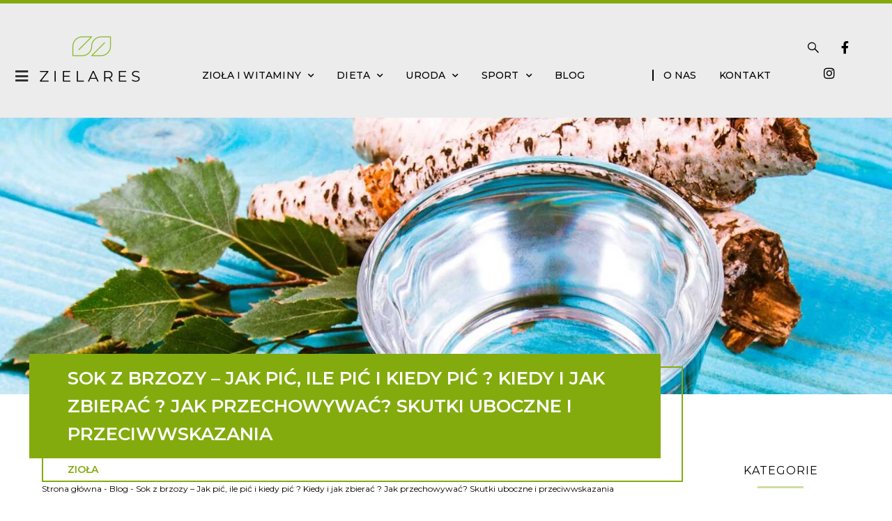

--- FILE ---
content_type: text/html; charset=UTF-8
request_url: https://zielares.pl/blog/sok-z-brzozy-jak-pic-ile-pic-kiedy-pic/
body_size: 38827
content:
<!DOCTYPE html>
<html lang="pl-PL">
<head>
<meta charset="UTF-8">
<meta name="viewport" content="width=device-width, initial-scale=1">
	<link rel="profile" href="https://gmpg.org/xfn/11"> 
	<meta name='robots' content='index, follow, max-image-preview:large, max-snippet:-1, max-video-preview:-1' />
	<style>img:is([sizes="auto" i], [sizes^="auto," i]) { contain-intrinsic-size: 3000px 1500px }</style>
	
	<!-- This site is optimized with the Yoast SEO plugin v26.4 - https://yoast.com/wordpress/plugins/seo/ -->
	<title>Sok z brzozy - Jak pić Ile pić Kiedy pić - Zielares</title>
	<link rel="canonical" href="https://zielares.pl/blog/sok-z-brzozy-jak-pic-ile-pic-kiedy-pic/" />
	<meta property="og:locale" content="pl_PL" />
	<meta property="og:type" content="article" />
	<meta property="og:title" content="Sok z brzozy - Jak pić Ile pić Kiedy pić - Zielares" />
	<meta property="og:description" content="Sok z brzozy - kuracja, która uzdrawia? Sprawdź, jak dawkować sok z brzozy, żeby zobaczyć rezultaty i dowiedz się, czy można przedawkować ten dobroczynny napój." />
	<meta property="og:url" content="https://zielares.pl/blog/sok-z-brzozy-jak-pic-ile-pic-kiedy-pic/" />
	<meta property="og:site_name" content="Zielares" />
	<meta property="article:published_time" content="2023-08-07T11:36:06+00:00" />
	<meta property="article:modified_time" content="2023-08-07T16:10:13+00:00" />
	<meta property="og:image" content="https://zielares.pl/wp-content/uploads/2023/08/sok-z-brzozy-jak-pic-00.jpg" />
	<meta property="og:image:width" content="1560" />
	<meta property="og:image:height" content="483" />
	<meta property="og:image:type" content="image/jpeg" />
	<meta name="author" content="Zielares" />
	<meta name="twitter:card" content="summary_large_image" />
	<meta name="twitter:label1" content="Napisane przez" />
	<meta name="twitter:data1" content="Zielares" />
	<meta name="twitter:label2" content="Szacowany czas czytania" />
	<meta name="twitter:data2" content="11 minut" />
	<script type="application/ld+json" class="yoast-schema-graph">{"@context":"https://schema.org","@graph":[{"@type":"Article","@id":"https://zielares.pl/blog/sok-z-brzozy-jak-pic-ile-pic-kiedy-pic/#article","isPartOf":{"@id":"https://zielares.pl/blog/sok-z-brzozy-jak-pic-ile-pic-kiedy-pic/"},"author":{"name":"Zielares","@id":"https://zielares.pl/#/schema/person/a228066805fb3369f4041609723567b6"},"headline":"Sok z brzozy &#8211; Jak pić, ile pić i kiedy pić ? Kiedy i jak zbierać ? Jak przechowywać? Skutki uboczne i przeciwwskazania","datePublished":"2023-08-07T11:36:06+00:00","dateModified":"2023-08-07T16:10:13+00:00","mainEntityOfPage":{"@id":"https://zielares.pl/blog/sok-z-brzozy-jak-pic-ile-pic-kiedy-pic/"},"wordCount":2105,"publisher":{"@id":"https://zielares.pl/#organization"},"image":{"@id":"https://zielares.pl/blog/sok-z-brzozy-jak-pic-ile-pic-kiedy-pic/#primaryimage"},"thumbnailUrl":"https://zielares.pl/wp-content/uploads/2023/08/sok-z-brzozy-jak-pic-00.jpg","articleSection":["Zioła"],"inLanguage":"pl-PL"},{"@type":"WebPage","@id":"https://zielares.pl/blog/sok-z-brzozy-jak-pic-ile-pic-kiedy-pic/","url":"https://zielares.pl/blog/sok-z-brzozy-jak-pic-ile-pic-kiedy-pic/","name":"Sok z brzozy - Jak pić Ile pić Kiedy pić - Zielares","isPartOf":{"@id":"https://zielares.pl/#website"},"primaryImageOfPage":{"@id":"https://zielares.pl/blog/sok-z-brzozy-jak-pic-ile-pic-kiedy-pic/#primaryimage"},"image":{"@id":"https://zielares.pl/blog/sok-z-brzozy-jak-pic-ile-pic-kiedy-pic/#primaryimage"},"thumbnailUrl":"https://zielares.pl/wp-content/uploads/2023/08/sok-z-brzozy-jak-pic-00.jpg","datePublished":"2023-08-07T11:36:06+00:00","dateModified":"2023-08-07T16:10:13+00:00","breadcrumb":{"@id":"https://zielares.pl/blog/sok-z-brzozy-jak-pic-ile-pic-kiedy-pic/#breadcrumb"},"inLanguage":"pl-PL","potentialAction":[{"@type":"ReadAction","target":["https://zielares.pl/blog/sok-z-brzozy-jak-pic-ile-pic-kiedy-pic/"]}]},{"@type":"ImageObject","inLanguage":"pl-PL","@id":"https://zielares.pl/blog/sok-z-brzozy-jak-pic-ile-pic-kiedy-pic/#primaryimage","url":"https://zielares.pl/wp-content/uploads/2023/08/sok-z-brzozy-jak-pic-00.jpg","contentUrl":"https://zielares.pl/wp-content/uploads/2023/08/sok-z-brzozy-jak-pic-00.jpg","width":1560,"height":483,"caption":"sok z brzozy jak pić"},{"@type":"BreadcrumbList","@id":"https://zielares.pl/blog/sok-z-brzozy-jak-pic-ile-pic-kiedy-pic/#breadcrumb","itemListElement":[{"@type":"ListItem","position":1,"name":"Strona główna","item":"https://zielares.pl/"},{"@type":"ListItem","position":2,"name":"Blog","item":"https://zielares.pl/blog/"},{"@type":"ListItem","position":3,"name":"Sok z brzozy &#8211; Jak pić, ile pić i kiedy pić ? Kiedy i jak zbierać ? Jak przechowywać? Skutki uboczne i przeciwwskazania"}]},{"@type":"WebSite","@id":"https://zielares.pl/#website","url":"https://zielares.pl/","name":"Zielares","description":"","publisher":{"@id":"https://zielares.pl/#organization"},"potentialAction":[{"@type":"SearchAction","target":{"@type":"EntryPoint","urlTemplate":"https://zielares.pl/?s={search_term_string}"},"query-input":{"@type":"PropertyValueSpecification","valueRequired":true,"valueName":"search_term_string"}}],"inLanguage":"pl-PL"},{"@type":"Organization","@id":"https://zielares.pl/#organization","name":"Zielares","url":"https://zielares.pl/","logo":{"@type":"ImageObject","inLanguage":"pl-PL","@id":"https://zielares.pl/#/schema/logo/image/","url":"https://zielares.pl/wp-content/uploads/2022/05/zielares-logo.png","contentUrl":"https://zielares.pl/wp-content/uploads/2022/05/zielares-logo.png","width":157,"height":78,"caption":"Zielares"},"image":{"@id":"https://zielares.pl/#/schema/logo/image/"}},{"@type":"Person","@id":"https://zielares.pl/#/schema/person/a228066805fb3369f4041609723567b6","name":"Zielares","image":{"@type":"ImageObject","inLanguage":"pl-PL","@id":"https://zielares.pl/#/schema/person/image/","url":"https://dev.zielares.pl/wp-content/uploads/2022/05/zielares-avatar-96x96.png","contentUrl":"https://dev.zielares.pl/wp-content/uploads/2022/05/zielares-avatar-96x96.png","caption":"Zielares"},"description":"Zielares to portal o zdrowiu, urodzie, suplementach diety i aktywności fizycznej. Nasz Zespół Redakcyjny publikuje merytoryczne artykuły zgodne z wynikami nowych badań naukowych. W trosce o zdrowie naszych Czytelników stawiamy na rzetelne, pogłębione podejście do zdrowia i suplementacji. Piszemy w jasny i klarowny sposób, by dotrzeć do jak największej liczby osób zainteresowanych zdrowym trybem życia.","url":"https://zielares.pl/blog/author/zielares/"}]}</script>
	<!-- / Yoast SEO plugin. -->


<link rel="alternate" type="application/rss+xml" title="Zielares &raquo; Kanał z wpisami" href="https://zielares.pl/feed/" />
<link rel="alternate" type="application/rss+xml" title="Zielares &raquo; Kanał z komentarzami" href="https://zielares.pl/comments/feed/" />
<script>
window._wpemojiSettings = {"baseUrl":"https:\/\/s.w.org\/images\/core\/emoji\/15.0.3\/72x72\/","ext":".png","svgUrl":"https:\/\/s.w.org\/images\/core\/emoji\/15.0.3\/svg\/","svgExt":".svg","source":{"concatemoji":"https:\/\/zielares.pl\/wp-includes\/js\/wp-emoji-release.min.js?ver=6.7.4"}};
/*! This file is auto-generated */
!function(i,n){var o,s,e;function c(e){try{var t={supportTests:e,timestamp:(new Date).valueOf()};sessionStorage.setItem(o,JSON.stringify(t))}catch(e){}}function p(e,t,n){e.clearRect(0,0,e.canvas.width,e.canvas.height),e.fillText(t,0,0);var t=new Uint32Array(e.getImageData(0,0,e.canvas.width,e.canvas.height).data),r=(e.clearRect(0,0,e.canvas.width,e.canvas.height),e.fillText(n,0,0),new Uint32Array(e.getImageData(0,0,e.canvas.width,e.canvas.height).data));return t.every(function(e,t){return e===r[t]})}function u(e,t,n){switch(t){case"flag":return n(e,"\ud83c\udff3\ufe0f\u200d\u26a7\ufe0f","\ud83c\udff3\ufe0f\u200b\u26a7\ufe0f")?!1:!n(e,"\ud83c\uddfa\ud83c\uddf3","\ud83c\uddfa\u200b\ud83c\uddf3")&&!n(e,"\ud83c\udff4\udb40\udc67\udb40\udc62\udb40\udc65\udb40\udc6e\udb40\udc67\udb40\udc7f","\ud83c\udff4\u200b\udb40\udc67\u200b\udb40\udc62\u200b\udb40\udc65\u200b\udb40\udc6e\u200b\udb40\udc67\u200b\udb40\udc7f");case"emoji":return!n(e,"\ud83d\udc26\u200d\u2b1b","\ud83d\udc26\u200b\u2b1b")}return!1}function f(e,t,n){var r="undefined"!=typeof WorkerGlobalScope&&self instanceof WorkerGlobalScope?new OffscreenCanvas(300,150):i.createElement("canvas"),a=r.getContext("2d",{willReadFrequently:!0}),o=(a.textBaseline="top",a.font="600 32px Arial",{});return e.forEach(function(e){o[e]=t(a,e,n)}),o}function t(e){var t=i.createElement("script");t.src=e,t.defer=!0,i.head.appendChild(t)}"undefined"!=typeof Promise&&(o="wpEmojiSettingsSupports",s=["flag","emoji"],n.supports={everything:!0,everythingExceptFlag:!0},e=new Promise(function(e){i.addEventListener("DOMContentLoaded",e,{once:!0})}),new Promise(function(t){var n=function(){try{var e=JSON.parse(sessionStorage.getItem(o));if("object"==typeof e&&"number"==typeof e.timestamp&&(new Date).valueOf()<e.timestamp+604800&&"object"==typeof e.supportTests)return e.supportTests}catch(e){}return null}();if(!n){if("undefined"!=typeof Worker&&"undefined"!=typeof OffscreenCanvas&&"undefined"!=typeof URL&&URL.createObjectURL&&"undefined"!=typeof Blob)try{var e="postMessage("+f.toString()+"("+[JSON.stringify(s),u.toString(),p.toString()].join(",")+"));",r=new Blob([e],{type:"text/javascript"}),a=new Worker(URL.createObjectURL(r),{name:"wpTestEmojiSupports"});return void(a.onmessage=function(e){c(n=e.data),a.terminate(),t(n)})}catch(e){}c(n=f(s,u,p))}t(n)}).then(function(e){for(var t in e)n.supports[t]=e[t],n.supports.everything=n.supports.everything&&n.supports[t],"flag"!==t&&(n.supports.everythingExceptFlag=n.supports.everythingExceptFlag&&n.supports[t]);n.supports.everythingExceptFlag=n.supports.everythingExceptFlag&&!n.supports.flag,n.DOMReady=!1,n.readyCallback=function(){n.DOMReady=!0}}).then(function(){return e}).then(function(){var e;n.supports.everything||(n.readyCallback(),(e=n.source||{}).concatemoji?t(e.concatemoji):e.wpemoji&&e.twemoji&&(t(e.twemoji),t(e.wpemoji)))}))}((window,document),window._wpemojiSettings);
</script>
<link rel='stylesheet' id='astra-theme-css-css' href='https://zielares.pl/wp-content/themes/astra/assets/css/minified/main.min.css?ver=4.8.12' media='all' />
<style id='astra-theme-css-inline-css'>
:root{--ast-post-nav-space:0;--ast-container-default-xlg-padding:6.67em;--ast-container-default-lg-padding:5.67em;--ast-container-default-slg-padding:4.34em;--ast-container-default-md-padding:3.34em;--ast-container-default-sm-padding:6.67em;--ast-container-default-xs-padding:2.4em;--ast-container-default-xxs-padding:1.4em;--ast-code-block-background:#EEEEEE;--ast-comment-inputs-background:#FAFAFA;--ast-normal-container-width:1260px;--ast-narrow-container-width:750px;--ast-blog-title-font-weight:normal;--ast-blog-meta-weight:inherit;--ast-global-color-primary:var(--ast-global-color-5);--ast-global-color-secondary:var(--ast-global-color-4);--ast-global-color-alternate-background:var(--ast-global-color-7);--ast-global-color-subtle-background:var(--ast-global-color-6);}html{font-size:93.75%;}a,.page-title{color:var(--ast-global-color-0);}a:hover,a:focus{color:var(--ast-global-color-1);}body,button,input,select,textarea,.ast-button,.ast-custom-button{font-family:-apple-system,BlinkMacSystemFont,Segoe UI,Roboto,Oxygen-Sans,Ubuntu,Cantarell,Helvetica Neue,sans-serif;font-weight:inherit;font-size:15px;font-size:1rem;line-height:var(--ast-body-line-height,1.65em);}blockquote{color:var(--ast-global-color-3);}h1,.entry-content h1,h2,.entry-content h2,h3,.entry-content h3,h4,.entry-content h4,h5,.entry-content h5,h6,.entry-content h6,.site-title,.site-title a{font-weight:600;}.site-title{font-size:35px;font-size:2.3333333333333rem;display:block;}.site-header .site-description{font-size:15px;font-size:1rem;display:none;}.entry-title{font-size:26px;font-size:1.7333333333333rem;}.archive .ast-article-post .ast-article-inner,.blog .ast-article-post .ast-article-inner,.archive .ast-article-post .ast-article-inner:hover,.blog .ast-article-post .ast-article-inner:hover{overflow:hidden;}h1,.entry-content h1{font-size:40px;font-size:2.6666666666667rem;font-weight:600;line-height:1.4em;}h2,.entry-content h2{font-size:32px;font-size:2.1333333333333rem;font-weight:600;line-height:1.3em;}h3,.entry-content h3{font-size:26px;font-size:1.7333333333333rem;font-weight:600;line-height:1.3em;}h4,.entry-content h4{font-size:24px;font-size:1.6rem;line-height:1.2em;font-weight:600;}h5,.entry-content h5{font-size:20px;font-size:1.3333333333333rem;line-height:1.2em;font-weight:600;}h6,.entry-content h6{font-size:16px;font-size:1.0666666666667rem;line-height:1.25em;font-weight:600;}::selection{background-color:var(--ast-global-color-0);color:#ffffff;}body,h1,.entry-title a,.entry-content h1,h2,.entry-content h2,h3,.entry-content h3,h4,.entry-content h4,h5,.entry-content h5,h6,.entry-content h6{color:var(--ast-global-color-3);}.tagcloud a:hover,.tagcloud a:focus,.tagcloud a.current-item{color:#ffffff;border-color:var(--ast-global-color-0);background-color:var(--ast-global-color-0);}input:focus,input[type="text"]:focus,input[type="email"]:focus,input[type="url"]:focus,input[type="password"]:focus,input[type="reset"]:focus,input[type="search"]:focus,textarea:focus{border-color:var(--ast-global-color-0);}input[type="radio"]:checked,input[type=reset],input[type="checkbox"]:checked,input[type="checkbox"]:hover:checked,input[type="checkbox"]:focus:checked,input[type=range]::-webkit-slider-thumb{border-color:var(--ast-global-color-0);background-color:var(--ast-global-color-0);box-shadow:none;}.site-footer a:hover + .post-count,.site-footer a:focus + .post-count{background:var(--ast-global-color-0);border-color:var(--ast-global-color-0);}.single .nav-links .nav-previous,.single .nav-links .nav-next{color:var(--ast-global-color-0);}.entry-meta,.entry-meta *{line-height:1.45;color:var(--ast-global-color-0);}.entry-meta a:not(.ast-button):hover,.entry-meta a:not(.ast-button):hover *,.entry-meta a:not(.ast-button):focus,.entry-meta a:not(.ast-button):focus *,.page-links > .page-link,.page-links .page-link:hover,.post-navigation a:hover{color:var(--ast-global-color-1);}#cat option,.secondary .calendar_wrap thead a,.secondary .calendar_wrap thead a:visited{color:var(--ast-global-color-0);}.secondary .calendar_wrap #today,.ast-progress-val span{background:var(--ast-global-color-0);}.secondary a:hover + .post-count,.secondary a:focus + .post-count{background:var(--ast-global-color-0);border-color:var(--ast-global-color-0);}.calendar_wrap #today > a{color:#ffffff;}.page-links .page-link,.single .post-navigation a{color:var(--ast-global-color-0);}.ast-search-menu-icon .search-form button.search-submit{padding:0 4px;}.ast-search-menu-icon form.search-form{padding-right:0;}.ast-search-menu-icon.slide-search input.search-field{width:0;}.ast-header-search .ast-search-menu-icon.ast-dropdown-active .search-form,.ast-header-search .ast-search-menu-icon.ast-dropdown-active .search-field:focus{transition:all 0.2s;}.search-form input.search-field:focus{outline:none;}.ast-archive-title{color:var(--ast-global-color-2);}.wp-block-latest-posts > li > a{color:var(--ast-global-color-2);}.widget-title,.widget .wp-block-heading{font-size:21px;font-size:1.4rem;color:var(--ast-global-color-2);}.ast-single-post .entry-content a,.ast-comment-content a:not(.ast-comment-edit-reply-wrap a){text-decoration:underline;}.ast-single-post .wp-block-button .wp-block-button__link,.ast-single-post .elementor-button-wrapper .elementor-button,.ast-single-post .entry-content .uagb-tab a,.ast-single-post .entry-content .uagb-ifb-cta a,.ast-single-post .entry-content .wp-block-uagb-buttons a,.ast-single-post .entry-content .uabb-module-content a,.ast-single-post .entry-content .uagb-post-grid a,.ast-single-post .entry-content .uagb-timeline a,.ast-single-post .entry-content .uagb-toc__wrap a,.ast-single-post .entry-content .uagb-taxomony-box a,.ast-single-post .entry-content .woocommerce a,.entry-content .wp-block-latest-posts > li > a,.ast-single-post .entry-content .wp-block-file__button,li.ast-post-filter-single,.ast-single-post .wp-block-buttons .wp-block-button.is-style-outline .wp-block-button__link,.ast-single-post .ast-comment-content .comment-reply-link,.ast-single-post .ast-comment-content .comment-edit-link{text-decoration:none;}.ast-search-menu-icon.slide-search a:focus-visible:focus-visible,.astra-search-icon:focus-visible,#close:focus-visible,a:focus-visible,.ast-menu-toggle:focus-visible,.site .skip-link:focus-visible,.wp-block-loginout input:focus-visible,.wp-block-search.wp-block-search__button-inside .wp-block-search__inside-wrapper,.ast-header-navigation-arrow:focus-visible,.woocommerce .wc-proceed-to-checkout > .checkout-button:focus-visible,.woocommerce .woocommerce-MyAccount-navigation ul li a:focus-visible,.ast-orders-table__row .ast-orders-table__cell:focus-visible,.woocommerce .woocommerce-order-details .order-again > .button:focus-visible,.woocommerce .woocommerce-message a.button.wc-forward:focus-visible,.woocommerce #minus_qty:focus-visible,.woocommerce #plus_qty:focus-visible,a#ast-apply-coupon:focus-visible,.woocommerce .woocommerce-info a:focus-visible,.woocommerce .astra-shop-summary-wrap a:focus-visible,.woocommerce a.wc-forward:focus-visible,#ast-apply-coupon:focus-visible,.woocommerce-js .woocommerce-mini-cart-item a.remove:focus-visible,#close:focus-visible,.button.search-submit:focus-visible,#search_submit:focus,.normal-search:focus-visible,.ast-header-account-wrap:focus-visible,.woocommerce .ast-on-card-button.ast-quick-view-trigger:focus{outline-style:dotted;outline-color:inherit;outline-width:thin;}input:focus,input[type="text"]:focus,input[type="email"]:focus,input[type="url"]:focus,input[type="password"]:focus,input[type="reset"]:focus,input[type="search"]:focus,input[type="number"]:focus,textarea:focus,.wp-block-search__input:focus,[data-section="section-header-mobile-trigger"] .ast-button-wrap .ast-mobile-menu-trigger-minimal:focus,.ast-mobile-popup-drawer.active .menu-toggle-close:focus,.woocommerce-ordering select.orderby:focus,#ast-scroll-top:focus,#coupon_code:focus,.woocommerce-page #comment:focus,.woocommerce #reviews #respond input#submit:focus,.woocommerce a.add_to_cart_button:focus,.woocommerce .button.single_add_to_cart_button:focus,.woocommerce .woocommerce-cart-form button:focus,.woocommerce .woocommerce-cart-form__cart-item .quantity .qty:focus,.woocommerce .woocommerce-billing-fields .woocommerce-billing-fields__field-wrapper .woocommerce-input-wrapper > .input-text:focus,.woocommerce #order_comments:focus,.woocommerce #place_order:focus,.woocommerce .woocommerce-address-fields .woocommerce-address-fields__field-wrapper .woocommerce-input-wrapper > .input-text:focus,.woocommerce .woocommerce-MyAccount-content form button:focus,.woocommerce .woocommerce-MyAccount-content .woocommerce-EditAccountForm .woocommerce-form-row .woocommerce-Input.input-text:focus,.woocommerce .ast-woocommerce-container .woocommerce-pagination ul.page-numbers li a:focus,body #content .woocommerce form .form-row .select2-container--default .select2-selection--single:focus,#ast-coupon-code:focus,.woocommerce.woocommerce-js .quantity input[type=number]:focus,.woocommerce-js .woocommerce-mini-cart-item .quantity input[type=number]:focus,.woocommerce p#ast-coupon-trigger:focus{border-style:dotted;border-color:inherit;border-width:thin;}input{outline:none;}.ast-logo-title-inline .site-logo-img{padding-right:1em;}.site-logo-img img{ transition:all 0.2s linear;}body .ast-oembed-container *{position:absolute;top:0;width:100%;height:100%;left:0;}body .wp-block-embed-pocket-casts .ast-oembed-container *{position:unset;}.ast-single-post-featured-section + article {margin-top: 2em;}.site-content .ast-single-post-featured-section img {width: 100%;overflow: hidden;object-fit: cover;}.site > .ast-single-related-posts-container {margin-top: 0;}@media (min-width: 922px) {.ast-desktop .ast-container--narrow {max-width: var(--ast-narrow-container-width);margin: 0 auto;}}@media (max-width:921.9px){#ast-desktop-header{display:none;}}@media (min-width:922px){#ast-mobile-header{display:none;}}@media( max-width: 420px ) {.single .nav-links .nav-previous,.single .nav-links .nav-next {width: 100%;text-align: center;}}.wp-block-buttons.aligncenter{justify-content:center;}@media (max-width:921px){.ast-theme-transparent-header #primary,.ast-theme-transparent-header #secondary{padding:0;}}@media (max-width:921px){.ast-plain-container.ast-no-sidebar #primary{padding:0;}}.ast-plain-container.ast-no-sidebar #primary{margin-top:0;margin-bottom:0;}.wp-block-button.is-style-outline .wp-block-button__link{border-color:var(--ast-global-color-0);}div.wp-block-button.is-style-outline > .wp-block-button__link:not(.has-text-color),div.wp-block-button.wp-block-button__link.is-style-outline:not(.has-text-color){color:var(--ast-global-color-0);}.wp-block-button.is-style-outline .wp-block-button__link:hover,.wp-block-buttons .wp-block-button.is-style-outline .wp-block-button__link:focus,.wp-block-buttons .wp-block-button.is-style-outline > .wp-block-button__link:not(.has-text-color):hover,.wp-block-buttons .wp-block-button.wp-block-button__link.is-style-outline:not(.has-text-color):hover{color:#ffffff;background-color:var(--ast-global-color-1);border-color:var(--ast-global-color-1);}.post-page-numbers.current .page-link,.ast-pagination .page-numbers.current{color:#ffffff;border-color:var(--ast-global-color-0);background-color:var(--ast-global-color-0);}.wp-block-button.is-style-outline .wp-block-button__link.wp-element-button,.ast-outline-button{border-color:var(--ast-global-color-0);font-family:inherit;font-weight:inherit;line-height:1em;}.wp-block-buttons .wp-block-button.is-style-outline > .wp-block-button__link:not(.has-text-color),.wp-block-buttons .wp-block-button.wp-block-button__link.is-style-outline:not(.has-text-color),.ast-outline-button{color:var(--ast-global-color-0);}.wp-block-button.is-style-outline .wp-block-button__link:hover,.wp-block-buttons .wp-block-button.is-style-outline .wp-block-button__link:focus,.wp-block-buttons .wp-block-button.is-style-outline > .wp-block-button__link:not(.has-text-color):hover,.wp-block-buttons .wp-block-button.wp-block-button__link.is-style-outline:not(.has-text-color):hover,.ast-outline-button:hover,.ast-outline-button:focus,.wp-block-uagb-buttons-child .uagb-buttons-repeater.ast-outline-button:hover,.wp-block-uagb-buttons-child .uagb-buttons-repeater.ast-outline-button:focus{color:#ffffff;background-color:var(--ast-global-color-1);border-color:var(--ast-global-color-1);}.wp-block-button .wp-block-button__link.wp-element-button.is-style-outline:not(.has-background),.wp-block-button.is-style-outline>.wp-block-button__link.wp-element-button:not(.has-background),.ast-outline-button{background-color:transparent;}.entry-content[data-ast-blocks-layout] > figure{margin-bottom:1em;}h1.widget-title{font-weight:600;}h2.widget-title{font-weight:600;}h3.widget-title{font-weight:600;}@media (max-width:921px){.ast-separate-container #primary,.ast-separate-container #secondary{padding:1.5em 0;}#primary,#secondary{padding:1.5em 0;margin:0;}.ast-left-sidebar #content > .ast-container{display:flex;flex-direction:column-reverse;width:100%;}.ast-separate-container .ast-article-post,.ast-separate-container .ast-article-single{padding:1.5em 2.14em;}.ast-author-box img.avatar{margin:20px 0 0 0;}}@media (min-width:922px){.ast-separate-container.ast-right-sidebar #primary,.ast-separate-container.ast-left-sidebar #primary{border:0;}.search-no-results.ast-separate-container #primary{margin-bottom:4em;}}.wp-block-button .wp-block-button__link{color:#ffffff;}.wp-block-button .wp-block-button__link:hover,.wp-block-button .wp-block-button__link:focus{color:#ffffff;background-color:var(--ast-global-color-1);border-color:var(--ast-global-color-1);}.elementor-widget-heading h1.elementor-heading-title{line-height:1.4em;}.elementor-widget-heading h2.elementor-heading-title{line-height:1.3em;}.elementor-widget-heading h3.elementor-heading-title{line-height:1.3em;}.elementor-widget-heading h4.elementor-heading-title{line-height:1.2em;}.elementor-widget-heading h5.elementor-heading-title{line-height:1.2em;}.elementor-widget-heading h6.elementor-heading-title{line-height:1.25em;}.wp-block-button .wp-block-button__link,.wp-block-search .wp-block-search__button,body .wp-block-file .wp-block-file__button{border-color:var(--ast-global-color-0);background-color:var(--ast-global-color-0);color:#ffffff;font-family:inherit;font-weight:inherit;line-height:1em;padding-top:15px;padding-right:30px;padding-bottom:15px;padding-left:30px;}@media (max-width:921px){.wp-block-button .wp-block-button__link,.wp-block-search .wp-block-search__button,body .wp-block-file .wp-block-file__button{padding-top:14px;padding-right:28px;padding-bottom:14px;padding-left:28px;}}@media (max-width:544px){.wp-block-button .wp-block-button__link,.wp-block-search .wp-block-search__button,body .wp-block-file .wp-block-file__button{padding-top:12px;padding-right:24px;padding-bottom:12px;padding-left:24px;}}.menu-toggle,button,.ast-button,.ast-custom-button,.button,input#submit,input[type="button"],input[type="submit"],input[type="reset"],form[CLASS*="wp-block-search__"].wp-block-search .wp-block-search__inside-wrapper .wp-block-search__button,body .wp-block-file .wp-block-file__button{border-style:solid;border-top-width:0;border-right-width:0;border-left-width:0;border-bottom-width:0;color:#ffffff;border-color:var(--ast-global-color-0);background-color:var(--ast-global-color-0);padding-top:15px;padding-right:30px;padding-bottom:15px;padding-left:30px;font-family:inherit;font-weight:inherit;line-height:1em;}button:focus,.menu-toggle:hover,button:hover,.ast-button:hover,.ast-custom-button:hover .button:hover,.ast-custom-button:hover ,input[type=reset]:hover,input[type=reset]:focus,input#submit:hover,input#submit:focus,input[type="button"]:hover,input[type="button"]:focus,input[type="submit"]:hover,input[type="submit"]:focus,form[CLASS*="wp-block-search__"].wp-block-search .wp-block-search__inside-wrapper .wp-block-search__button:hover,form[CLASS*="wp-block-search__"].wp-block-search .wp-block-search__inside-wrapper .wp-block-search__button:focus,body .wp-block-file .wp-block-file__button:hover,body .wp-block-file .wp-block-file__button:focus{color:#ffffff;background-color:var(--ast-global-color-1);border-color:var(--ast-global-color-1);}@media (max-width:921px){.menu-toggle,button,.ast-button,.ast-custom-button,.button,input#submit,input[type="button"],input[type="submit"],input[type="reset"],form[CLASS*="wp-block-search__"].wp-block-search .wp-block-search__inside-wrapper .wp-block-search__button,body .wp-block-file .wp-block-file__button{padding-top:14px;padding-right:28px;padding-bottom:14px;padding-left:28px;}}@media (max-width:544px){.menu-toggle,button,.ast-button,.ast-custom-button,.button,input#submit,input[type="button"],input[type="submit"],input[type="reset"],form[CLASS*="wp-block-search__"].wp-block-search .wp-block-search__inside-wrapper .wp-block-search__button,body .wp-block-file .wp-block-file__button{padding-top:12px;padding-right:24px;padding-bottom:12px;padding-left:24px;}}@media (max-width:921px){.ast-mobile-header-stack .main-header-bar .ast-search-menu-icon{display:inline-block;}.ast-header-break-point.ast-header-custom-item-outside .ast-mobile-header-stack .main-header-bar .ast-search-icon{margin:0;}.ast-comment-avatar-wrap img{max-width:2.5em;}.ast-comment-meta{padding:0 1.8888em 1.3333em;}.ast-separate-container .ast-comment-list li.depth-1{padding:1.5em 2.14em;}.ast-separate-container .comment-respond{padding:2em 2.14em;}}@media (min-width:544px){.ast-container{max-width:100%;}}@media (max-width:544px){.ast-separate-container .ast-article-post,.ast-separate-container .ast-article-single,.ast-separate-container .comments-title,.ast-separate-container .ast-archive-description{padding:1.5em 1em;}.ast-separate-container #content .ast-container{padding-left:0.54em;padding-right:0.54em;}.ast-separate-container .ast-comment-list .bypostauthor{padding:.5em;}.ast-search-menu-icon.ast-dropdown-active .search-field{width:170px;}} #ast-mobile-header .ast-site-header-cart-li a{pointer-events:none;}.ast-separate-container{background-color:var(--ast-global-color-4);}@media (max-width:921px){.site-title{display:block;}.site-header .site-description{display:none;}h1,.entry-content h1{font-size:30px;}h2,.entry-content h2{font-size:25px;}h3,.entry-content h3{font-size:20px;}}@media (max-width:544px){.site-title{display:block;}.site-header .site-description{display:none;}h1,.entry-content h1{font-size:30px;}h2,.entry-content h2{font-size:25px;}h3,.entry-content h3{font-size:20px;}}@media (max-width:921px){html{font-size:85.5%;}}@media (max-width:544px){html{font-size:85.5%;}}@media (min-width:922px){.ast-container{max-width:1300px;}}@media (min-width:922px){.site-content .ast-container{display:flex;}}@media (max-width:921px){.site-content .ast-container{flex-direction:column;}}@media (min-width:922px){.main-header-menu .sub-menu .menu-item.ast-left-align-sub-menu:hover > .sub-menu,.main-header-menu .sub-menu .menu-item.ast-left-align-sub-menu.focus > .sub-menu{margin-left:-0px;}}.site .comments-area{padding-bottom:3em;}.wp-block-file {display: flex;align-items: center;flex-wrap: wrap;justify-content: space-between;}.wp-block-pullquote {border: none;}.wp-block-pullquote blockquote::before {content: "\201D";font-family: "Helvetica",sans-serif;display: flex;transform: rotate( 180deg );font-size: 6rem;font-style: normal;line-height: 1;font-weight: bold;align-items: center;justify-content: center;}.has-text-align-right > blockquote::before {justify-content: flex-start;}.has-text-align-left > blockquote::before {justify-content: flex-end;}figure.wp-block-pullquote.is-style-solid-color blockquote {max-width: 100%;text-align: inherit;}:root {--wp--custom--ast-default-block-top-padding: ;--wp--custom--ast-default-block-right-padding: ;--wp--custom--ast-default-block-bottom-padding: ;--wp--custom--ast-default-block-left-padding: ;--wp--custom--ast-container-width: 1260px;--wp--custom--ast-content-width-size: 910px;--wp--custom--ast-wide-width-size: 1260px;}.ast-narrow-container {--wp--custom--ast-content-width-size: 750px;--wp--custom--ast-wide-width-size: 750px;}@media(max-width: 921px) {:root {--wp--custom--ast-default-block-top-padding: ;--wp--custom--ast-default-block-right-padding: ;--wp--custom--ast-default-block-bottom-padding: ;--wp--custom--ast-default-block-left-padding: ;}}@media(max-width: 544px) {:root {--wp--custom--ast-default-block-top-padding: ;--wp--custom--ast-default-block-right-padding: ;--wp--custom--ast-default-block-bottom-padding: ;--wp--custom--ast-default-block-left-padding: ;}}.entry-content > .wp-block-group,.entry-content > .wp-block-cover,.entry-content > .wp-block-columns {padding-top: var(--wp--custom--ast-default-block-top-padding);padding-right: var(--wp--custom--ast-default-block-right-padding);padding-bottom: var(--wp--custom--ast-default-block-bottom-padding);padding-left: var(--wp--custom--ast-default-block-left-padding);}.ast-plain-container.ast-no-sidebar .entry-content .alignfull,.ast-page-builder-template .ast-no-sidebar .entry-content .alignfull {margin-left: calc( -50vw + 50%);margin-right: calc( -50vw + 50%);max-width: 100vw;width: 100vw;}.ast-plain-container.ast-no-sidebar .entry-content .alignfull .alignfull,.ast-page-builder-template.ast-no-sidebar .entry-content .alignfull .alignfull,.ast-plain-container.ast-no-sidebar .entry-content .alignfull .alignwide,.ast-page-builder-template.ast-no-sidebar .entry-content .alignfull .alignwide,.ast-plain-container.ast-no-sidebar .entry-content .alignwide .alignfull,.ast-page-builder-template.ast-no-sidebar .entry-content .alignwide .alignfull,.ast-plain-container.ast-no-sidebar .entry-content .alignwide .alignwide,.ast-page-builder-template.ast-no-sidebar .entry-content .alignwide .alignwide,.ast-plain-container.ast-no-sidebar .entry-content .wp-block-column .alignfull,.ast-page-builder-template.ast-no-sidebar .entry-content .wp-block-column .alignfull,.ast-plain-container.ast-no-sidebar .entry-content .wp-block-column .alignwide,.ast-page-builder-template.ast-no-sidebar .entry-content .wp-block-column .alignwide {margin-left: auto;margin-right: auto;width: 100%;}[data-ast-blocks-layout] .wp-block-separator:not(.is-style-dots) {height: 0;}[data-ast-blocks-layout] .wp-block-separator {margin: 20px auto;}[data-ast-blocks-layout] .wp-block-separator:not(.is-style-wide):not(.is-style-dots) {max-width: 100px;}[data-ast-blocks-layout] .wp-block-separator.has-background {padding: 0;}.entry-content[data-ast-blocks-layout] > * {max-width: var(--wp--custom--ast-content-width-size);margin-left: auto;margin-right: auto;}.entry-content[data-ast-blocks-layout] > .alignwide,.entry-content[data-ast-blocks-layout] .wp-block-cover__inner-container,.entry-content[data-ast-blocks-layout] > p {max-width: var(--wp--custom--ast-wide-width-size);}.entry-content[data-ast-blocks-layout] .alignfull {max-width: none;}.entry-content .wp-block-columns {margin-bottom: 0;}blockquote {margin: 1.5em;border-color: rgba(0,0,0,0.05);}.wp-block-quote:not(.has-text-align-right):not(.has-text-align-center) {border-left: 5px solid rgba(0,0,0,0.05);}.has-text-align-right > blockquote,blockquote.has-text-align-right {border-right: 5px solid rgba(0,0,0,0.05);}.has-text-align-left > blockquote,blockquote.has-text-align-left {border-left: 5px solid rgba(0,0,0,0.05);}.wp-block-site-tagline,.wp-block-latest-posts .read-more {margin-top: 15px;}.wp-block-loginout p label {display: block;}.wp-block-loginout p:not(.login-remember):not(.login-submit) input {width: 100%;}.wp-block-loginout input:focus {border-color: transparent;}.wp-block-loginout input:focus {outline: thin dotted;}.entry-content .wp-block-media-text .wp-block-media-text__content {padding: 0 0 0 8%;}.entry-content .wp-block-media-text.has-media-on-the-right .wp-block-media-text__content {padding: 0 8% 0 0;}.entry-content .wp-block-media-text.has-background .wp-block-media-text__content {padding: 8%;}.entry-content .wp-block-cover:not([class*="background-color"]):not(.has-text-color.has-link-color) .wp-block-cover__inner-container,.entry-content .wp-block-cover:not([class*="background-color"]) .wp-block-cover-image-text,.entry-content .wp-block-cover:not([class*="background-color"]) .wp-block-cover-text,.entry-content .wp-block-cover-image:not([class*="background-color"]) .wp-block-cover__inner-container,.entry-content .wp-block-cover-image:not([class*="background-color"]) .wp-block-cover-image-text,.entry-content .wp-block-cover-image:not([class*="background-color"]) .wp-block-cover-text {color: var(--ast-global-color-primary,var(--ast-global-color-5));}.wp-block-loginout .login-remember input {width: 1.1rem;height: 1.1rem;margin: 0 5px 4px 0;vertical-align: middle;}.wp-block-latest-posts > li > *:first-child,.wp-block-latest-posts:not(.is-grid) > li:first-child {margin-top: 0;}.entry-content > .wp-block-buttons,.entry-content > .wp-block-uagb-buttons {margin-bottom: 1.5em;}.wp-block-latest-posts > li > a {font-size: 28px;}.wp-block-latest-posts > li > *,.wp-block-latest-posts:not(.is-grid) > li {margin-top: 15px;margin-bottom: 15px;}.wp-block-latest-posts .wp-block-latest-posts__post-date,.wp-block-latest-posts .wp-block-latest-posts__post-author {font-size: 15px;}@media (max-width:544px){.wp-block-columns .wp-block-column:not(:last-child){margin-bottom:20px;}.wp-block-latest-posts{margin:0;}}@media( max-width: 600px ) {.entry-content .wp-block-media-text .wp-block-media-text__content,.entry-content .wp-block-media-text.has-media-on-the-right .wp-block-media-text__content {padding: 8% 0 0;}.entry-content .wp-block-media-text.has-background .wp-block-media-text__content {padding: 8%;}}.ast-narrow-container .site-content .wp-block-uagb-image--align-full .wp-block-uagb-image__figure {max-width: 100%;margin-left: auto;margin-right: auto;}:root .has-ast-global-color-0-color{color:var(--ast-global-color-0);}:root .has-ast-global-color-0-background-color{background-color:var(--ast-global-color-0);}:root .wp-block-button .has-ast-global-color-0-color{color:var(--ast-global-color-0);}:root .wp-block-button .has-ast-global-color-0-background-color{background-color:var(--ast-global-color-0);}:root .has-ast-global-color-1-color{color:var(--ast-global-color-1);}:root .has-ast-global-color-1-background-color{background-color:var(--ast-global-color-1);}:root .wp-block-button .has-ast-global-color-1-color{color:var(--ast-global-color-1);}:root .wp-block-button .has-ast-global-color-1-background-color{background-color:var(--ast-global-color-1);}:root .has-ast-global-color-2-color{color:var(--ast-global-color-2);}:root .has-ast-global-color-2-background-color{background-color:var(--ast-global-color-2);}:root .wp-block-button .has-ast-global-color-2-color{color:var(--ast-global-color-2);}:root .wp-block-button .has-ast-global-color-2-background-color{background-color:var(--ast-global-color-2);}:root .has-ast-global-color-3-color{color:var(--ast-global-color-3);}:root .has-ast-global-color-3-background-color{background-color:var(--ast-global-color-3);}:root .wp-block-button .has-ast-global-color-3-color{color:var(--ast-global-color-3);}:root .wp-block-button .has-ast-global-color-3-background-color{background-color:var(--ast-global-color-3);}:root .has-ast-global-color-4-color{color:var(--ast-global-color-4);}:root .has-ast-global-color-4-background-color{background-color:var(--ast-global-color-4);}:root .wp-block-button .has-ast-global-color-4-color{color:var(--ast-global-color-4);}:root .wp-block-button .has-ast-global-color-4-background-color{background-color:var(--ast-global-color-4);}:root .has-ast-global-color-5-color{color:var(--ast-global-color-5);}:root .has-ast-global-color-5-background-color{background-color:var(--ast-global-color-5);}:root .wp-block-button .has-ast-global-color-5-color{color:var(--ast-global-color-5);}:root .wp-block-button .has-ast-global-color-5-background-color{background-color:var(--ast-global-color-5);}:root .has-ast-global-color-6-color{color:var(--ast-global-color-6);}:root .has-ast-global-color-6-background-color{background-color:var(--ast-global-color-6);}:root .wp-block-button .has-ast-global-color-6-color{color:var(--ast-global-color-6);}:root .wp-block-button .has-ast-global-color-6-background-color{background-color:var(--ast-global-color-6);}:root .has-ast-global-color-7-color{color:var(--ast-global-color-7);}:root .has-ast-global-color-7-background-color{background-color:var(--ast-global-color-7);}:root .wp-block-button .has-ast-global-color-7-color{color:var(--ast-global-color-7);}:root .wp-block-button .has-ast-global-color-7-background-color{background-color:var(--ast-global-color-7);}:root .has-ast-global-color-8-color{color:var(--ast-global-color-8);}:root .has-ast-global-color-8-background-color{background-color:var(--ast-global-color-8);}:root .wp-block-button .has-ast-global-color-8-color{color:var(--ast-global-color-8);}:root .wp-block-button .has-ast-global-color-8-background-color{background-color:var(--ast-global-color-8);}:root{--ast-global-color-0:#0170B9;--ast-global-color-1:#3a3a3a;--ast-global-color-2:#3a3a3a;--ast-global-color-3:#4B4F58;--ast-global-color-4:#F5F5F5;--ast-global-color-5:#FFFFFF;--ast-global-color-6:#E5E5E5;--ast-global-color-7:#424242;--ast-global-color-8:#000000;}:root {--ast-border-color : #dddddd;}.ast-single-entry-banner {-js-display: flex;display: flex;flex-direction: column;justify-content: center;text-align: center;position: relative;background: #eeeeee;}.ast-single-entry-banner[data-banner-layout="layout-1"] {max-width: 1260px;background: inherit;padding: 20px 0;}.ast-single-entry-banner[data-banner-width-type="custom"] {margin: 0 auto;width: 100%;}.ast-single-entry-banner + .site-content .entry-header {margin-bottom: 0;}.site .ast-author-avatar {--ast-author-avatar-size: ;}a.ast-underline-text {text-decoration: underline;}.ast-container > .ast-terms-link {position: relative;display: block;}a.ast-button.ast-badge-tax {padding: 4px 8px;border-radius: 3px;font-size: inherit;}header.entry-header > *:not(:last-child){margin-bottom:10px;}.ast-archive-entry-banner {-js-display: flex;display: flex;flex-direction: column;justify-content: center;text-align: center;position: relative;background: #eeeeee;}.ast-archive-entry-banner[data-banner-width-type="custom"] {margin: 0 auto;width: 100%;}.ast-archive-entry-banner[data-banner-layout="layout-1"] {background: inherit;padding: 20px 0;text-align: left;}body.archive .ast-archive-description{max-width:1260px;width:100%;text-align:left;padding-top:3em;padding-right:3em;padding-bottom:3em;padding-left:3em;}body.archive .ast-archive-description .ast-archive-title,body.archive .ast-archive-description .ast-archive-title *{font-size:40px;font-size:2.6666666666667rem;}body.archive .ast-archive-description > *:not(:last-child){margin-bottom:10px;}@media (max-width:921px){body.archive .ast-archive-description{text-align:left;}}@media (max-width:544px){body.archive .ast-archive-description{text-align:left;}}.ast-breadcrumbs .trail-browse,.ast-breadcrumbs .trail-items,.ast-breadcrumbs .trail-items li{display:inline-block;margin:0;padding:0;border:none;background:inherit;text-indent:0;text-decoration:none;}.ast-breadcrumbs .trail-browse{font-size:inherit;font-style:inherit;font-weight:inherit;color:inherit;}.ast-breadcrumbs .trail-items{list-style:none;}.trail-items li::after{padding:0 0.3em;content:"\00bb";}.trail-items li:last-of-type::after{display:none;}h1,.entry-content h1,h2,.entry-content h2,h3,.entry-content h3,h4,.entry-content h4,h5,.entry-content h5,h6,.entry-content h6{color:var(--ast-global-color-2);}.entry-title a{color:var(--ast-global-color-2);}@media (max-width:921px){.ast-builder-grid-row-container.ast-builder-grid-row-tablet-3-firstrow .ast-builder-grid-row > *:first-child,.ast-builder-grid-row-container.ast-builder-grid-row-tablet-3-lastrow .ast-builder-grid-row > *:last-child{grid-column:1 / -1;}}@media (max-width:544px){.ast-builder-grid-row-container.ast-builder-grid-row-mobile-3-firstrow .ast-builder-grid-row > *:first-child,.ast-builder-grid-row-container.ast-builder-grid-row-mobile-3-lastrow .ast-builder-grid-row > *:last-child{grid-column:1 / -1;}}.ast-builder-layout-element[data-section="title_tagline"]{display:flex;}@media (max-width:921px){.ast-header-break-point .ast-builder-layout-element[data-section="title_tagline"]{display:flex;}}@media (max-width:544px){.ast-header-break-point .ast-builder-layout-element[data-section="title_tagline"]{display:flex;}}.ast-builder-menu-1{font-family:inherit;font-weight:inherit;}.ast-builder-menu-1 .sub-menu,.ast-builder-menu-1 .inline-on-mobile .sub-menu{border-top-width:2px;border-bottom-width:0;border-right-width:0;border-left-width:0;border-color:var(--ast-global-color-0);border-style:solid;}.ast-builder-menu-1 .sub-menu .sub-menu{top:-2px;}.ast-builder-menu-1 .main-header-menu > .menu-item > .sub-menu,.ast-builder-menu-1 .main-header-menu > .menu-item > .astra-full-megamenu-wrapper{margin-top:0;}.ast-desktop .ast-builder-menu-1 .main-header-menu > .menu-item > .sub-menu:before,.ast-desktop .ast-builder-menu-1 .main-header-menu > .menu-item > .astra-full-megamenu-wrapper:before{height:calc( 0px + 2px + 5px );}.ast-desktop .ast-builder-menu-1 .menu-item .sub-menu .menu-link{border-style:none;}@media (max-width:921px){.ast-header-break-point .ast-builder-menu-1 .menu-item.menu-item-has-children > .ast-menu-toggle{top:0;}.ast-builder-menu-1 .inline-on-mobile .menu-item.menu-item-has-children > .ast-menu-toggle{right:-15px;}.ast-builder-menu-1 .menu-item-has-children > .menu-link:after{content:unset;}.ast-builder-menu-1 .main-header-menu > .menu-item > .sub-menu,.ast-builder-menu-1 .main-header-menu > .menu-item > .astra-full-megamenu-wrapper{margin-top:0;}}@media (max-width:544px){.ast-header-break-point .ast-builder-menu-1 .menu-item.menu-item-has-children > .ast-menu-toggle{top:0;}.ast-builder-menu-1 .main-header-menu > .menu-item > .sub-menu,.ast-builder-menu-1 .main-header-menu > .menu-item > .astra-full-megamenu-wrapper{margin-top:0;}}.ast-builder-menu-1{display:flex;}@media (max-width:921px){.ast-header-break-point .ast-builder-menu-1{display:flex;}}@media (max-width:544px){.ast-header-break-point .ast-builder-menu-1{display:flex;}}.site-below-footer-wrap{padding-top:20px;padding-bottom:20px;}.site-below-footer-wrap[data-section="section-below-footer-builder"]{background-color:#eeeeee;min-height:80px;border-style:solid;border-width:0px;border-top-width:1px;border-top-color:var(--ast-global-color-subtle-background,--ast-global-color-6);}.site-below-footer-wrap[data-section="section-below-footer-builder"] .ast-builder-grid-row{max-width:1260px;min-height:80px;margin-left:auto;margin-right:auto;}.site-below-footer-wrap[data-section="section-below-footer-builder"] .ast-builder-grid-row,.site-below-footer-wrap[data-section="section-below-footer-builder"] .site-footer-section{align-items:flex-start;}.site-below-footer-wrap[data-section="section-below-footer-builder"].ast-footer-row-inline .site-footer-section{display:flex;margin-bottom:0;}.ast-builder-grid-row-full .ast-builder-grid-row{grid-template-columns:1fr;}@media (max-width:921px){.site-below-footer-wrap[data-section="section-below-footer-builder"].ast-footer-row-tablet-inline .site-footer-section{display:flex;margin-bottom:0;}.site-below-footer-wrap[data-section="section-below-footer-builder"].ast-footer-row-tablet-stack .site-footer-section{display:block;margin-bottom:10px;}.ast-builder-grid-row-container.ast-builder-grid-row-tablet-full .ast-builder-grid-row{grid-template-columns:1fr;}}@media (max-width:544px){.site-below-footer-wrap[data-section="section-below-footer-builder"].ast-footer-row-mobile-inline .site-footer-section{display:flex;margin-bottom:0;}.site-below-footer-wrap[data-section="section-below-footer-builder"].ast-footer-row-mobile-stack .site-footer-section{display:block;margin-bottom:10px;}.ast-builder-grid-row-container.ast-builder-grid-row-mobile-full .ast-builder-grid-row{grid-template-columns:1fr;}}.site-below-footer-wrap[data-section="section-below-footer-builder"]{display:grid;}@media (max-width:921px){.ast-header-break-point .site-below-footer-wrap[data-section="section-below-footer-builder"]{display:grid;}}@media (max-width:544px){.ast-header-break-point .site-below-footer-wrap[data-section="section-below-footer-builder"]{display:grid;}}.ast-footer-copyright{text-align:center;}.ast-footer-copyright {color:var(--ast-global-color-3);}@media (max-width:921px){.ast-footer-copyright{text-align:center;}}@media (max-width:544px){.ast-footer-copyright{text-align:center;}}.ast-footer-copyright.ast-builder-layout-element{display:flex;}@media (max-width:921px){.ast-header-break-point .ast-footer-copyright.ast-builder-layout-element{display:flex;}}@media (max-width:544px){.ast-header-break-point .ast-footer-copyright.ast-builder-layout-element{display:flex;}}.footer-widget-area.widget-area.site-footer-focus-item{width:auto;}.ast-footer-row-inline .footer-widget-area.widget-area.site-footer-focus-item{width:100%;}.elementor-widget-heading .elementor-heading-title{margin:0;}.elementor-page .ast-menu-toggle{color:unset !important;background:unset !important;}.elementor-post.elementor-grid-item.hentry{margin-bottom:0;}.woocommerce div.product .elementor-element.elementor-products-grid .related.products ul.products li.product,.elementor-element .elementor-wc-products .woocommerce[class*='columns-'] ul.products li.product{width:auto;margin:0;float:none;}.elementor-toc__list-wrapper{margin:0;}body .elementor hr{background-color:#ccc;margin:0;}.ast-left-sidebar .elementor-section.elementor-section-stretched,.ast-right-sidebar .elementor-section.elementor-section-stretched{max-width:100%;left:0 !important;}.elementor-posts-container [CLASS*="ast-width-"]{width:100%;}.elementor-template-full-width .ast-container{display:block;}.elementor-screen-only,.screen-reader-text,.screen-reader-text span,.ui-helper-hidden-accessible{top:0 !important;}@media (max-width:544px){.elementor-element .elementor-wc-products .woocommerce[class*="columns-"] ul.products li.product{width:auto;margin:0;}.elementor-element .woocommerce .woocommerce-result-count{float:none;}}.ast-header-break-point .main-header-bar{border-bottom-width:1px;}@media (min-width:922px){.main-header-bar{border-bottom-width:1px;}}.main-header-menu .menu-item, #astra-footer-menu .menu-item, .main-header-bar .ast-masthead-custom-menu-items{-js-display:flex;display:flex;-webkit-box-pack:center;-webkit-justify-content:center;-moz-box-pack:center;-ms-flex-pack:center;justify-content:center;-webkit-box-orient:vertical;-webkit-box-direction:normal;-webkit-flex-direction:column;-moz-box-orient:vertical;-moz-box-direction:normal;-ms-flex-direction:column;flex-direction:column;}.main-header-menu > .menu-item > .menu-link, #astra-footer-menu > .menu-item > .menu-link{height:100%;-webkit-box-align:center;-webkit-align-items:center;-moz-box-align:center;-ms-flex-align:center;align-items:center;-js-display:flex;display:flex;}.ast-header-break-point .main-navigation ul .menu-item .menu-link .icon-arrow:first-of-type svg{top:.2em;margin-top:0px;margin-left:0px;width:.65em;transform:translate(0, -2px) rotateZ(270deg);}.ast-mobile-popup-content .ast-submenu-expanded > .ast-menu-toggle{transform:rotateX(180deg);overflow-y:auto;}@media (min-width:922px){.ast-builder-menu .main-navigation > ul > li:last-child a{margin-right:0;}}.ast-separate-container .ast-article-inner{background-color:transparent;background-image:none;}.ast-separate-container .ast-article-post{background-color:var(--ast-global-color-5);}@media (max-width:921px){.ast-separate-container .ast-article-post{background-color:var(--ast-global-color-5);}}@media (max-width:544px){.ast-separate-container .ast-article-post{background-color:var(--ast-global-color-5);}}.ast-separate-container .ast-article-single:not(.ast-related-post), .woocommerce.ast-separate-container .ast-woocommerce-container, .ast-separate-container .error-404, .ast-separate-container .no-results, .single.ast-separate-container  .ast-author-meta, .ast-separate-container .related-posts-title-wrapper,.ast-separate-container .comments-count-wrapper, .ast-box-layout.ast-plain-container .site-content,.ast-padded-layout.ast-plain-container .site-content, .ast-separate-container .ast-archive-description, .ast-separate-container .comments-area .comment-respond, .ast-separate-container .comments-area .ast-comment-list li, .ast-separate-container .comments-area .comments-title{background-color:var(--ast-global-color-5);}@media (max-width:921px){.ast-separate-container .ast-article-single:not(.ast-related-post), .woocommerce.ast-separate-container .ast-woocommerce-container, .ast-separate-container .error-404, .ast-separate-container .no-results, .single.ast-separate-container  .ast-author-meta, .ast-separate-container .related-posts-title-wrapper,.ast-separate-container .comments-count-wrapper, .ast-box-layout.ast-plain-container .site-content,.ast-padded-layout.ast-plain-container .site-content, .ast-separate-container .ast-archive-description{background-color:var(--ast-global-color-5);}}@media (max-width:544px){.ast-separate-container .ast-article-single:not(.ast-related-post), .woocommerce.ast-separate-container .ast-woocommerce-container, .ast-separate-container .error-404, .ast-separate-container .no-results, .single.ast-separate-container  .ast-author-meta, .ast-separate-container .related-posts-title-wrapper,.ast-separate-container .comments-count-wrapper, .ast-box-layout.ast-plain-container .site-content,.ast-padded-layout.ast-plain-container .site-content, .ast-separate-container .ast-archive-description{background-color:var(--ast-global-color-5);}}.ast-separate-container.ast-two-container #secondary .widget{background-color:var(--ast-global-color-5);}@media (max-width:921px){.ast-separate-container.ast-two-container #secondary .widget{background-color:var(--ast-global-color-5);}}@media (max-width:544px){.ast-separate-container.ast-two-container #secondary .widget{background-color:var(--ast-global-color-5);}}.ast-plain-container, .ast-page-builder-template{background-color:var(--ast-global-color-5);}@media (max-width:921px){.ast-plain-container, .ast-page-builder-template{background-color:var(--ast-global-color-5);}}@media (max-width:544px){.ast-plain-container, .ast-page-builder-template{background-color:var(--ast-global-color-5);}}.ast-mobile-header-content > *,.ast-desktop-header-content > * {padding: 10px 0;height: auto;}.ast-mobile-header-content > *:first-child,.ast-desktop-header-content > *:first-child {padding-top: 10px;}.ast-mobile-header-content > .ast-builder-menu,.ast-desktop-header-content > .ast-builder-menu {padding-top: 0;}.ast-mobile-header-content > *:last-child,.ast-desktop-header-content > *:last-child {padding-bottom: 0;}.ast-mobile-header-content .ast-search-menu-icon.ast-inline-search label,.ast-desktop-header-content .ast-search-menu-icon.ast-inline-search label {width: 100%;}.ast-desktop-header-content .main-header-bar-navigation .ast-submenu-expanded > .ast-menu-toggle::before {transform: rotateX(180deg);}#ast-desktop-header .ast-desktop-header-content,.ast-mobile-header-content .ast-search-icon,.ast-desktop-header-content .ast-search-icon,.ast-mobile-header-wrap .ast-mobile-header-content,.ast-main-header-nav-open.ast-popup-nav-open .ast-mobile-header-wrap .ast-mobile-header-content,.ast-main-header-nav-open.ast-popup-nav-open .ast-desktop-header-content {display: none;}.ast-main-header-nav-open.ast-header-break-point #ast-desktop-header .ast-desktop-header-content,.ast-main-header-nav-open.ast-header-break-point .ast-mobile-header-wrap .ast-mobile-header-content {display: block;}.ast-desktop .ast-desktop-header-content .astra-menu-animation-slide-up > .menu-item > .sub-menu,.ast-desktop .ast-desktop-header-content .astra-menu-animation-slide-up > .menu-item .menu-item > .sub-menu,.ast-desktop .ast-desktop-header-content .astra-menu-animation-slide-down > .menu-item > .sub-menu,.ast-desktop .ast-desktop-header-content .astra-menu-animation-slide-down > .menu-item .menu-item > .sub-menu,.ast-desktop .ast-desktop-header-content .astra-menu-animation-fade > .menu-item > .sub-menu,.ast-desktop .ast-desktop-header-content .astra-menu-animation-fade > .menu-item .menu-item > .sub-menu {opacity: 1;visibility: visible;}.ast-hfb-header.ast-default-menu-enable.ast-header-break-point .ast-mobile-header-wrap .ast-mobile-header-content .main-header-bar-navigation {width: unset;margin: unset;}.ast-mobile-header-content.content-align-flex-end .main-header-bar-navigation .menu-item-has-children > .ast-menu-toggle,.ast-desktop-header-content.content-align-flex-end .main-header-bar-navigation .menu-item-has-children > .ast-menu-toggle {left: calc( 20px - 0.907em);right: auto;}.ast-mobile-header-content .ast-search-menu-icon,.ast-mobile-header-content .ast-search-menu-icon.slide-search,.ast-desktop-header-content .ast-search-menu-icon,.ast-desktop-header-content .ast-search-menu-icon.slide-search {width: 100%;position: relative;display: block;right: auto;transform: none;}.ast-mobile-header-content .ast-search-menu-icon.slide-search .search-form,.ast-mobile-header-content .ast-search-menu-icon .search-form,.ast-desktop-header-content .ast-search-menu-icon.slide-search .search-form,.ast-desktop-header-content .ast-search-menu-icon .search-form {right: 0;visibility: visible;opacity: 1;position: relative;top: auto;transform: none;padding: 0;display: block;overflow: hidden;}.ast-mobile-header-content .ast-search-menu-icon.ast-inline-search .search-field,.ast-mobile-header-content .ast-search-menu-icon .search-field,.ast-desktop-header-content .ast-search-menu-icon.ast-inline-search .search-field,.ast-desktop-header-content .ast-search-menu-icon .search-field {width: 100%;padding-right: 5.5em;}.ast-mobile-header-content .ast-search-menu-icon .search-submit,.ast-desktop-header-content .ast-search-menu-icon .search-submit {display: block;position: absolute;height: 100%;top: 0;right: 0;padding: 0 1em;border-radius: 0;}.ast-hfb-header.ast-default-menu-enable.ast-header-break-point .ast-mobile-header-wrap .ast-mobile-header-content .main-header-bar-navigation ul .sub-menu .menu-link {padding-left: 30px;}.ast-hfb-header.ast-default-menu-enable.ast-header-break-point .ast-mobile-header-wrap .ast-mobile-header-content .main-header-bar-navigation .sub-menu .menu-item .menu-item .menu-link {padding-left: 40px;}.ast-mobile-popup-drawer.active .ast-mobile-popup-inner{background-color:#ffffff;;}.ast-mobile-header-wrap .ast-mobile-header-content, .ast-desktop-header-content{background-color:#ffffff;;}.ast-mobile-popup-content > *, .ast-mobile-header-content > *, .ast-desktop-popup-content > *, .ast-desktop-header-content > *{padding-top:0;padding-bottom:0;}.content-align-flex-start .ast-builder-layout-element{justify-content:flex-start;}.content-align-flex-start .main-header-menu{text-align:left;}.ast-mobile-popup-drawer.active .menu-toggle-close{color:#3a3a3a;}.ast-mobile-header-wrap .ast-primary-header-bar,.ast-primary-header-bar .site-primary-header-wrap{min-height:70px;}.ast-desktop .ast-primary-header-bar .main-header-menu > .menu-item{line-height:70px;}.ast-header-break-point #masthead .ast-mobile-header-wrap .ast-primary-header-bar,.ast-header-break-point #masthead .ast-mobile-header-wrap .ast-below-header-bar,.ast-header-break-point #masthead .ast-mobile-header-wrap .ast-above-header-bar{padding-left:20px;padding-right:20px;}.ast-header-break-point .ast-primary-header-bar{border-bottom-width:1px;border-bottom-color:#eaeaea;border-bottom-style:solid;}@media (min-width:922px){.ast-primary-header-bar{border-bottom-width:1px;border-bottom-color:#eaeaea;border-bottom-style:solid;}}.ast-primary-header-bar{background-color:#ffffff;}.ast-primary-header-bar{display:block;}@media (max-width:921px){.ast-header-break-point .ast-primary-header-bar{display:grid;}}@media (max-width:544px){.ast-header-break-point .ast-primary-header-bar{display:grid;}}[data-section="section-header-mobile-trigger"] .ast-button-wrap .ast-mobile-menu-trigger-minimal{color:var(--ast-global-color-0);border:none;background:transparent;}[data-section="section-header-mobile-trigger"] .ast-button-wrap .mobile-menu-toggle-icon .ast-mobile-svg{width:20px;height:20px;fill:var(--ast-global-color-0);}[data-section="section-header-mobile-trigger"] .ast-button-wrap .mobile-menu-wrap .mobile-menu{color:var(--ast-global-color-0);}.ast-builder-menu-mobile .main-navigation .menu-item.menu-item-has-children > .ast-menu-toggle{top:0;}.ast-builder-menu-mobile .main-navigation .menu-item-has-children > .menu-link:after{content:unset;}.ast-hfb-header .ast-builder-menu-mobile .main-header-menu, .ast-hfb-header .ast-builder-menu-mobile .main-navigation .menu-item .menu-link, .ast-hfb-header .ast-builder-menu-mobile .main-navigation .menu-item .sub-menu .menu-link{border-style:none;}.ast-builder-menu-mobile .main-navigation .menu-item.menu-item-has-children > .ast-menu-toggle{top:0;}@media (max-width:921px){.ast-builder-menu-mobile .main-navigation .menu-item.menu-item-has-children > .ast-menu-toggle{top:0;}.ast-builder-menu-mobile .main-navigation .menu-item-has-children > .menu-link:after{content:unset;}}@media (max-width:544px){.ast-builder-menu-mobile .main-navigation .menu-item.menu-item-has-children > .ast-menu-toggle{top:0;}}.ast-builder-menu-mobile .main-navigation{display:block;}@media (max-width:921px){.ast-header-break-point .ast-builder-menu-mobile .main-navigation{display:block;}}@media (max-width:544px){.ast-header-break-point .ast-builder-menu-mobile .main-navigation{display:block;}}:root{--e-global-color-astglobalcolor0:#0170B9;--e-global-color-astglobalcolor1:#3a3a3a;--e-global-color-astglobalcolor2:#3a3a3a;--e-global-color-astglobalcolor3:#4B4F58;--e-global-color-astglobalcolor4:#F5F5F5;--e-global-color-astglobalcolor5:#FFFFFF;--e-global-color-astglobalcolor6:#E5E5E5;--e-global-color-astglobalcolor7:#424242;--e-global-color-astglobalcolor8:#000000;}
</style>
<style id='wp-emoji-styles-inline-css'>

	img.wp-smiley, img.emoji {
		display: inline !important;
		border: none !important;
		box-shadow: none !important;
		height: 1em !important;
		width: 1em !important;
		margin: 0 0.07em !important;
		vertical-align: -0.1em !important;
		background: none !important;
		padding: 0 !important;
	}
</style>
<style id='global-styles-inline-css'>
:root{--wp--preset--aspect-ratio--square: 1;--wp--preset--aspect-ratio--4-3: 4/3;--wp--preset--aspect-ratio--3-4: 3/4;--wp--preset--aspect-ratio--3-2: 3/2;--wp--preset--aspect-ratio--2-3: 2/3;--wp--preset--aspect-ratio--16-9: 16/9;--wp--preset--aspect-ratio--9-16: 9/16;--wp--preset--color--black: #000000;--wp--preset--color--cyan-bluish-gray: #abb8c3;--wp--preset--color--white: #ffffff;--wp--preset--color--pale-pink: #f78da7;--wp--preset--color--vivid-red: #cf2e2e;--wp--preset--color--luminous-vivid-orange: #ff6900;--wp--preset--color--luminous-vivid-amber: #fcb900;--wp--preset--color--light-green-cyan: #7bdcb5;--wp--preset--color--vivid-green-cyan: #00d084;--wp--preset--color--pale-cyan-blue: #8ed1fc;--wp--preset--color--vivid-cyan-blue: #0693e3;--wp--preset--color--vivid-purple: #9b51e0;--wp--preset--color--ast-global-color-0: var(--ast-global-color-0);--wp--preset--color--ast-global-color-1: var(--ast-global-color-1);--wp--preset--color--ast-global-color-2: var(--ast-global-color-2);--wp--preset--color--ast-global-color-3: var(--ast-global-color-3);--wp--preset--color--ast-global-color-4: var(--ast-global-color-4);--wp--preset--color--ast-global-color-5: var(--ast-global-color-5);--wp--preset--color--ast-global-color-6: var(--ast-global-color-6);--wp--preset--color--ast-global-color-7: var(--ast-global-color-7);--wp--preset--color--ast-global-color-8: var(--ast-global-color-8);--wp--preset--gradient--vivid-cyan-blue-to-vivid-purple: linear-gradient(135deg,rgba(6,147,227,1) 0%,rgb(155,81,224) 100%);--wp--preset--gradient--light-green-cyan-to-vivid-green-cyan: linear-gradient(135deg,rgb(122,220,180) 0%,rgb(0,208,130) 100%);--wp--preset--gradient--luminous-vivid-amber-to-luminous-vivid-orange: linear-gradient(135deg,rgba(252,185,0,1) 0%,rgba(255,105,0,1) 100%);--wp--preset--gradient--luminous-vivid-orange-to-vivid-red: linear-gradient(135deg,rgba(255,105,0,1) 0%,rgb(207,46,46) 100%);--wp--preset--gradient--very-light-gray-to-cyan-bluish-gray: linear-gradient(135deg,rgb(238,238,238) 0%,rgb(169,184,195) 100%);--wp--preset--gradient--cool-to-warm-spectrum: linear-gradient(135deg,rgb(74,234,220) 0%,rgb(151,120,209) 20%,rgb(207,42,186) 40%,rgb(238,44,130) 60%,rgb(251,105,98) 80%,rgb(254,248,76) 100%);--wp--preset--gradient--blush-light-purple: linear-gradient(135deg,rgb(255,206,236) 0%,rgb(152,150,240) 100%);--wp--preset--gradient--blush-bordeaux: linear-gradient(135deg,rgb(254,205,165) 0%,rgb(254,45,45) 50%,rgb(107,0,62) 100%);--wp--preset--gradient--luminous-dusk: linear-gradient(135deg,rgb(255,203,112) 0%,rgb(199,81,192) 50%,rgb(65,88,208) 100%);--wp--preset--gradient--pale-ocean: linear-gradient(135deg,rgb(255,245,203) 0%,rgb(182,227,212) 50%,rgb(51,167,181) 100%);--wp--preset--gradient--electric-grass: linear-gradient(135deg,rgb(202,248,128) 0%,rgb(113,206,126) 100%);--wp--preset--gradient--midnight: linear-gradient(135deg,rgb(2,3,129) 0%,rgb(40,116,252) 100%);--wp--preset--font-size--small: 13px;--wp--preset--font-size--medium: 20px;--wp--preset--font-size--large: 36px;--wp--preset--font-size--x-large: 42px;--wp--preset--spacing--20: 0.44rem;--wp--preset--spacing--30: 0.67rem;--wp--preset--spacing--40: 1rem;--wp--preset--spacing--50: 1.5rem;--wp--preset--spacing--60: 2.25rem;--wp--preset--spacing--70: 3.38rem;--wp--preset--spacing--80: 5.06rem;--wp--preset--shadow--natural: 6px 6px 9px rgba(0, 0, 0, 0.2);--wp--preset--shadow--deep: 12px 12px 50px rgba(0, 0, 0, 0.4);--wp--preset--shadow--sharp: 6px 6px 0px rgba(0, 0, 0, 0.2);--wp--preset--shadow--outlined: 6px 6px 0px -3px rgba(255, 255, 255, 1), 6px 6px rgba(0, 0, 0, 1);--wp--preset--shadow--crisp: 6px 6px 0px rgba(0, 0, 0, 1);}:root { --wp--style--global--content-size: var(--wp--custom--ast-content-width-size);--wp--style--global--wide-size: var(--wp--custom--ast-wide-width-size); }:where(body) { margin: 0; }.wp-site-blocks > .alignleft { float: left; margin-right: 2em; }.wp-site-blocks > .alignright { float: right; margin-left: 2em; }.wp-site-blocks > .aligncenter { justify-content: center; margin-left: auto; margin-right: auto; }:where(.wp-site-blocks) > * { margin-block-start: 24px; margin-block-end: 0; }:where(.wp-site-blocks) > :first-child { margin-block-start: 0; }:where(.wp-site-blocks) > :last-child { margin-block-end: 0; }:root { --wp--style--block-gap: 24px; }:root :where(.is-layout-flow) > :first-child{margin-block-start: 0;}:root :where(.is-layout-flow) > :last-child{margin-block-end: 0;}:root :where(.is-layout-flow) > *{margin-block-start: 24px;margin-block-end: 0;}:root :where(.is-layout-constrained) > :first-child{margin-block-start: 0;}:root :where(.is-layout-constrained) > :last-child{margin-block-end: 0;}:root :where(.is-layout-constrained) > *{margin-block-start: 24px;margin-block-end: 0;}:root :where(.is-layout-flex){gap: 24px;}:root :where(.is-layout-grid){gap: 24px;}.is-layout-flow > .alignleft{float: left;margin-inline-start: 0;margin-inline-end: 2em;}.is-layout-flow > .alignright{float: right;margin-inline-start: 2em;margin-inline-end: 0;}.is-layout-flow > .aligncenter{margin-left: auto !important;margin-right: auto !important;}.is-layout-constrained > .alignleft{float: left;margin-inline-start: 0;margin-inline-end: 2em;}.is-layout-constrained > .alignright{float: right;margin-inline-start: 2em;margin-inline-end: 0;}.is-layout-constrained > .aligncenter{margin-left: auto !important;margin-right: auto !important;}.is-layout-constrained > :where(:not(.alignleft):not(.alignright):not(.alignfull)){max-width: var(--wp--style--global--content-size);margin-left: auto !important;margin-right: auto !important;}.is-layout-constrained > .alignwide{max-width: var(--wp--style--global--wide-size);}body .is-layout-flex{display: flex;}.is-layout-flex{flex-wrap: wrap;align-items: center;}.is-layout-flex > :is(*, div){margin: 0;}body .is-layout-grid{display: grid;}.is-layout-grid > :is(*, div){margin: 0;}body{padding-top: 0px;padding-right: 0px;padding-bottom: 0px;padding-left: 0px;}a:where(:not(.wp-element-button)){text-decoration: none;}:root :where(.wp-element-button, .wp-block-button__link){background-color: #32373c;border-width: 0;color: #fff;font-family: inherit;font-size: inherit;line-height: inherit;padding: calc(0.667em + 2px) calc(1.333em + 2px);text-decoration: none;}.has-black-color{color: var(--wp--preset--color--black) !important;}.has-cyan-bluish-gray-color{color: var(--wp--preset--color--cyan-bluish-gray) !important;}.has-white-color{color: var(--wp--preset--color--white) !important;}.has-pale-pink-color{color: var(--wp--preset--color--pale-pink) !important;}.has-vivid-red-color{color: var(--wp--preset--color--vivid-red) !important;}.has-luminous-vivid-orange-color{color: var(--wp--preset--color--luminous-vivid-orange) !important;}.has-luminous-vivid-amber-color{color: var(--wp--preset--color--luminous-vivid-amber) !important;}.has-light-green-cyan-color{color: var(--wp--preset--color--light-green-cyan) !important;}.has-vivid-green-cyan-color{color: var(--wp--preset--color--vivid-green-cyan) !important;}.has-pale-cyan-blue-color{color: var(--wp--preset--color--pale-cyan-blue) !important;}.has-vivid-cyan-blue-color{color: var(--wp--preset--color--vivid-cyan-blue) !important;}.has-vivid-purple-color{color: var(--wp--preset--color--vivid-purple) !important;}.has-ast-global-color-0-color{color: var(--wp--preset--color--ast-global-color-0) !important;}.has-ast-global-color-1-color{color: var(--wp--preset--color--ast-global-color-1) !important;}.has-ast-global-color-2-color{color: var(--wp--preset--color--ast-global-color-2) !important;}.has-ast-global-color-3-color{color: var(--wp--preset--color--ast-global-color-3) !important;}.has-ast-global-color-4-color{color: var(--wp--preset--color--ast-global-color-4) !important;}.has-ast-global-color-5-color{color: var(--wp--preset--color--ast-global-color-5) !important;}.has-ast-global-color-6-color{color: var(--wp--preset--color--ast-global-color-6) !important;}.has-ast-global-color-7-color{color: var(--wp--preset--color--ast-global-color-7) !important;}.has-ast-global-color-8-color{color: var(--wp--preset--color--ast-global-color-8) !important;}.has-black-background-color{background-color: var(--wp--preset--color--black) !important;}.has-cyan-bluish-gray-background-color{background-color: var(--wp--preset--color--cyan-bluish-gray) !important;}.has-white-background-color{background-color: var(--wp--preset--color--white) !important;}.has-pale-pink-background-color{background-color: var(--wp--preset--color--pale-pink) !important;}.has-vivid-red-background-color{background-color: var(--wp--preset--color--vivid-red) !important;}.has-luminous-vivid-orange-background-color{background-color: var(--wp--preset--color--luminous-vivid-orange) !important;}.has-luminous-vivid-amber-background-color{background-color: var(--wp--preset--color--luminous-vivid-amber) !important;}.has-light-green-cyan-background-color{background-color: var(--wp--preset--color--light-green-cyan) !important;}.has-vivid-green-cyan-background-color{background-color: var(--wp--preset--color--vivid-green-cyan) !important;}.has-pale-cyan-blue-background-color{background-color: var(--wp--preset--color--pale-cyan-blue) !important;}.has-vivid-cyan-blue-background-color{background-color: var(--wp--preset--color--vivid-cyan-blue) !important;}.has-vivid-purple-background-color{background-color: var(--wp--preset--color--vivid-purple) !important;}.has-ast-global-color-0-background-color{background-color: var(--wp--preset--color--ast-global-color-0) !important;}.has-ast-global-color-1-background-color{background-color: var(--wp--preset--color--ast-global-color-1) !important;}.has-ast-global-color-2-background-color{background-color: var(--wp--preset--color--ast-global-color-2) !important;}.has-ast-global-color-3-background-color{background-color: var(--wp--preset--color--ast-global-color-3) !important;}.has-ast-global-color-4-background-color{background-color: var(--wp--preset--color--ast-global-color-4) !important;}.has-ast-global-color-5-background-color{background-color: var(--wp--preset--color--ast-global-color-5) !important;}.has-ast-global-color-6-background-color{background-color: var(--wp--preset--color--ast-global-color-6) !important;}.has-ast-global-color-7-background-color{background-color: var(--wp--preset--color--ast-global-color-7) !important;}.has-ast-global-color-8-background-color{background-color: var(--wp--preset--color--ast-global-color-8) !important;}.has-black-border-color{border-color: var(--wp--preset--color--black) !important;}.has-cyan-bluish-gray-border-color{border-color: var(--wp--preset--color--cyan-bluish-gray) !important;}.has-white-border-color{border-color: var(--wp--preset--color--white) !important;}.has-pale-pink-border-color{border-color: var(--wp--preset--color--pale-pink) !important;}.has-vivid-red-border-color{border-color: var(--wp--preset--color--vivid-red) !important;}.has-luminous-vivid-orange-border-color{border-color: var(--wp--preset--color--luminous-vivid-orange) !important;}.has-luminous-vivid-amber-border-color{border-color: var(--wp--preset--color--luminous-vivid-amber) !important;}.has-light-green-cyan-border-color{border-color: var(--wp--preset--color--light-green-cyan) !important;}.has-vivid-green-cyan-border-color{border-color: var(--wp--preset--color--vivid-green-cyan) !important;}.has-pale-cyan-blue-border-color{border-color: var(--wp--preset--color--pale-cyan-blue) !important;}.has-vivid-cyan-blue-border-color{border-color: var(--wp--preset--color--vivid-cyan-blue) !important;}.has-vivid-purple-border-color{border-color: var(--wp--preset--color--vivid-purple) !important;}.has-ast-global-color-0-border-color{border-color: var(--wp--preset--color--ast-global-color-0) !important;}.has-ast-global-color-1-border-color{border-color: var(--wp--preset--color--ast-global-color-1) !important;}.has-ast-global-color-2-border-color{border-color: var(--wp--preset--color--ast-global-color-2) !important;}.has-ast-global-color-3-border-color{border-color: var(--wp--preset--color--ast-global-color-3) !important;}.has-ast-global-color-4-border-color{border-color: var(--wp--preset--color--ast-global-color-4) !important;}.has-ast-global-color-5-border-color{border-color: var(--wp--preset--color--ast-global-color-5) !important;}.has-ast-global-color-6-border-color{border-color: var(--wp--preset--color--ast-global-color-6) !important;}.has-ast-global-color-7-border-color{border-color: var(--wp--preset--color--ast-global-color-7) !important;}.has-ast-global-color-8-border-color{border-color: var(--wp--preset--color--ast-global-color-8) !important;}.has-vivid-cyan-blue-to-vivid-purple-gradient-background{background: var(--wp--preset--gradient--vivid-cyan-blue-to-vivid-purple) !important;}.has-light-green-cyan-to-vivid-green-cyan-gradient-background{background: var(--wp--preset--gradient--light-green-cyan-to-vivid-green-cyan) !important;}.has-luminous-vivid-amber-to-luminous-vivid-orange-gradient-background{background: var(--wp--preset--gradient--luminous-vivid-amber-to-luminous-vivid-orange) !important;}.has-luminous-vivid-orange-to-vivid-red-gradient-background{background: var(--wp--preset--gradient--luminous-vivid-orange-to-vivid-red) !important;}.has-very-light-gray-to-cyan-bluish-gray-gradient-background{background: var(--wp--preset--gradient--very-light-gray-to-cyan-bluish-gray) !important;}.has-cool-to-warm-spectrum-gradient-background{background: var(--wp--preset--gradient--cool-to-warm-spectrum) !important;}.has-blush-light-purple-gradient-background{background: var(--wp--preset--gradient--blush-light-purple) !important;}.has-blush-bordeaux-gradient-background{background: var(--wp--preset--gradient--blush-bordeaux) !important;}.has-luminous-dusk-gradient-background{background: var(--wp--preset--gradient--luminous-dusk) !important;}.has-pale-ocean-gradient-background{background: var(--wp--preset--gradient--pale-ocean) !important;}.has-electric-grass-gradient-background{background: var(--wp--preset--gradient--electric-grass) !important;}.has-midnight-gradient-background{background: var(--wp--preset--gradient--midnight) !important;}.has-small-font-size{font-size: var(--wp--preset--font-size--small) !important;}.has-medium-font-size{font-size: var(--wp--preset--font-size--medium) !important;}.has-large-font-size{font-size: var(--wp--preset--font-size--large) !important;}.has-x-large-font-size{font-size: var(--wp--preset--font-size--x-large) !important;}
:root :where(.wp-block-pullquote){font-size: 1.5em;line-height: 1.6;}
</style>
<link rel='stylesheet' id='wp-ulike-css' href='https://zielares.pl/wp-content/plugins/wp-ulike/assets/css/wp-ulike.min.css?ver=4.7.8' media='all' />
<link rel='stylesheet' id='wp-ulike-custom-css' href='https://zielares.pl/wp-content/uploads/wp-ulike/custom.css?ver=4.7.8' media='all' />
<link rel='stylesheet' id='ez-toc-css' href='https://zielares.pl/wp-content/plugins/easy-table-of-contents/assets/css/screen.min.css?ver=2.0.72' media='all' />
<style id='ez-toc-inline-css'>
div#ez-toc-container .ez-toc-title {font-size: 110%;}div#ez-toc-container .ez-toc-title {font-weight: 500;}div#ez-toc-container ul li {font-size: 95%;}div#ez-toc-container ul li {font-weight: 500;}div#ez-toc-container nav ul ul li {font-size: 90%;}
.ez-toc-container-direction {direction: ltr;}.ez-toc-counter ul{counter-reset: item ;}.ez-toc-counter nav ul li a::before {content: counters(item, '.', decimal) '. ';display: inline-block;counter-increment: item;flex-grow: 0;flex-shrink: 0;margin-right: .2em; float: left; }.ez-toc-widget-direction {direction: ltr;}.ez-toc-widget-container ul{counter-reset: item ;}.ez-toc-widget-container nav ul li a::before {content: counters(item, '.', decimal) '. ';display: inline-block;counter-increment: item;flex-grow: 0;flex-shrink: 0;margin-right: .2em; float: left; }
</style>
<link rel='stylesheet' id='elementor-frontend-css' href='https://zielares.pl/wp-content/uploads/elementor/css/custom-frontend.min.css?ver=1740040286' media='all' />
<link rel='stylesheet' id='widget-image-css' href='https://zielares.pl/wp-content/plugins/elementor/assets/css/widget-image.min.css?ver=3.27.6' media='all' />
<link rel='stylesheet' id='widget-nav-menu-css' href='https://zielares.pl/wp-content/uploads/elementor/css/custom-pro-widget-nav-menu.min.css?ver=1740040286' media='all' />
<link rel='stylesheet' id='widget-social-icons-css' href='https://zielares.pl/wp-content/plugins/elementor/assets/css/widget-social-icons.min.css?ver=3.27.6' media='all' />
<link rel='stylesheet' id='e-apple-webkit-css' href='https://zielares.pl/wp-content/uploads/elementor/css/custom-apple-webkit.min.css?ver=1740040286' media='all' />
<link rel='stylesheet' id='swiper-css' href='https://zielares.pl/wp-content/plugins/elementor/assets/lib/swiper/v8/css/swiper.min.css?ver=8.4.5' media='all' />
<link rel='stylesheet' id='e-swiper-css' href='https://zielares.pl/wp-content/plugins/elementor/assets/css/conditionals/e-swiper.min.css?ver=3.27.6' media='all' />
<link rel='stylesheet' id='widget-media-carousel-css' href='https://zielares.pl/wp-content/plugins/elementor-pro/assets/css/widget-media-carousel.min.css?ver=3.27.4' media='all' />
<link rel='stylesheet' id='widget-carousel-module-base-css' href='https://zielares.pl/wp-content/plugins/elementor-pro/assets/css/widget-carousel-module-base.min.css?ver=3.27.4' media='all' />
<link rel='stylesheet' id='widget-text-editor-css' href='https://zielares.pl/wp-content/plugins/elementor/assets/css/widget-text-editor.min.css?ver=3.27.6' media='all' />
<link rel='stylesheet' id='elementor-icons-css' href='https://zielares.pl/wp-content/plugins/elementor/assets/lib/eicons/css/elementor-icons.min.css?ver=5.35.0' media='all' />
<link rel='stylesheet' id='elementor-post-11-css' href='https://zielares.pl/wp-content/uploads/elementor/css/post-11.css?ver=1740040286' media='all' />
<link rel='stylesheet' id='font-awesome-5-all-css' href='https://zielares.pl/wp-content/plugins/elementor/assets/lib/font-awesome/css/all.min.css?ver=3.27.6' media='all' />
<link rel='stylesheet' id='font-awesome-4-shim-css' href='https://zielares.pl/wp-content/plugins/elementor/assets/lib/font-awesome/css/v4-shims.min.css?ver=3.27.6' media='all' />
<link rel='stylesheet' id='widget-heading-css' href='https://zielares.pl/wp-content/plugins/elementor/assets/css/widget-heading.min.css?ver=3.27.6' media='all' />
<link rel='stylesheet' id='widget-post-info-css' href='https://zielares.pl/wp-content/plugins/elementor-pro/assets/css/widget-post-info.min.css?ver=3.27.4' media='all' />
<link rel='stylesheet' id='widget-icon-list-css' href='https://zielares.pl/wp-content/uploads/elementor/css/custom-widget-icon-list.min.css?ver=1740040286' media='all' />
<link rel='stylesheet' id='elementor-icons-shared-0-css' href='https://zielares.pl/wp-content/plugins/elementor/assets/lib/font-awesome/css/fontawesome.min.css?ver=5.15.3' media='all' />
<link rel='stylesheet' id='elementor-icons-fa-regular-css' href='https://zielares.pl/wp-content/plugins/elementor/assets/lib/font-awesome/css/regular.min.css?ver=5.15.3' media='all' />
<link rel='stylesheet' id='elementor-icons-fa-solid-css' href='https://zielares.pl/wp-content/plugins/elementor/assets/lib/font-awesome/css/solid.min.css?ver=5.15.3' media='all' />
<link rel='stylesheet' id='widget-breadcrumbs-css' href='https://zielares.pl/wp-content/plugins/elementor-pro/assets/css/widget-breadcrumbs.min.css?ver=3.27.4' media='all' />
<link rel='stylesheet' id='widget-divider-css' href='https://zielares.pl/wp-content/plugins/elementor/assets/css/widget-divider.min.css?ver=3.27.6' media='all' />
<link rel='stylesheet' id='widget-flip-box-css' href='https://zielares.pl/wp-content/uploads/elementor/css/custom-pro-widget-flip-box.min.css?ver=1740040286' media='all' />
<link rel='stylesheet' id='widget-author-box-css' href='https://zielares.pl/wp-content/plugins/elementor-pro/assets/css/widget-author-box.min.css?ver=3.27.4' media='all' />
<link rel='stylesheet' id='widget-post-navigation-css' href='https://zielares.pl/wp-content/plugins/elementor-pro/assets/css/widget-post-navigation.min.css?ver=3.27.4' media='all' />
<link rel='stylesheet' id='widget-posts-css' href='https://zielares.pl/wp-content/plugins/elementor-pro/assets/css/widget-posts.min.css?ver=3.27.4' media='all' />
<link rel='stylesheet' id='elementor-post-12585-css' href='https://zielares.pl/wp-content/uploads/elementor/css/post-12585.css?ver=1740042946' media='all' />
<link rel='stylesheet' id='elementor-post-50-css' href='https://zielares.pl/wp-content/uploads/elementor/css/post-50.css?ver=1740040286' media='all' />
<link rel='stylesheet' id='elementor-post-250-css' href='https://zielares.pl/wp-content/uploads/elementor/css/post-250.css?ver=1740040286' media='all' />
<link rel='stylesheet' id='bsfrt_frontend-css' href='https://zielares.pl/wp-content/plugins/read-meter/assets/css/bsfrt-frontend-css.min.css?ver=1.0.9' media='all' />
<link rel='stylesheet' id='zielares-theme-css-css' href='https://zielares.pl/wp-content/themes/zielares/style.css?ver=1.1763953587.0' media='all' />
<link rel='stylesheet' id='ecs-styles-css' href='https://zielares.pl/wp-content/plugins/ele-custom-skin/assets/css/ecs-style.css?ver=3.1.9' media='all' />
<link rel='stylesheet' id='elementor-post-1987-css' href='https://zielares.pl/wp-content/uploads/elementor/css/post-1987.css?ver=1656599845' media='all' />
<link rel='stylesheet' id='elementor-post-2475-css' href='https://zielares.pl/wp-content/uploads/elementor/css/post-2475.css?ver=1656600085' media='all' />
<link rel='stylesheet' id='elementor-post-2854-css' href='https://zielares.pl/wp-content/uploads/elementor/css/post-2854.css?ver=1656598523' media='all' />
<link rel='stylesheet' id='elementor-post-3052-css' href='https://zielares.pl/wp-content/uploads/elementor/css/post-3052.css?ver=1656599999' media='all' />
<link rel='stylesheet' id='google-fonts-1-css' href='https://fonts.googleapis.com/css?family=Montserrat%3A100%2C100italic%2C200%2C200italic%2C300%2C300italic%2C400%2C400italic%2C500%2C500italic%2C600%2C600italic%2C700%2C700italic%2C800%2C800italic%2C900%2C900italic&#038;display=auto&#038;subset=latin-ext&#038;ver=6.7.4' media='all' />
<link rel='stylesheet' id='elementor-icons-fa-brands-css' href='https://zielares.pl/wp-content/plugins/elementor/assets/lib/font-awesome/css/brands.min.css?ver=5.15.3' media='all' />
<link rel="preconnect" href="https://fonts.gstatic.com/" crossorigin><!--[if IE]>
<script src="https://zielares.pl/wp-content/themes/astra/assets/js/minified/flexibility.min.js?ver=4.8.12" id="astra-flexibility-js"></script>
<script id="astra-flexibility-js-after">
flexibility(document.documentElement);
</script>
<![endif]-->
<script src="https://zielares.pl/wp-includes/js/jquery/jquery.min.js?ver=3.7.1" id="jquery-core-js"></script>
<script src="https://zielares.pl/wp-includes/js/jquery/jquery-migrate.min.js?ver=3.4.1" id="jquery-migrate-js"></script>
<script src="https://zielares.pl/wp-content/plugins/elementor/assets/lib/font-awesome/js/v4-shims.min.js?ver=3.27.6" id="font-awesome-4-shim-js"></script>
<script id="ecs_ajax_load-js-extra">
var ecs_ajax_params = {"ajaxurl":"https:\/\/zielares.pl\/wp-admin\/admin-ajax.php","posts":"{\"page\":0,\"name\":\"sok-z-brzozy-jak-pic-ile-pic-kiedy-pic\",\"error\":\"\",\"m\":\"\",\"p\":0,\"post_parent\":\"\",\"subpost\":\"\",\"subpost_id\":\"\",\"attachment\":\"\",\"attachment_id\":0,\"pagename\":\"\",\"page_id\":0,\"second\":\"\",\"minute\":\"\",\"hour\":\"\",\"day\":0,\"monthnum\":0,\"year\":0,\"w\":0,\"category_name\":\"\",\"tag\":\"\",\"cat\":\"\",\"tag_id\":\"\",\"author\":\"\",\"author_name\":\"\",\"feed\":\"\",\"tb\":\"\",\"paged\":0,\"meta_key\":\"\",\"meta_value\":\"\",\"preview\":\"\",\"s\":\"\",\"sentence\":\"\",\"title\":\"\",\"fields\":\"\",\"menu_order\":\"\",\"embed\":\"\",\"category__in\":[],\"category__not_in\":[],\"category__and\":[],\"post__in\":[],\"post__not_in\":[],\"post_name__in\":[],\"tag__in\":[],\"tag__not_in\":[],\"tag__and\":[],\"tag_slug__in\":[],\"tag_slug__and\":[],\"post_parent__in\":[],\"post_parent__not_in\":[],\"author__in\":[],\"author__not_in\":[],\"search_columns\":[],\"post_type\":[\"post\",\"page\",\"e-landing-page\"],\"ignore_sticky_posts\":false,\"suppress_filters\":false,\"cache_results\":true,\"update_post_term_cache\":true,\"update_menu_item_cache\":false,\"lazy_load_term_meta\":true,\"update_post_meta_cache\":true,\"posts_per_page\":11,\"nopaging\":false,\"comments_per_page\":\"50\",\"no_found_rows\":false,\"order\":\"DESC\"}"};
</script>
<script src="https://zielares.pl/wp-content/plugins/ele-custom-skin/assets/js/ecs_ajax_pagination.js?ver=3.1.9" id="ecs_ajax_load-js"></script>
<script src="https://zielares.pl/wp-content/plugins/ele-custom-skin/assets/js/ecs.js?ver=3.1.9" id="ecs-script-js"></script>
<link rel="https://api.w.org/" href="https://zielares.pl/wp-json/" /><link rel="alternate" title="JSON" type="application/json" href="https://zielares.pl/wp-json/wp/v2/posts/12585" /><link rel="EditURI" type="application/rsd+xml" title="RSD" href="https://zielares.pl/xmlrpc.php?rsd" />
<meta name="generator" content="WordPress 6.7.4" />
<link rel='shortlink' href='https://zielares.pl/?p=12585' />
<link rel="alternate" title="oEmbed (JSON)" type="application/json+oembed" href="https://zielares.pl/wp-json/oembed/1.0/embed?url=https%3A%2F%2Fzielares.pl%2Fblog%2Fsok-z-brzozy-jak-pic-ile-pic-kiedy-pic%2F" />
<link rel="alternate" title="oEmbed (XML)" type="text/xml+oembed" href="https://zielares.pl/wp-json/oembed/1.0/embed?url=https%3A%2F%2Fzielares.pl%2Fblog%2Fsok-z-brzozy-jak-pic-ile-pic-kiedy-pic%2F&#038;format=xml" />
<!-- Google Tag Manager -->
<script>(function(w,d,s,l,i){w[l]=w[l]||[];w[l].push({'gtm.start':
new Date().getTime(),event:'gtm.js'});var f=d.getElementsByTagName(s)[0],
j=d.createElement(s),dl=l!='dataLayer'?'&l='+l:'';j.async=true;j.src=
'https://www.googletagmanager.com/gtm.js?id='+i+dl;f.parentNode.insertBefore(j,f);
})(window,document,'script','dataLayer','GTM-55ZC2NF');</script>
<!-- End Google Tag Manager --><meta name="generator" content="Elementor 3.27.6; features: additional_custom_breakpoints; settings: css_print_method-external, google_font-enabled, font_display-auto">
			<style>
				.e-con.e-parent:nth-of-type(n+4):not(.e-lazyloaded):not(.e-no-lazyload),
				.e-con.e-parent:nth-of-type(n+4):not(.e-lazyloaded):not(.e-no-lazyload) * {
					background-image: none !important;
				}
				@media screen and (max-height: 1024px) {
					.e-con.e-parent:nth-of-type(n+3):not(.e-lazyloaded):not(.e-no-lazyload),
					.e-con.e-parent:nth-of-type(n+3):not(.e-lazyloaded):not(.e-no-lazyload) * {
						background-image: none !important;
					}
				}
				@media screen and (max-height: 640px) {
					.e-con.e-parent:nth-of-type(n+2):not(.e-lazyloaded):not(.e-no-lazyload),
					.e-con.e-parent:nth-of-type(n+2):not(.e-lazyloaded):not(.e-no-lazyload) * {
						background-image: none !important;
					}
				}
			</style>
			
<style type="text/css">
.entry-content .bsf-rt-reading-time{
background: #000000;

color: #000000;

font-size: 14px;

margin-top: 
		1px;

margin-right: 
		1px;

margin-bottom: 
		1px;

margin-left: 
		4px;

padding-top: 
		0em;

padding-right: 
		0.7em;

padding-bottom: 
		0.5em;

padding-left: 
		0.7em;

width: max-content;

display: block;

min-width: 100px;

}

</style>
		
	<style type="text/css">
	.bsf-rt-reading-time {

	background: #000000;

	color: #000000;

	font-size: 14px;

	margin-top: 
		1px	;

	margin-right: 
		1px	;

	margin-bottom: 
		1px	;

	margin-left: 
		4px	;

	padding-top: 
		0em	;

	padding-right: 
		0.7em	;

	padding-bottom: 
		0.5em	;

	padding-left: 
		0.7em	;

	width: max-content;

	display: block;

	min-width: 100px;

	}
</style>
		<link rel="icon" href="https://zielares.pl/wp-content/uploads/2023/02/cropped-favicon-32x32.png" sizes="32x32" />
<link rel="icon" href="https://zielares.pl/wp-content/uploads/2023/02/cropped-favicon-192x192.png" sizes="192x192" />
<link rel="apple-touch-icon" href="https://zielares.pl/wp-content/uploads/2023/02/cropped-favicon-180x180.png" />
<meta name="msapplication-TileImage" content="https://zielares.pl/wp-content/uploads/2023/02/cropped-favicon-270x270.png" />
</head>

<body itemtype='https://schema.org/Blog' itemscope='itemscope' class="post-template post-template-elementor_header_footer single single-post postid-12585 single-format-standard wp-custom-logo ast-desktop ast-separate-container ast-two-container ast-no-sidebar astra-4.8.12 ast-blog-single-style-1 ast-single-post ast-inherit-site-logo-transparent ast-hfb-header ast-normal-title-enabled elementor-default elementor-template-full-width elementor-kit-11 elementor-page elementor-page-12585">
<!-- Google Tag Manager (noscript) -->
<noscript><iframe src="https://www.googletagmanager.com/ns.html?id=GTM-55ZC2NF"
height="0" width="0" style="display:none;visibility:hidden"></iframe></noscript>
<!-- End Google Tag Manager (noscript) -->
<a
	class="skip-link screen-reader-text"
	href="#content"
	title="Skip to content">
		Skip to content</a>

<div
class="hfeed site" id="page">
			<div data-elementor-type="header" data-elementor-id="50" class="elementor elementor-50 elementor-location-header" data-elementor-post-type="elementor_library">
					<header class="elementor-section elementor-top-section elementor-element elementor-element-73098c71 z-header elementor-section-boxed elementor-section-height-default elementor-section-height-default" data-id="73098c71" data-element_type="section" data-settings="{&quot;background_background&quot;:&quot;classic&quot;}">
						<div class="elementor-container elementor-column-gap-default">
					<div class="elementor-column elementor-col-33 elementor-top-column elementor-element elementor-element-19b73123 z-logo" data-id="19b73123" data-element_type="column">
			<div class="elementor-widget-wrap elementor-element-populated">
						<div class="elementor-element elementor-element-b4324f7 elementor-widget__width-auto elementor-hidden-mobile elementor-view-default elementor-widget elementor-widget-icon" data-id="b4324f7" data-element_type="widget" data-widget_type="icon.default">
				<div class="elementor-widget-container">
							<div class="elementor-icon-wrapper">
			<a class="elementor-icon" href="#elementor-action%3Aaction%3Dpopup%3Aopen%26settings%3DeyJpZCI6IjM2OTgiLCJ0b2dnbGUiOmZhbHNlfQ%3D%3D">
			<i aria-hidden="true" class="fas fa-bars"></i>			</a>
		</div>
						</div>
				</div>
				<div class="elementor-element elementor-element-7e0dbfb2 elementor-widget__width-initial elementor-widget-tablet__width-initial z-logo elementor-widget elementor-widget-image" data-id="7e0dbfb2" data-element_type="widget" data-widget_type="image.default">
				<div class="elementor-widget-container">
																<a href="https://zielares.pl">
							<img width="157" height="78" src="https://zielares.pl/wp-content/uploads/2022/05/zielares-logo.png" class="attachment-full size-full wp-image-48" alt="" />								</a>
															</div>
				</div>
					</div>
		</div>
				<div class="elementor-column elementor-col-33 elementor-top-column elementor-element elementor-element-aa94407 z-menu" data-id="aa94407" data-element_type="column">
			<div class="elementor-widget-wrap elementor-element-populated">
						<div class="elementor-element elementor-element-2d651980 elementor-widget__width-initial elementor-nav-menu--stretch elementor-nav-menu__text-align-center elementor-widget-tablet__width-initial elementor-nav-menu--dropdown-tablet elementor-nav-menu--toggle elementor-nav-menu--burger elementor-widget elementor-widget-nav-menu" data-id="2d651980" data-element_type="widget" data-settings="{&quot;full_width&quot;:&quot;stretch&quot;,&quot;submenu_icon&quot;:{&quot;value&quot;:&quot;&lt;i class=\&quot;fas fa-chevron-down\&quot;&gt;&lt;\/i&gt;&quot;,&quot;library&quot;:&quot;fa-solid&quot;},&quot;layout&quot;:&quot;horizontal&quot;,&quot;toggle&quot;:&quot;burger&quot;}" data-widget_type="nav-menu.default">
				<div class="elementor-widget-container">
								<nav aria-label="Menu" class="elementor-nav-menu--main elementor-nav-menu__container elementor-nav-menu--layout-horizontal e--pointer-none">
				<ul id="menu-1-2d651980" class="elementor-nav-menu"><li class="menu-item menu-item-type-custom menu-item-object-custom menu-item-has-children menu-item-22"><a aria-expanded="false" href="#" class="elementor-item elementor-item-anchor menu-link">Zioła i Witaminy<span role="application" class="dropdown-menu-toggle ast-header-navigation-arrow" tabindex="0" aria-expanded="false" aria-label="Menu Toggle" ></span></a>
<ul class="sub-menu elementor-nav-menu--dropdown">
	<li class="menu-item menu-item-type-taxonomy menu-item-object-category current-post-ancestor current-menu-parent current-post-parent menu-item-40"><a href="https://zielares.pl/blog/kategoria/ziola/" class="elementor-sub-item menu-link">Zioła</a></li>
	<li class="menu-item menu-item-type-taxonomy menu-item-object-category menu-item-4419"><a href="https://zielares.pl/blog/kategoria/witaminy-i-mineraly/" class="elementor-sub-item menu-link">Witaminy i minerały</a></li>
	<li class="menu-item menu-item-type-taxonomy menu-item-object-category menu-item-32"><a href="https://zielares.pl/blog/kategoria/suplementacja/" class="elementor-sub-item menu-link">Suplementacja</a></li>
</ul>
</li>
<li class="menu-item menu-item-type-custom menu-item-object-custom menu-item-has-children menu-item-24"><a aria-expanded="false" href="#" class="elementor-item elementor-item-anchor menu-link">Dieta<span role="application" class="dropdown-menu-toggle ast-header-navigation-arrow" tabindex="0" aria-expanded="false" aria-label="Menu Toggle" ></span></a>
<ul class="sub-menu elementor-nav-menu--dropdown">
	<li class="menu-item menu-item-type-taxonomy menu-item-object-category menu-item-4420"><a href="https://zielares.pl/blog/kategoria/zdrowa-dieta/" class="elementor-sub-item menu-link">Zdrowa dieta</a></li>
	<li class="menu-item menu-item-type-taxonomy menu-item-object-category menu-item-4422"><a href="https://zielares.pl/blog/kategoria/przepisy/" class="elementor-sub-item menu-link">Przepisy</a></li>
	<li class="menu-item menu-item-type-taxonomy menu-item-object-category menu-item-4421"><a href="https://zielares.pl/blog/kategoria/oleje/" class="elementor-sub-item menu-link">Oleje</a></li>
	<li class="menu-item menu-item-type-taxonomy menu-item-object-category menu-item-4423"><a href="https://zielares.pl/blog/kategoria/miody/" class="elementor-sub-item menu-link">Miody</a></li>
	<li class="menu-item menu-item-type-taxonomy menu-item-object-category menu-item-4424"><a href="https://zielares.pl/blog/kategoria/superfoods/" class="elementor-sub-item menu-link">SuperFoods</a></li>
	<li class="menu-item menu-item-type-taxonomy menu-item-object-category menu-item-4425"><a href="https://zielares.pl/blog/kategoria/zdrowa-zywnosc/" class="elementor-sub-item menu-link">Zdrowa żywność</a></li>
</ul>
</li>
<li class="menu-item menu-item-type-custom menu-item-object-custom menu-item-has-children menu-item-25"><a aria-expanded="false" href="#" class="elementor-item elementor-item-anchor menu-link">Uroda<span role="application" class="dropdown-menu-toggle ast-header-navigation-arrow" tabindex="0" aria-expanded="false" aria-label="Menu Toggle" ></span></a>
<ul class="sub-menu elementor-nav-menu--dropdown">
	<li class="menu-item menu-item-type-taxonomy menu-item-object-category menu-item-4427"><a href="https://zielares.pl/blog/kategoria/uroda-i-pielegnacja/" class="elementor-sub-item menu-link">Uroda i Pielęgnacja</a></li>
	<li class="menu-item menu-item-type-taxonomy menu-item-object-category menu-item-4426"><a href="https://zielares.pl/blog/kategoria/kosmetyki/" class="elementor-sub-item menu-link">Kosmetyki</a></li>
	<li class="menu-item menu-item-type-taxonomy menu-item-object-category menu-item-4428"><a href="https://zielares.pl/blog/kategoria/wellness/" class="elementor-sub-item menu-link">Wellness</a></li>
</ul>
</li>
<li class="menu-item menu-item-type-custom menu-item-object-custom menu-item-has-children menu-item-26"><a aria-expanded="false" href="#" class="elementor-item elementor-item-anchor menu-link">Sport<span role="application" class="dropdown-menu-toggle ast-header-navigation-arrow" tabindex="0" aria-expanded="false" aria-label="Menu Toggle" ></span></a>
<ul class="sub-menu elementor-nav-menu--dropdown">
	<li class="menu-item menu-item-type-taxonomy menu-item-object-category menu-item-4429"><a href="https://zielares.pl/blog/kategoria/boostery-dla-aktywnych/" class="elementor-sub-item menu-link">Boostery dla Aktywnych</a></li>
	<li class="menu-item menu-item-type-taxonomy menu-item-object-category menu-item-4430"><a href="https://zielares.pl/blog/kategoria/trening/" class="elementor-sub-item menu-link">Trening</a></li>
</ul>
</li>
<li class="menu-item menu-item-type-post_type menu-item-object-page current_page_parent menu-item-769"><a href="https://zielares.pl/blog/" class="elementor-item menu-link">Blog</a></li>
<li class="menugap menu-item menu-item-type-post_type menu-item-object-page menu-item-41"><a href="https://zielares.pl/o-nas/" class="elementor-item menu-link">O nas</a></li>
<li class="menu-item menu-item-type-post_type menu-item-object-page menu-item-42"><a href="https://zielares.pl/kontakt/" class="elementor-item menu-link">Kontakt</a></li>
</ul>			</nav>
					<div class="elementor-menu-toggle" role="button" tabindex="0" aria-label="Menu Toggle" aria-expanded="false">
			<i aria-hidden="true" role="presentation" class="elementor-menu-toggle__icon--open eicon-menu-bar"></i><i aria-hidden="true" role="presentation" class="elementor-menu-toggle__icon--close eicon-close"></i>		</div>
					<nav class="elementor-nav-menu--dropdown elementor-nav-menu__container" aria-hidden="true">
				<ul id="menu-2-2d651980" class="elementor-nav-menu"><li class="menu-item menu-item-type-custom menu-item-object-custom menu-item-has-children menu-item-22"><a aria-expanded="false" href="#" class="elementor-item elementor-item-anchor menu-link" tabindex="-1">Zioła i Witaminy<span role="application" class="dropdown-menu-toggle ast-header-navigation-arrow" tabindex="0" aria-expanded="false" aria-label="Menu Toggle" ></span></a>
<ul class="sub-menu elementor-nav-menu--dropdown">
	<li class="menu-item menu-item-type-taxonomy menu-item-object-category current-post-ancestor current-menu-parent current-post-parent menu-item-40"><a href="https://zielares.pl/blog/kategoria/ziola/" class="elementor-sub-item menu-link" tabindex="-1">Zioła</a></li>
	<li class="menu-item menu-item-type-taxonomy menu-item-object-category menu-item-4419"><a href="https://zielares.pl/blog/kategoria/witaminy-i-mineraly/" class="elementor-sub-item menu-link" tabindex="-1">Witaminy i minerały</a></li>
	<li class="menu-item menu-item-type-taxonomy menu-item-object-category menu-item-32"><a href="https://zielares.pl/blog/kategoria/suplementacja/" class="elementor-sub-item menu-link" tabindex="-1">Suplementacja</a></li>
</ul>
</li>
<li class="menu-item menu-item-type-custom menu-item-object-custom menu-item-has-children menu-item-24"><a aria-expanded="false" href="#" class="elementor-item elementor-item-anchor menu-link" tabindex="-1">Dieta<span role="application" class="dropdown-menu-toggle ast-header-navigation-arrow" tabindex="0" aria-expanded="false" aria-label="Menu Toggle" ></span></a>
<ul class="sub-menu elementor-nav-menu--dropdown">
	<li class="menu-item menu-item-type-taxonomy menu-item-object-category menu-item-4420"><a href="https://zielares.pl/blog/kategoria/zdrowa-dieta/" class="elementor-sub-item menu-link" tabindex="-1">Zdrowa dieta</a></li>
	<li class="menu-item menu-item-type-taxonomy menu-item-object-category menu-item-4422"><a href="https://zielares.pl/blog/kategoria/przepisy/" class="elementor-sub-item menu-link" tabindex="-1">Przepisy</a></li>
	<li class="menu-item menu-item-type-taxonomy menu-item-object-category menu-item-4421"><a href="https://zielares.pl/blog/kategoria/oleje/" class="elementor-sub-item menu-link" tabindex="-1">Oleje</a></li>
	<li class="menu-item menu-item-type-taxonomy menu-item-object-category menu-item-4423"><a href="https://zielares.pl/blog/kategoria/miody/" class="elementor-sub-item menu-link" tabindex="-1">Miody</a></li>
	<li class="menu-item menu-item-type-taxonomy menu-item-object-category menu-item-4424"><a href="https://zielares.pl/blog/kategoria/superfoods/" class="elementor-sub-item menu-link" tabindex="-1">SuperFoods</a></li>
	<li class="menu-item menu-item-type-taxonomy menu-item-object-category menu-item-4425"><a href="https://zielares.pl/blog/kategoria/zdrowa-zywnosc/" class="elementor-sub-item menu-link" tabindex="-1">Zdrowa żywność</a></li>
</ul>
</li>
<li class="menu-item menu-item-type-custom menu-item-object-custom menu-item-has-children menu-item-25"><a aria-expanded="false" href="#" class="elementor-item elementor-item-anchor menu-link" tabindex="-1">Uroda<span role="application" class="dropdown-menu-toggle ast-header-navigation-arrow" tabindex="0" aria-expanded="false" aria-label="Menu Toggle" ></span></a>
<ul class="sub-menu elementor-nav-menu--dropdown">
	<li class="menu-item menu-item-type-taxonomy menu-item-object-category menu-item-4427"><a href="https://zielares.pl/blog/kategoria/uroda-i-pielegnacja/" class="elementor-sub-item menu-link" tabindex="-1">Uroda i Pielęgnacja</a></li>
	<li class="menu-item menu-item-type-taxonomy menu-item-object-category menu-item-4426"><a href="https://zielares.pl/blog/kategoria/kosmetyki/" class="elementor-sub-item menu-link" tabindex="-1">Kosmetyki</a></li>
	<li class="menu-item menu-item-type-taxonomy menu-item-object-category menu-item-4428"><a href="https://zielares.pl/blog/kategoria/wellness/" class="elementor-sub-item menu-link" tabindex="-1">Wellness</a></li>
</ul>
</li>
<li class="menu-item menu-item-type-custom menu-item-object-custom menu-item-has-children menu-item-26"><a aria-expanded="false" href="#" class="elementor-item elementor-item-anchor menu-link" tabindex="-1">Sport<span role="application" class="dropdown-menu-toggle ast-header-navigation-arrow" tabindex="0" aria-expanded="false" aria-label="Menu Toggle" ></span></a>
<ul class="sub-menu elementor-nav-menu--dropdown">
	<li class="menu-item menu-item-type-taxonomy menu-item-object-category menu-item-4429"><a href="https://zielares.pl/blog/kategoria/boostery-dla-aktywnych/" class="elementor-sub-item menu-link" tabindex="-1">Boostery dla Aktywnych</a></li>
	<li class="menu-item menu-item-type-taxonomy menu-item-object-category menu-item-4430"><a href="https://zielares.pl/blog/kategoria/trening/" class="elementor-sub-item menu-link" tabindex="-1">Trening</a></li>
</ul>
</li>
<li class="menu-item menu-item-type-post_type menu-item-object-page current_page_parent menu-item-769"><a href="https://zielares.pl/blog/" class="elementor-item menu-link" tabindex="-1">Blog</a></li>
<li class="menugap menu-item menu-item-type-post_type menu-item-object-page menu-item-41"><a href="https://zielares.pl/o-nas/" class="elementor-item menu-link" tabindex="-1">O nas</a></li>
<li class="menu-item menu-item-type-post_type menu-item-object-page menu-item-42"><a href="https://zielares.pl/kontakt/" class="elementor-item menu-link" tabindex="-1">Kontakt</a></li>
</ul>			</nav>
						</div>
				</div>
					</div>
		</div>
				<div class="elementor-column elementor-col-33 elementor-top-column elementor-element elementor-element-764ff94e z-social" data-id="764ff94e" data-element_type="column">
			<div class="elementor-widget-wrap elementor-element-populated">
						<div class="elementor-element elementor-element-241f9cd8 elementor-widget__width-auto elementor-shape-rounded elementor-grid-0 e-grid-align-center elementor-widget elementor-widget-social-icons" data-id="241f9cd8" data-element_type="widget" data-widget_type="social-icons.default">
				<div class="elementor-widget-container">
							<div class="elementor-social-icons-wrapper elementor-grid">
							<span class="elementor-grid-item">
					<a class="elementor-icon elementor-social-icon elementor-social-icon-sistrix elementor-repeater-item-ce505c2" href="#elementor-action%3Aaction%3Dpopup%3Aopen%26settings%3DeyJpZCI6IjQxMTEiLCJ0b2dnbGUiOmZhbHNlfQ%3D%3D" target="_blank">
						<span class="elementor-screen-only">Sistrix</span>
						<i class="fab fa-sistrix"></i>					</a>
				</span>
							<span class="elementor-grid-item">
					<a class="elementor-icon elementor-social-icon elementor-social-icon-facebook-f elementor-repeater-item-7aad70b" href="https://www.facebook.com/zielares" target="_blank" rel="nofollow">
						<span class="elementor-screen-only">Facebook-f</span>
						<i class="fab fa-facebook-f"></i>					</a>
				</span>
							<span class="elementor-grid-item">
					<a class="elementor-icon elementor-social-icon elementor-social-icon-instagram elementor-repeater-item-c97bc5f" href="https://www.instagram.com/zielares/" target="_blank">
						<span class="elementor-screen-only">Instagram</span>
						<i class="fab fa-instagram"></i>					</a>
				</span>
					</div>
						</div>
				</div>
					</div>
		</div>
					</div>
		</header>
				</div>
			<div id="content" class="site-content">
		<div class="ast-container">
		<div id="bsf_rt_marker"></div>		<div data-elementor-type="wp-post" data-elementor-id="12585" class="elementor elementor-12585" data-elementor-post-type="post">
						<section class="elementor-section elementor-top-section elementor-element elementor-element-3a02feaf elementor-section-stretched elementor-section-boxed elementor-section-height-default elementor-section-height-default" data-id="3a02feaf" data-element_type="section" data-settings="{&quot;stretch_section&quot;:&quot;section-stretched&quot;,&quot;background_background&quot;:&quot;gradient&quot;}">
						<div class="elementor-container elementor-column-gap-default">
					<div class="elementor-column elementor-col-100 elementor-top-column elementor-element elementor-element-6b2f6208" data-id="6b2f6208" data-element_type="column">
			<div class="elementor-widget-wrap elementor-element-populated">
						<div class="elementor-element elementor-element-27dcfcef post-img elementor-widget elementor-widget-image" data-id="27dcfcef" data-element_type="widget" data-widget_type="image.default">
				<div class="elementor-widget-container">
															<img fetchpriority="high" decoding="async" width="1560" height="483" src="https://zielares.pl/wp-content/uploads/2023/08/sok-z-brzozy-jak-pic-00.jpg" class="attachment-full size-full wp-image-12587" alt="sok z brzozy jak pić" srcset="https://zielares.pl/wp-content/uploads/2023/08/sok-z-brzozy-jak-pic-00.jpg 1560w, https://zielares.pl/wp-content/uploads/2023/08/sok-z-brzozy-jak-pic-00-300x93.jpg 300w, https://zielares.pl/wp-content/uploads/2023/08/sok-z-brzozy-jak-pic-00-1024x317.jpg 1024w, https://zielares.pl/wp-content/uploads/2023/08/sok-z-brzozy-jak-pic-00-768x238.jpg 768w, https://zielares.pl/wp-content/uploads/2023/08/sok-z-brzozy-jak-pic-00-1536x476.jpg 1536w" sizes="(max-width: 1560px) 100vw, 1560px" />															</div>
				</div>
					</div>
		</div>
					</div>
		</section>
				<section class="elementor-section elementor-top-section elementor-element elementor-element-4a1be9fc elementor-section-boxed elementor-section-height-default elementor-section-height-default" data-id="4a1be9fc" data-element_type="section" data-settings="{&quot;background_background&quot;:&quot;classic&quot;}">
						<div class="elementor-container elementor-column-gap-default">
					<div class="elementor-column elementor-col-50 elementor-top-column elementor-element elementor-element-43f10267" data-id="43f10267" data-element_type="column">
			<div class="elementor-widget-wrap elementor-element-populated">
						<section class="elementor-section elementor-inner-section elementor-element elementor-element-61b30a9f post-title elementor-section-boxed elementor-section-height-default elementor-section-height-default" data-id="61b30a9f" data-element_type="section">
						<div class="elementor-container elementor-column-gap-default">
					<div class="elementor-column elementor-col-100 elementor-inner-column elementor-element elementor-element-6ad0d7f4" data-id="6ad0d7f4" data-element_type="column" data-settings="{&quot;background_background&quot;:&quot;classic&quot;}">
			<div class="elementor-widget-wrap elementor-element-populated">
						<div class="elementor-element elementor-element-2b43ce2a elementor-widget elementor-widget-heading" data-id="2b43ce2a" data-element_type="widget" data-widget_type="heading.default">
				<div class="elementor-widget-container">
					<h1 class="elementor-heading-title elementor-size-default">Sok z brzozy &#8211; Jak pić, ile pić i kiedy pić ? Kiedy i jak zbierać ? Jak przechowywać? Skutki uboczne i przeciwwskazania</h1>				</div>
				</div>
				<div class="elementor-element elementor-element-6962877c elementor-widget elementor-widget-post-info" data-id="6962877c" data-element_type="widget" data-widget_type="post-info.default">
				<div class="elementor-widget-container">
							<ul class="elementor-inline-items elementor-icon-list-items elementor-post-info">
								<li class="elementor-icon-list-item elementor-repeater-item-8532500 elementor-inline-item" itemprop="about">
													<span class="elementor-icon-list-text elementor-post-info__item elementor-post-info__item--type-terms">
										<span class="elementor-post-info__terms-list">
				<a href="https://zielares.pl/blog/kategoria/ziola/" class="elementor-post-info__terms-list-item">Zioła</a>				</span>
					</span>
								</li>
				</ul>
						</div>
				</div>
					</div>
		</div>
					</div>
		</section>
				<div class="elementor-element elementor-element-14ce541f elementor-widget elementor-widget-global elementor-global-2131 elementor-widget-breadcrumbs" data-id="14ce541f" data-element_type="widget" data-widget_type="breadcrumbs.default">
				<div class="elementor-widget-container">
					<p id="breadcrumbs"><span><span><a href="https://zielares.pl/">Strona główna</a></span> - <span><a href="https://zielares.pl/blog/">Blog</a></span> - <span class="breadcrumb_last" aria-current="page">Sok z brzozy &#8211; Jak pić, ile pić i kiedy pić ? Kiedy i jak zbierać ? Jak przechowywać? Skutki uboczne i przeciwwskazania</span></span></p>				</div>
				</div>
				<section class="elementor-section elementor-inner-section elementor-element elementor-element-38766316 elementor-section-boxed elementor-section-height-default elementor-section-height-default" data-id="38766316" data-element_type="section">
						<div class="elementor-container elementor-column-gap-default">
					<div class="elementor-column elementor-col-100 elementor-inner-column elementor-element elementor-element-178a67db" data-id="178a67db" data-element_type="column">
			<div class="elementor-widget-wrap elementor-element-populated">
						<div class="elementor-element elementor-element-6194f9ac elementor-widget elementor-widget-post-info" data-id="6194f9ac" data-element_type="widget" data-widget_type="post-info.default">
				<div class="elementor-widget-container">
							<ul class="elementor-inline-items elementor-icon-list-items elementor-post-info">
								<li class="elementor-icon-list-item elementor-repeater-item-aa479fe elementor-inline-item" itemprop="datePublished">
										<span class="elementor-icon-list-icon">
								<i aria-hidden="true" class="fas fa-calendar"></i>							</span>
									<span class="elementor-icon-list-text elementor-post-info__item elementor-post-info__item--type-date">
							<span class="elementor-post-info__item-prefix">Opublikowano:</span>
										<time>07.08.2023</time>					</span>
								</li>
				</ul>
						</div>
				</div>
				<div class="elementor-element elementor-element-153f1275 elementor-widget__width-auto meta-data-post elementor-view-default elementor-widget elementor-widget-icon" data-id="153f1275" data-element_type="widget" data-widget_type="icon.default">
				<div class="elementor-widget-container">
							<div class="elementor-icon-wrapper">
			<div class="elementor-icon">
			<i aria-hidden="true" class="far fa-clock"></i>			</div>
		</div>
						</div>
				</div>
				<div class="elementor-element elementor-element-2fd4fb7d elementor-widget__width-auto meta-data-post elementor-widget elementor-widget-shortcode" data-id="2fd4fb7d" data-element_type="widget" data-widget_type="shortcode.default">
				<div class="elementor-widget-container">
							<div class="elementor-shortcode"><span class="bsf-rt-reading-time"><span class="bsf-rt-display-label" prefix="">
		</span> <span class="bsf-rt-display-time" reading_time="7"></span> 
		<span class="bsf-rt-display-postfix" postfix="min"></span></span></div>
						</div>
				</div>
				<div class="elementor-element elementor-element-18fd89a8 elementor-widget__width-auto meta-data-post elementor-widget elementor-widget-shortcode" data-id="18fd89a8" data-element_type="widget" data-widget_type="shortcode.default">
				<div class="elementor-widget-container">
							<div class="elementor-shortcode">		<div class="wpulike wpulike-heart " ><div class="wp_ulike_general_class wp_ulike_is_not_liked"><button type="button"
					aria-label="Like Button"
					data-ulike-id="12585"
					data-ulike-nonce="802087ce4f"
					data-ulike-type="post"
					data-ulike-template="wpulike-heart"
					data-ulike-display-likers="0"
					data-ulike-likers-style="default"
					class="wp_ulike_btn wp_ulike_put_image wp_post_btn_12585"></button><span class="count-box wp_ulike_counter_up" data-ulike-counter-value="0"></span>			</div></div>
	</div>
						</div>
				</div>
					</div>
		</div>
					</div>
		</section>
				<section class="elementor-section elementor-inner-section elementor-element elementor-element-46696aa8 elementor-section-boxed elementor-section-height-default elementor-section-height-default" data-id="46696aa8" data-element_type="section">
						<div class="elementor-container elementor-column-gap-default">
					<div class="elementor-column elementor-col-100 elementor-inner-column elementor-element elementor-element-7829407" data-id="7829407" data-element_type="column">
			<div class="elementor-widget-wrap elementor-element-populated">
						<div class="elementor-element elementor-element-6ed994f1 elementor-widget elementor-widget-text-editor" data-id="6ed994f1" data-element_type="widget" data-widget_type="text-editor.default">
				<div class="elementor-widget-container">
									<p data-pm-slice="1 1 []">Sok z brzozy to drogocenny eliksir, który można pić jako napój, syrop lub nalewka. W medycynie naturalnej dla leczniczych właściwości zaleca się spożycie 100-150 ml soku brzozowego. Regularna kuracja dostarcza do organizmu cenne witaminy, minerały oraz bogactwi związków fenolowych pochodzenia roślinnego. Jest to ekstrakt niezwykle bezpieczny, a przedawkowanie soku brzozowego jest praktycznie niemożliwe. Jednak czy mogą pojawić skutki uboczne stosowania soku z brzozy? Kto najbardziej skorzysta ze stosowania wody brzozowej?</p>								</div>
				</div>
					</div>
		</div>
					</div>
		</section>
				<section class="elementor-section elementor-inner-section elementor-element elementor-element-23fded26 elementor-section-boxed elementor-section-height-default elementor-section-height-default" data-id="23fded26" data-element_type="section">
						<div class="elementor-container elementor-column-gap-default">
					<div class="elementor-column elementor-col-100 elementor-inner-column elementor-element elementor-element-6ef7f109" data-id="6ef7f109" data-element_type="column">
			<div class="elementor-widget-wrap elementor-element-populated">
						<div class="elementor-element elementor-element-24b6d091 elementor-widget elementor-widget-heading" data-id="24b6d091" data-element_type="widget" data-widget_type="heading.default">
				<div class="elementor-widget-container">
					<div id="ez-toc-container" class="ez-toc-v2_0_72 counter-hierarchy ez-toc-counter ez-toc-grey ez-toc-container-direction">
<div class="ez-toc-title-container">
<p class="ez-toc-title" style="cursor:inherit">Spis treści</p>
<span class="ez-toc-title-toggle"><a href="#" class="ez-toc-pull-right ez-toc-btn ez-toc-btn-xs ez-toc-btn-default ez-toc-toggle" aria-label="Toggle Table of Content"><span class="ez-toc-js-icon-con"><span class=""><span class="eztoc-hide" style="display:none;">Toggle</span><span class="ez-toc-icon-toggle-span"><svg style="fill: #999;color:#999" xmlns="http://www.w3.org/2000/svg" class="list-377408" width="20px" height="20px" viewBox="0 0 24 24" fill="none"><path d="M6 6H4v2h2V6zm14 0H8v2h12V6zM4 11h2v2H4v-2zm16 0H8v2h12v-2zM4 16h2v2H4v-2zm16 0H8v2h12v-2z" fill="currentColor"></path></svg><svg style="fill: #999;color:#999" class="arrow-unsorted-368013" xmlns="http://www.w3.org/2000/svg" width="10px" height="10px" viewBox="0 0 24 24" version="1.2" baseProfile="tiny"><path d="M18.2 9.3l-6.2-6.3-6.2 6.3c-.2.2-.3.4-.3.7s.1.5.3.7c.2.2.4.3.7.3h11c.3 0 .5-.1.7-.3.2-.2.3-.5.3-.7s-.1-.5-.3-.7zM5.8 14.7l6.2 6.3 6.2-6.3c.2-.2.3-.5.3-.7s-.1-.5-.3-.7c-.2-.2-.4-.3-.7-.3h-11c-.3 0-.5.1-.7.3-.2.2-.3.5-.3.7s.1.5.3.7z"/></svg></span></span></span></a></span></div>
<nav><ul class='ez-toc-list ez-toc-list-level-1 ' ><li class='ez-toc-page-1 ez-toc-heading-level-2'><a class="ez-toc-link ez-toc-heading-1" href="#Jak_pic_sok_z_brzozy" title="Jak pić sok z brzozy?">Jak pić sok z brzozy?</a></li><li class='ez-toc-page-1 ez-toc-heading-level-2'><a class="ez-toc-link ez-toc-heading-2" href="#Ile_pic_soku_z_brzozy_%E2%80%93_dawkowanie" title="Ile pić soku z brzozy? – dawkowanie">Ile pić soku z brzozy? – dawkowanie</a></li><li class='ez-toc-page-1 ez-toc-heading-level-2'><a class="ez-toc-link ez-toc-heading-3" href="#Kiedy_pic_sok_z_brzozy_%E2%80%93_wskazania" title="Kiedy pić sok z brzozy? – wskazania">Kiedy pić sok z brzozy? – wskazania</a></li><li class='ez-toc-page-1 ez-toc-heading-level-2'><a class="ez-toc-link ez-toc-heading-4" href="#Kiedy_najlepiej_pozyskac_sok_z_brzozy" title="Kiedy najlepiej pozyskać sok z brzozy?">Kiedy najlepiej pozyskać sok z brzozy?</a></li><li class='ez-toc-page-1 ez-toc-heading-level-2'><a class="ez-toc-link ez-toc-heading-5" href="#Jak_najlepiej_pozyskac_sok_z_brzozy" title="Jak najlepiej pozyskać sok z brzozy?">Jak najlepiej pozyskać sok z brzozy?</a></li><li class='ez-toc-page-1 ez-toc-heading-level-2'><a class="ez-toc-link ez-toc-heading-6" href="#Jak_odpowiednio_przechowywac_sok_z_brzozy" title="Jak odpowiednio przechowywać sok z brzozy?">Jak odpowiednio przechowywać sok z brzozy?</a></li><li class='ez-toc-page-1 ez-toc-heading-level-2'><a class="ez-toc-link ez-toc-heading-7" href="#Czy_sok_z_brzozy_moze_zaszkodzic" title="Czy sok z brzozy może zaszkodzić?">Czy sok z brzozy może zaszkodzić?</a></li><li class='ez-toc-page-1 ez-toc-heading-level-2'><a class="ez-toc-link ez-toc-heading-8" href="#Czy_nadmierne_picie_soku_z_brzozy_wywoluje_skutki_uboczne" title="Czy nadmierne picie soku z brzozy wywołuje skutki uboczne?">Czy nadmierne picie soku z brzozy wywołuje skutki uboczne?</a></li><li class='ez-toc-page-1 ez-toc-heading-level-2'><a class="ez-toc-link ez-toc-heading-9" href="#Czy_mozna_przedawkowac_sok_z_brzozy" title="Czy można przedawkować sok z brzozy?">Czy można przedawkować sok z brzozy?</a></li><li class='ez-toc-page-1 ez-toc-heading-level-2'><a class="ez-toc-link ez-toc-heading-10" href="#Jakie_sa_objawy_nadmiernego_picia_soku_z_brzozy" title="Jakie są objawy nadmiernego picia soku z brzozy?">Jakie są objawy nadmiernego picia soku z brzozy?</a></li><li class='ez-toc-page-1 ez-toc-heading-level-2'><a class="ez-toc-link ez-toc-heading-11" href="#Jakie_sa_przeciwwskazania_do_picia_soku_z_brzozy" title="Jakie są przeciwwskazania do picia soku z brzozy?">Jakie są przeciwwskazania do picia soku z brzozy?</a></li><li class='ez-toc-page-1 ez-toc-heading-level-2'><a class="ez-toc-link ez-toc-heading-12" href="#Na_co_moze_pomoc_stosowanie_soku_z_brzozy" title="Na co może pomóc stosowanie soku z brzozy?">Na co może pomóc stosowanie soku z brzozy?</a></li></ul></nav></div>
<h2 class="elementor-heading-title elementor-size-default"><span class="ez-toc-section" id="Jak_pic_sok_z_brzozy"></span>Jak pić sok z brzozy?<span class="ez-toc-section-end"></span></h2>				</div>
				</div>
				<div class="elementor-element elementor-element-88de6f1 elementor-widget-divider--view-line elementor-widget elementor-widget-divider" data-id="88de6f1" data-element_type="widget" data-widget_type="divider.default">
				<div class="elementor-widget-container">
							<div class="elementor-divider">
			<span class="elementor-divider-separator">
						</span>
		</div>
						</div>
				</div>
				<div class="elementor-element elementor-element-4c222505 elementor-widget elementor-widget-text-editor" data-id="4c222505" data-element_type="widget" data-widget_type="text-editor.default">
				<div class="elementor-widget-container">
									<p data-pm-slice="1 1 []">Sok z brzozy znany także jako bzowina, woda brzozowa lub oskoła — to nic innego jak płyn, którą pozyskuje się z wnętrza tego drzewa. Sok z brzozy najlepiej spożywać na zimno, maksymalnie do 3-4 dni od zebrania — po podgrzaniu może stracić częściowo swoje właściwości lub wartości odżywcze (witaminy, minerały, kwasy organiczne). Sok z brzozy można pić bez żadnych dodatków. Warto jedynie pamiętać o tym, aby zebrać go w odpowiednim terminie. Sok zebrany poza sezonem charakteryzuje się większą mętnością.</p><p>Słodkawym i delikatnym smakiem soku z brzozy można delektować się również, łącząc go z innymi napojami: wodą, sokiem, koktajlem, czy lemoniadą. Sok z brzozy bywa też serwowany z miodem, który podkreśla dodatkowo smak bzowiny, nie odbierając przy tym jej najcenniejszych funkcji.</p><p>Sok z pnia brzozy najlepiej przechowywać w szklanym naczyniu w lodówce. Sok z brzozy można też mrozić oraz przetwarzać na nalewki lub ocet. Należy jednak pamiętać, że to napój, który nie nadaje się do pasteryzacji.</p>								</div>
				</div>
					</div>
		</div>
					</div>
		</section>
				<section class="elementor-section elementor-inner-section elementor-element elementor-element-1a3b04cb elementor-section-boxed elementor-section-height-default elementor-section-height-default" data-id="1a3b04cb" data-element_type="section">
						<div class="elementor-container elementor-column-gap-default">
					<div class="elementor-column elementor-col-100 elementor-inner-column elementor-element elementor-element-1af482d0" data-id="1af482d0" data-element_type="column">
			<div class="elementor-widget-wrap elementor-element-populated">
						<div class="elementor-element elementor-element-6cb31033 elementor-widget elementor-widget-image" data-id="6cb31033" data-element_type="widget" data-widget_type="image.default">
				<div class="elementor-widget-container">
															<img decoding="async" width="1024" height="534" src="https://zielares.pl/wp-content/uploads/2023/08/sok-z-brzozy-jak-pic-01-1024x534.jpg" class="attachment-large size-large wp-image-12588" alt="sok z brzozy jak pić" srcset="https://zielares.pl/wp-content/uploads/2023/08/sok-z-brzozy-jak-pic-01-1024x534.jpg 1024w, https://zielares.pl/wp-content/uploads/2023/08/sok-z-brzozy-jak-pic-01-300x156.jpg 300w, https://zielares.pl/wp-content/uploads/2023/08/sok-z-brzozy-jak-pic-01-768x400.jpg 768w, https://zielares.pl/wp-content/uploads/2023/08/sok-z-brzozy-jak-pic-01.jpg 1400w" sizes="(max-width: 1024px) 100vw, 1024px" />															</div>
				</div>
				<div class="elementor-element elementor-element-610b55d1 elementor-widget elementor-widget-heading" data-id="610b55d1" data-element_type="widget" data-widget_type="heading.default">
				<div class="elementor-widget-container">
					<h2 class="elementor-heading-title elementor-size-default"><span class="ez-toc-section" id="Ile_pic_soku_z_brzozy_%E2%80%93_dawkowanie"></span>Ile pić soku z brzozy? – dawkowanie<span class="ez-toc-section-end"></span></h2>				</div>
				</div>
				<div class="elementor-element elementor-element-ca9bb24 elementor-widget-divider--view-line elementor-widget elementor-widget-divider" data-id="ca9bb24" data-element_type="widget" data-widget_type="divider.default">
				<div class="elementor-widget-container">
							<div class="elementor-divider">
			<span class="elementor-divider-separator">
						</span>
		</div>
						</div>
				</div>
				<div class="elementor-element elementor-element-36785ef6 elementor-widget elementor-widget-text-editor" data-id="36785ef6" data-element_type="widget" data-widget_type="text-editor.default">
				<div class="elementor-widget-container">
									<p data-pm-slice="1 1 []">Picie soku z brzozy odbywa się najczęściej w ramach szerszej kuracji. Aby przyniosła ona wymierne efekty, należy zadbać o regularność spożycia bzowiny. Dzienna dawka powinna wynosić ok. 150 ml soku z brzozy wypitego w dwóch lub trzech oddzielnych porcjach. Kuracja stosowana w celach leczniczych powinna być stosowana nieprzerwanie przez ok. 2 lub 3 tygodnie.</p><p>W składzie soku z brzozy znaleźć można cenne minerały, witaminy i aminokwasy. Ze względu na swoje działanie prozdrowotne określany jest nawet eliksirem życia. Przyjmować go można także w celu zmniejszenia widocznego cellulitu &#8211; 3/4 szklanki wody brzozowej dziennie powinno już po 6 tygodniach przynieść widoczne rezultaty.</p><p>W każdej kuracji wykorzystującej sok z brzozy dobrze jest zacząć od małych porcji i dopiero stopniowo je zwiększać. Pozwoli to sprawdzić reakcję konkretnego organizmu na działanie soku z brzozy i pomoże uchronić się przed ewentualnymi skutkami ubocznymi.</p>								</div>
				</div>
					</div>
		</div>
					</div>
		</section>
				<section class="elementor-section elementor-inner-section elementor-element elementor-element-54f2055b elementor-section-boxed elementor-section-height-default elementor-section-height-default" data-id="54f2055b" data-element_type="section">
						<div class="elementor-container elementor-column-gap-default">
					<div class="elementor-column elementor-col-100 elementor-inner-column elementor-element elementor-element-4d8af9cb" data-id="4d8af9cb" data-element_type="column">
			<div class="elementor-widget-wrap elementor-element-populated">
						<div class="elementor-element elementor-element-2c94b55c elementor-widget elementor-widget-heading" data-id="2c94b55c" data-element_type="widget" data-widget_type="heading.default">
				<div class="elementor-widget-container">
					<h2 class="elementor-heading-title elementor-size-default"><span class="ez-toc-section" id="Kiedy_pic_sok_z_brzozy_%E2%80%93_wskazania"></span>Kiedy pić sok z brzozy? – wskazania<span class="ez-toc-section-end"></span></h2>				</div>
				</div>
				<div class="elementor-element elementor-element-335f1b04 elementor-widget-divider--view-line elementor-widget elementor-widget-divider" data-id="335f1b04" data-element_type="widget" data-widget_type="divider.default">
				<div class="elementor-widget-container">
							<div class="elementor-divider">
			<span class="elementor-divider-separator">
						</span>
		</div>
						</div>
				</div>
				<div class="elementor-element elementor-element-5182d19f elementor-widget elementor-widget-text-editor" data-id="5182d19f" data-element_type="widget" data-widget_type="text-editor.default">
				<div class="elementor-widget-container">
									<p data-pm-slice="1 1 []">Sok z brzozy to cenne źródło witamin i minerałów, dlatego sprawdza się doskonale jako naturalny środek przeciwdziałający chorobom. Wskazaniem do jego stosowania są przede wszystkim sytuacje takie jak:</p><p>&#8211;<strong> Osłabienie odporności. </strong>Sok z brzozy stanowi ochronę przed bakteriami i wirusami, dostarcza też do organizmu witaminę C, witaminy z grupy B, magnez oraz wapń.</p><p>&#8211; <strong>Nadmiar toksyn w organizmie.</strong> Bzowina usuwa nadmiar wody nagromadzony w organizmie, a wraz z nią szkodliwe toksyny, które mogłyby stać się przyczyną rozwoju wielu groźnych chorób.</p><p>&#8211; <strong>Anemia oraz dolegliwości sercowe.</strong> Sok brzozowy zawiera duże ilości żelaza, magnezu i soli mineralnych oraz przeciwutleniaczy. Dlatego naturalni wzmacnia funkcjonowanie układu krążenia i przeciwdziała powstawaniu zakrzepów w obrębie naczyń krwionośnych.</p><p>&#8211; <strong>Osłabione włosy.</strong> Stosując samodzielnie przygotowany specyfik na włosy lub gotowy szampon z sokiem z brzozy można poprawić pracę gruczołów łojowych na głowie, wzmocnić włosy i wyraźnie zwiększyć ich objętość.</p>								</div>
				</div>
					</div>
		</div>
					</div>
		</section>
				<section class="elementor-section elementor-inner-section elementor-element elementor-element-44e7d27d elementor-section-boxed elementor-section-height-default elementor-section-height-default" data-id="44e7d27d" data-element_type="section">
						<div class="elementor-container elementor-column-gap-default">
					<div class="elementor-column elementor-col-100 elementor-inner-column elementor-element elementor-element-36614252" data-id="36614252" data-element_type="column">
			<div class="elementor-widget-wrap elementor-element-populated">
						<div class="elementor-element elementor-element-20c6bc6c elementor-widget elementor-widget-image" data-id="20c6bc6c" data-element_type="widget" data-widget_type="image.default">
				<div class="elementor-widget-container">
															<img loading="lazy" decoding="async" width="1024" height="534" src="https://zielares.pl/wp-content/uploads/2023/08/sok-z-brzozy-jak-pic-02-1024x534.jpg" class="attachment-large size-large wp-image-12589" alt="sok z brzozy jak pić" srcset="https://zielares.pl/wp-content/uploads/2023/08/sok-z-brzozy-jak-pic-02-1024x534.jpg 1024w, https://zielares.pl/wp-content/uploads/2023/08/sok-z-brzozy-jak-pic-02-300x156.jpg 300w, https://zielares.pl/wp-content/uploads/2023/08/sok-z-brzozy-jak-pic-02-768x400.jpg 768w, https://zielares.pl/wp-content/uploads/2023/08/sok-z-brzozy-jak-pic-02.jpg 1400w" sizes="(max-width: 1024px) 100vw, 1024px" />															</div>
				</div>
				<div class="elementor-element elementor-element-319d2dae elementor-widget elementor-widget-heading" data-id="319d2dae" data-element_type="widget" data-widget_type="heading.default">
				<div class="elementor-widget-container">
					<h2 class="elementor-heading-title elementor-size-default"><span class="ez-toc-section" id="Kiedy_najlepiej_pozyskac_sok_z_brzozy"></span>Kiedy najlepiej pozyskać sok z brzozy?<span class="ez-toc-section-end"></span></h2>				</div>
				</div>
				<div class="elementor-element elementor-element-265a341b elementor-widget-divider--view-line elementor-widget elementor-widget-divider" data-id="265a341b" data-element_type="widget" data-widget_type="divider.default">
				<div class="elementor-widget-container">
							<div class="elementor-divider">
			<span class="elementor-divider-separator">
						</span>
		</div>
						</div>
				</div>
				<div class="elementor-element elementor-element-41b2e77c elementor-widget elementor-widget-text-editor" data-id="41b2e77c" data-element_type="widget" data-widget_type="text-editor.default">
				<div class="elementor-widget-container">
									<p data-pm-slice="1 1 []">Za sezon na zbieranie soku z brzozy uznaje się wczesną wiosnę. W tym czasie obserwuje się największy przepływ płynu przez drzewo. Należy poczekać do momentu, kiedy termometry na zewnątrz będą wskazywały 5-8 stopni Celsjusza przez co najmniej 3 następujące po sobie dni. Na zwiększoną ilość płynu można liczyć zwłaszcza po długiej i chłodnej zimie. Nie bez znaczenia jest także wiek drzewa &#8211; w starszych okazach sok z brzozy przepływa z wyraźnie większą intensywnością.</p><p>Klarowną i czystą ciecz pozyskuje się zwłaszcza w okolicach marca-kwietnia. Ziemia zaczyna wówczas odmarzać, a pień drzewa, młode liście i dojrzewające pąki przepełnione są cennym płynem. Sok brzozowy najlepiej zebrać z pnia drzewa brzozy brodawkowatej lub brzozy omszonej. Należy też zwrócić uwagę na to, aby drzewo, z którego pobierany jest naturalny sok, nie było młodsze niż 10 lat.</p>								</div>
				</div>
					</div>
		</div>
					</div>
		</section>
				<section class="elementor-section elementor-inner-section elementor-element elementor-element-1acc5f1f elementor-section-boxed elementor-section-height-default elementor-section-height-default" data-id="1acc5f1f" data-element_type="section">
						<div class="elementor-container elementor-column-gap-default">
					<div class="elementor-column elementor-col-100 elementor-inner-column elementor-element elementor-element-29c7770c" data-id="29c7770c" data-element_type="column">
			<div class="elementor-widget-wrap elementor-element-populated">
						<div class="elementor-element elementor-element-1393209b elementor-widget elementor-widget-heading" data-id="1393209b" data-element_type="widget" data-widget_type="heading.default">
				<div class="elementor-widget-container">
					<h2 class="elementor-heading-title elementor-size-default"><span class="ez-toc-section" id="Jak_najlepiej_pozyskac_sok_z_brzozy"></span>Jak najlepiej pozyskać sok z brzozy?<span class="ez-toc-section-end"></span></h2>				</div>
				</div>
				<div class="elementor-element elementor-element-6a76710f elementor-widget-divider--view-line elementor-widget elementor-widget-divider" data-id="6a76710f" data-element_type="widget" data-widget_type="divider.default">
				<div class="elementor-widget-container">
							<div class="elementor-divider">
			<span class="elementor-divider-separator">
						</span>
		</div>
						</div>
				</div>
				<div class="elementor-element elementor-element-1ed0eec2 elementor-widget elementor-widget-text-editor" data-id="1ed0eec2" data-element_type="widget" data-widget_type="text-editor.default">
				<div class="elementor-widget-container">
									<p data-pm-slice="1 1 []">Sok z brzozy można pozyskać na kilka sposobów:</p><p>&#8211; Zebranie soku z naciętych pni brzozy — to najbardziej efektywny sposób, choć stopień trudności jest nieco wysoki. Aby ułatwić sobie to zadanie, warto wybrać drzewo z pochylonym pniem. Sięgając po ostry nóż lub siekierkę, należy naciąć pień, a następnie podstawić odpowiednie naczynie, do którego będzie skapywać sok. Ten sposób jest nie tylko bardziej wydajny dla osoby zbierającej, ale także dla drzewa — miejsca nacięć regenerują się zwykle w ciągu 3-4 dni.</p><p>&#8211; Zebranie soku z odciętych gałązek. To najmniej efektywny sposób. Należy odciąć całe pęki lub pojedyncze gałązki korzystając z ostrych nożyczek, noża lub sekatora. Odcięte elementy wkłada się następnie do szklanej butelki, pozwalając, aby sok spływał samoistnie.</p><p>&#8211; Zebranie soku poprzez nawiercenie pnia brzozy. To metoda najbardziej skuteczna, ale jednocześnie też najbardziej inwazyjna dla drzewa. Korzystając z wiertarki, należy wywiercić otwór od 2 do 3 cm, w zależności od wieku drzewa. Do tak uzyskanego otworu wkłada się kranik bądź wężyk, który ułatwi zebranie soku do butelki lub innego pojemnika.</p>								</div>
				</div>
					</div>
		</div>
					</div>
		</section>
				<section class="elementor-section elementor-inner-section elementor-element elementor-element-78489aa elementor-section-boxed elementor-section-height-default elementor-section-height-default" data-id="78489aa" data-element_type="section">
						<div class="elementor-container elementor-column-gap-default">
					<div class="elementor-column elementor-col-100 elementor-inner-column elementor-element elementor-element-c5f1f4e" data-id="c5f1f4e" data-element_type="column">
			<div class="elementor-widget-wrap elementor-element-populated">
						<div class="elementor-element elementor-element-924a07a elementor-widget elementor-widget-heading" data-id="924a07a" data-element_type="widget" data-widget_type="heading.default">
				<div class="elementor-widget-container">
					<h2 class="elementor-heading-title elementor-size-default"><span class="ez-toc-section" id="Jak_odpowiednio_przechowywac_sok_z_brzozy"></span>Jak odpowiednio przechowywać sok z brzozy?<span class="ez-toc-section-end"></span></h2>				</div>
				</div>
				<div class="elementor-element elementor-element-be84b53 elementor-widget-divider--view-line elementor-widget elementor-widget-divider" data-id="be84b53" data-element_type="widget" data-widget_type="divider.default">
				<div class="elementor-widget-container">
							<div class="elementor-divider">
			<span class="elementor-divider-separator">
						</span>
		</div>
						</div>
				</div>
				<div class="elementor-element elementor-element-552c939 elementor-widget elementor-widget-text-editor" data-id="552c939" data-element_type="widget" data-widget_type="text-editor.default">
				<div class="elementor-widget-container">
									<p data-pm-slice="1 1 []">Sok z brzozy to ekstrakt zawierający liczne składniki odżywcze. Odpowiednio przechowywany może okazać się nieocenioną pomocą w przypadku niektórych dolegliwości. Dlatego też warto zadbać o to, aby nie narażać go na wysoką temperaturę — świeży sok najlepiej trzymać w lodówce, jednak nie dłużej niż 4 dni. Nie stosując się do tych zasad, można spodziewać się, że sok z brzozy skwaśnieje i straci swoje wartości odżywcze.</p><p>Równie skuteczną formą konserwacji soku z brzozy jest jego mrożenie. Ten sposób przechowywania pozwoli nam cieszyć się zaletami płynu znacznie dłużej, nawet po kilku miesiącach od zebrania. Jeśli chcemy skorzystać z wody brzozowej od razu, możemy zdecydować się na przetworzenie jej poprzez wykonanie nalewki lub słodkiego syropu. Inną metodą jest także fermentacja soku brzozowego w celu uzyskania octu. Jedyną niezalecaną formą obróbki bzowiny jest jej pasteryzacja.</p>								</div>
				</div>
					</div>
		</div>
					</div>
		</section>
				<section class="elementor-section elementor-inner-section elementor-element elementor-element-f76466d elementor-section-boxed elementor-section-height-default elementor-section-height-default" data-id="f76466d" data-element_type="section">
						<div class="elementor-container elementor-column-gap-default">
					<div class="elementor-column elementor-col-100 elementor-inner-column elementor-element elementor-element-8feea3e" data-id="8feea3e" data-element_type="column">
			<div class="elementor-widget-wrap elementor-element-populated">
						<div class="elementor-element elementor-element-ef00af2 elementor-widget elementor-widget-heading" data-id="ef00af2" data-element_type="widget" data-widget_type="heading.default">
				<div class="elementor-widget-container">
					<h2 class="elementor-heading-title elementor-size-default"><span class="ez-toc-section" id="Czy_sok_z_brzozy_moze_zaszkodzic"></span>Czy sok z brzozy może zaszkodzić?<span class="ez-toc-section-end"></span></h2>				</div>
				</div>
				<div class="elementor-element elementor-element-84599b4 elementor-widget-divider--view-line elementor-widget elementor-widget-divider" data-id="84599b4" data-element_type="widget" data-widget_type="divider.default">
				<div class="elementor-widget-container">
							<div class="elementor-divider">
			<span class="elementor-divider-separator">
						</span>
		</div>
						</div>
				</div>
				<div class="elementor-element elementor-element-f0f133a elementor-widget elementor-widget-text-editor" data-id="f0f133a" data-element_type="widget" data-widget_type="text-editor.default">
				<div class="elementor-widget-container">
									<p data-pm-slice="1 1 []">Syrop z brzozy to płyn bezbarwny i klarowny o słodkawym smaku. Jeśli jego wygląd budzi niepokój — jest mętny lub posiada zapach przypominający woń fermentacji — nie należy go spożywać. Taki sok uznaje się za popsuty, a wypicie go mogłoby spowodować niepożądane skutki uboczne.</p><p>Nieświeży sok z brzozy najpewniej zawiera w sobie dużą ilość drobnoustrojów, które są szkodliwe dla zdrowia i samopoczucia człowieka. Warto o tym pamiętać decydując się na spożycie soku zebranego samodzielnie. Termin 3-4 dni od momentu zebrania, zalecany na wypicie bzowiny, jest niepodważalny i wynika z faktu, że jest to produkt cechujący się niską trwałością. Gotowe, pasteryzowane produkty dostępne często w sklepach ze zdrową żywnością mają nieco dłuższy termin ważności. W tym przypadku należy podążać za wskazaniami producenta konkretnego wyrobu.</p>								</div>
				</div>
					</div>
		</div>
					</div>
		</section>
				<section class="elementor-section elementor-inner-section elementor-element elementor-element-98d5cb0 elementor-section-boxed elementor-section-height-default elementor-section-height-default" data-id="98d5cb0" data-element_type="section">
						<div class="elementor-container elementor-column-gap-default">
					<div class="elementor-column elementor-col-100 elementor-inner-column elementor-element elementor-element-6b552a6" data-id="6b552a6" data-element_type="column">
			<div class="elementor-widget-wrap elementor-element-populated">
						<div class="elementor-element elementor-element-7b25f74 elementor-widget elementor-widget-image" data-id="7b25f74" data-element_type="widget" data-widget_type="image.default">
				<div class="elementor-widget-container">
															<img loading="lazy" decoding="async" width="1024" height="712" src="https://zielares.pl/wp-content/uploads/2023/08/sok-z-brzozy-jak-pic-03-1024x712.jpg" class="attachment-large size-large wp-image-12590" alt="sok z brzozy jak pić" srcset="https://zielares.pl/wp-content/uploads/2023/08/sok-z-brzozy-jak-pic-03-1024x712.jpg 1024w, https://zielares.pl/wp-content/uploads/2023/08/sok-z-brzozy-jak-pic-03-300x209.jpg 300w, https://zielares.pl/wp-content/uploads/2023/08/sok-z-brzozy-jak-pic-03-768x534.jpg 768w, https://zielares.pl/wp-content/uploads/2023/08/sok-z-brzozy-jak-pic-03.jpg 1220w" sizes="(max-width: 1024px) 100vw, 1024px" />															</div>
				</div>
				<div class="elementor-element elementor-element-90ad1ef elementor-widget elementor-widget-heading" data-id="90ad1ef" data-element_type="widget" data-widget_type="heading.default">
				<div class="elementor-widget-container">
					<h2 class="elementor-heading-title elementor-size-default"><span class="ez-toc-section" id="Czy_nadmierne_picie_soku_z_brzozy_wywoluje_skutki_uboczne"></span>Czy nadmierne picie soku z brzozy wywołuje skutki uboczne?<span class="ez-toc-section-end"></span></h2>				</div>
				</div>
				<div class="elementor-element elementor-element-89d72c0 elementor-widget-divider--view-line elementor-widget elementor-widget-divider" data-id="89d72c0" data-element_type="widget" data-widget_type="divider.default">
				<div class="elementor-widget-container">
							<div class="elementor-divider">
			<span class="elementor-divider-separator">
						</span>
		</div>
						</div>
				</div>
				<div class="elementor-element elementor-element-7b5e9a1 elementor-widget elementor-widget-text-editor" data-id="7b5e9a1" data-element_type="widget" data-widget_type="text-editor.default">
				<div class="elementor-widget-container">
									<p data-pm-slice="1 1 []">Sok z brzozy nie powinien wywoływać negatywnych skutków ubocznych u osób, które nie posiadają przeciwwskazań co do jego spożycia. Jak dotąd nie opisano szerzej skutków ubocznych stosowania wody brzozowej, można więc uznać, że jest to produkt bezpieczny do spożywania przez osoby dorosłe.</p><p>Sok z brzozy to głównie woda, która stanowi 95% składu świeżo pozyskanego ekstraktu. Na drugim miejscu znajduje się glukoza oraz fruktoza, jednak wartość kaloryczna 1 szklanki soku z brzozy to jedynie ok. 12 kcal. Niemniej jednak w ramach kuracji wodą brzozową zaleca się wypijanie maksymalnie 150 ml tego płynu w porcjach nie przekraczających 30 ml.</p>								</div>
				</div>
					</div>
		</div>
					</div>
		</section>
				<section class="elementor-section elementor-inner-section elementor-element elementor-element-87757a7 elementor-section-boxed elementor-section-height-default elementor-section-height-default" data-id="87757a7" data-element_type="section">
						<div class="elementor-container elementor-column-gap-default">
					<div class="elementor-column elementor-col-100 elementor-inner-column elementor-element elementor-element-4d78a24" data-id="4d78a24" data-element_type="column">
			<div class="elementor-widget-wrap elementor-element-populated">
						<div class="elementor-element elementor-element-5d69e2a elementor-widget elementor-widget-heading" data-id="5d69e2a" data-element_type="widget" data-widget_type="heading.default">
				<div class="elementor-widget-container">
					<h2 class="elementor-heading-title elementor-size-default"><span class="ez-toc-section" id="Czy_mozna_przedawkowac_sok_z_brzozy"></span>Czy można przedawkować sok z brzozy?<span class="ez-toc-section-end"></span></h2>				</div>
				</div>
				<div class="elementor-element elementor-element-9a4e5b8 elementor-widget-divider--view-line elementor-widget elementor-widget-divider" data-id="9a4e5b8" data-element_type="widget" data-widget_type="divider.default">
				<div class="elementor-widget-container">
							<div class="elementor-divider">
			<span class="elementor-divider-separator">
						</span>
		</div>
						</div>
				</div>
				<div class="elementor-element elementor-element-a731766 elementor-widget elementor-widget-text-editor" data-id="a731766" data-element_type="widget" data-widget_type="text-editor.default">
				<div class="elementor-widget-container">
									<p data-pm-slice="1 1 []">Sok z brzozy jest naturalnym produktem, który dostarcza do organizmu wiele prodrowotnych składnków. Tak jak w każdym przypadku, tak i tutaj zaleca się zachowanie umiaru w jego spożywaniu. Woda brzozowa zawiera wysokie stężenie manganu, który w nadmiarze może okazać się szkodliwy dla człowieka. Dotyczy to zwłaszcza osób leczących się z powodu różnych schorzeń wątroby.</p><p>Zalecaną dzienną dawką jest ok. 100 ml podzielonych na 2-3 porcje. Dzienne spożycie soku z brzozy nie powinno przekraczać 150 ml. Regularne picie świeżeego sou z brzozy może przynieść wymierne korzyści już po ok. 2-3 tygodniach kuracji.</p>								</div>
				</div>
					</div>
		</div>
					</div>
		</section>
				<section class="elementor-section elementor-inner-section elementor-element elementor-element-eb3316b elementor-section-boxed elementor-section-height-default elementor-section-height-default" data-id="eb3316b" data-element_type="section">
						<div class="elementor-container elementor-column-gap-default">
					<div class="elementor-column elementor-col-100 elementor-inner-column elementor-element elementor-element-aaa9768" data-id="aaa9768" data-element_type="column">
			<div class="elementor-widget-wrap elementor-element-populated">
						<div class="elementor-element elementor-element-e2c1eda elementor-widget elementor-widget-heading" data-id="e2c1eda" data-element_type="widget" data-widget_type="heading.default">
				<div class="elementor-widget-container">
					<h2 class="elementor-heading-title elementor-size-default"><span class="ez-toc-section" id="Jakie_sa_objawy_nadmiernego_picia_soku_z_brzozy"></span>Jakie są objawy nadmiernego picia soku z brzozy?<span class="ez-toc-section-end"></span></h2>				</div>
				</div>
				<div class="elementor-element elementor-element-54b1943 elementor-widget-divider--view-line elementor-widget elementor-widget-divider" data-id="54b1943" data-element_type="widget" data-widget_type="divider.default">
				<div class="elementor-widget-container">
							<div class="elementor-divider">
			<span class="elementor-divider-separator">
						</span>
		</div>
						</div>
				</div>
				<div class="elementor-element elementor-element-617c8e7 elementor-widget elementor-widget-text-editor" data-id="617c8e7" data-element_type="widget" data-widget_type="text-editor.default">
				<div class="elementor-widget-container">
									<p data-pm-slice="1 1 []">W celach leczniczych zaleca się wypijanie 1/4 szklanki soku z brzozy 3 razy dziennie przez ok 2-3 tygodnie. Stosując się do tych zaleceń można pozbyć się nadmiaru wody nagromadzonego w organzmie oraz uzyskać inne korzyści dla zdrowia i samopoczucia: wyższą odporność, lepszą pracę nerek i układu odpornościowego.</p><p>Sok z brzozy zawiera w sobie mangan, którego nadmiar mógłby doprowadzić do wystąpienia negatywnych symptomów. Duża szklanka soku z brzozy pokrywa zapotrzebowanie na mangan u dorosłego człowieka w 130%. Niezwykle trudno doprowadzić do przedawkowania manganu, jednak jeśli to następuje, obserwować można następujące objawy: drżenie kończyn, halucynacje, zmiany nastroju, zaburzenia równowagi oraz pogorszenie mowy. Dzienne spożycie u zdrowej osoby dorosłej wynosi ok. 1,8-2,3 mg na dobę.</p>								</div>
				</div>
					</div>
		</div>
					</div>
		</section>
				<section class="elementor-section elementor-inner-section elementor-element elementor-element-827ccc8 elementor-section-boxed elementor-section-height-default elementor-section-height-default" data-id="827ccc8" data-element_type="section">
						<div class="elementor-container elementor-column-gap-default">
					<div class="elementor-column elementor-col-100 elementor-inner-column elementor-element elementor-element-b554b87" data-id="b554b87" data-element_type="column">
			<div class="elementor-widget-wrap elementor-element-populated">
						<div class="elementor-element elementor-element-83b6aac elementor-widget elementor-widget-heading" data-id="83b6aac" data-element_type="widget" data-widget_type="heading.default">
				<div class="elementor-widget-container">
					<h2 class="elementor-heading-title elementor-size-default"><span class="ez-toc-section" id="Jakie_sa_przeciwwskazania_do_picia_soku_z_brzozy"></span>Jakie są przeciwwskazania do picia soku z brzozy?<span class="ez-toc-section-end"></span></h2>				</div>
				</div>
				<div class="elementor-element elementor-element-db13c42 elementor-widget-divider--view-line elementor-widget elementor-widget-divider" data-id="db13c42" data-element_type="widget" data-widget_type="divider.default">
				<div class="elementor-widget-container">
							<div class="elementor-divider">
			<span class="elementor-divider-separator">
						</span>
		</div>
						</div>
				</div>
				<div class="elementor-element elementor-element-aa0dd2b elementor-widget elementor-widget-text-editor" data-id="aa0dd2b" data-element_type="widget" data-widget_type="text-editor.default">
				<div class="elementor-widget-container">
									<p data-pm-slice="1 1 []">Choć sok z brzozy jest skarbnicą składników odżywczych i jest uznawany za niezwykle bezpieczną substancję, nie powinien być stosowany przez kilka grup osób:</p><p>&#8211; Osoby uczulone na pyłki brzozy (pyłek brzozy może wywoływać reakcje skórne oraz niewydolność układu oddechowego)</p><p>&#8211; Osoby posiadające niedrożność dróg moczowych</p><p>&#8211; Osoby obserwujące u siebie znaczne obrzęki ciała</p><p>&#8211; Osoby chorujące na nerki lub serce</p><p>Brak informacji dotyczącej wpływu bzowiny na kobiety w ciąży oraz kobiety karmiące piersią powoduje, że również one powinny zrezygnować ze spożywania soku z brzozy.</p><p>Poza powyższymi przypadkami,sok z brzozy posiada łagodne działanie i można stosować ją bez obaw. Nawet cukrzycy mogą sięgać po sok z brzozy, poieważ zawiera on niewiele cukru, a więc nie podnosi znacząco poziomu glukozy we krwi. W przypadku dzieci po 2 roku życia należy sok podawać w bardzo małych ilościach i obserwować uważnie reakcję organizmu malucha.</p>								</div>
				</div>
					</div>
		</div>
					</div>
		</section>
				<section class="elementor-section elementor-inner-section elementor-element elementor-element-1698f9a elementor-section-boxed elementor-section-height-default elementor-section-height-default" data-id="1698f9a" data-element_type="section">
						<div class="elementor-container elementor-column-gap-default">
					<div class="elementor-column elementor-col-100 elementor-inner-column elementor-element elementor-element-a887332" data-id="a887332" data-element_type="column">
			<div class="elementor-widget-wrap elementor-element-populated">
						<div class="elementor-element elementor-element-4d57798 elementor-widget elementor-widget-heading" data-id="4d57798" data-element_type="widget" data-widget_type="heading.default">
				<div class="elementor-widget-container">
					<h2 class="elementor-heading-title elementor-size-default"><span class="ez-toc-section" id="Na_co_moze_pomoc_stosowanie_soku_z_brzozy"></span>Na co może pomóc stosowanie soku z brzozy?<span class="ez-toc-section-end"></span></h2>				</div>
				</div>
				<div class="elementor-element elementor-element-7193a48 elementor-widget-divider--view-line elementor-widget elementor-widget-divider" data-id="7193a48" data-element_type="widget" data-widget_type="divider.default">
				<div class="elementor-widget-container">
							<div class="elementor-divider">
			<span class="elementor-divider-separator">
						</span>
		</div>
						</div>
				</div>
				<div class="elementor-element elementor-element-e288ca1 elementor-widget elementor-widget-text-editor" data-id="e288ca1" data-element_type="widget" data-widget_type="text-editor.default">
				<div class="elementor-widget-container">
									<p data-pm-slice="1 1 []">Sok z brzozy znany i ceniony jest ze względu na swoje właściwości prozdrowotne. Płyn pozyskiwany z pączków, liści lub pnia brzozy poprawiają ogólną kondycję organizmu, wspierają leczenie konkretnych schorzeń i przeciwdziałają występowaniu kłopotliwych dolegliwości.</p><p>Wśród najważniejszych właściwości soku z brzozy wymienia się przede wszystkim: poprawę odporności, kojenie bólów powiązanych z chorobami reumatycznymi, uśmierzanie bólu, zbijanie gorączki, łagodzenie dolegliwości od strony układu pokarmowego, poprawa funkcjonowania układu krwionośnego, zwalczanie anemii.</p><p>Sięganie po kurację sokiem z brzozy jest wskazane szczególnie przy dolegliwościach takich jak:</p><p>&#8211; Osłabiona odporność</p><p>&#8211; Bóle reumatyczne</p><p>&#8211; Niedokrwistość</p><p>&#8211; Bóle kostne, mięśniowe i stawowe</p><p>&#8211; Stany gorączkowe</p><p>&#8211; Ryzyko zakrzepicy i chorób niedokrwiennych serca</p><p>&#8211; Ryzyko złogów i kamieni moczowych</p><p>&#8211; Wrzody żołądka</p><p>&#8211; Nieprawidłowe funkcjonowanie wątroby</p><p>&#8211; Problemy skórne</p><p>&#8211; Osłabione i wypadające włosy</p><p>&#8211; Nadpotliwość (zwłaszcza stóp)</p>								</div>
				</div>
					</div>
		</div>
					</div>
		</section>
					</div>
		</div>
				<div class="elementor-column elementor-col-50 elementor-top-column elementor-element elementor-element-1effb844" data-id="1effb844" data-element_type="column">
			<div class="elementor-widget-wrap elementor-element-populated">
						<div class="elementor-element elementor-element-531f03c5 elementor-widget elementor-widget-heading" data-id="531f03c5" data-element_type="widget" data-widget_type="heading.default">
				<div class="elementor-widget-container">
					<h3 class="elementor-heading-title elementor-size-default">KATEGORIE</h3>				</div>
				</div>
				<div class="elementor-element elementor-element-f423170 elementor-widget-divider--view-line elementor-widget elementor-widget-divider" data-id="f423170" data-element_type="widget" data-widget_type="divider.default">
				<div class="elementor-widget-container">
							<div class="elementor-divider">
			<span class="elementor-divider-separator">
						</span>
		</div>
						</div>
				</div>
				<div class="elementor-element elementor-element-167868df elementor-flip-box--effect-fade elementor-widget-tablet__width-initial elementor-widget elementor-widget-flip-box" data-id="167868df" data-element_type="widget" data-widget_type="flip-box.default">
				<div class="elementor-widget-container">
							<div class="elementor-flip-box" tabindex="0">
			<div class="elementor-flip-box__layer elementor-flip-box__front">
				<div class="elementor-flip-box__layer__overlay">
					<div class="elementor-flip-box__layer__inner">
						
													<h3 class="elementor-flip-box__layer__title">
								ZIOŁA							</h3>
						
											</div>
				</div>
			</div>
			<a class="elementor-flip-box__layer elementor-flip-box__back" href="/blog/kategoria/ziola/">
			<div class="elementor-flip-box__layer__overlay">
				<div class="elementor-flip-box__layer__inner">
											<h3 class="elementor-flip-box__layer__title">
							ZIOŁA						</h3>
					
					
								</div>
		</div>
		</a>
		</div>
						</div>
				</div>
				<div class="elementor-element elementor-element-25f9bf8e elementor-flip-box--effect-fade elementor-widget-tablet__width-initial elementor-widget elementor-widget-flip-box" data-id="25f9bf8e" data-element_type="widget" data-widget_type="flip-box.default">
				<div class="elementor-widget-container">
							<div class="elementor-flip-box" tabindex="0">
			<div class="elementor-flip-box__layer elementor-flip-box__front">
				<div class="elementor-flip-box__layer__overlay">
					<div class="elementor-flip-box__layer__inner">
						
													<h3 class="elementor-flip-box__layer__title">
								WITAMINY I&nbsp;MINERAŁY							</h3>
						
											</div>
				</div>
			</div>
			<a class="elementor-flip-box__layer elementor-flip-box__back" href="/blog/kategoria/witaminy-i-mineraly/">
			<div class="elementor-flip-box__layer__overlay">
				<div class="elementor-flip-box__layer__inner">
											<h3 class="elementor-flip-box__layer__title">
							WITAMINY I&nbsp;MINERAŁY						</h3>
					
					
								</div>
		</div>
		</a>
		</div>
						</div>
				</div>
				<div class="elementor-element elementor-element-231f262e elementor-flip-box--effect-fade elementor-widget-tablet__width-initial elementor-widget elementor-widget-flip-box" data-id="231f262e" data-element_type="widget" data-widget_type="flip-box.default">
				<div class="elementor-widget-container">
							<div class="elementor-flip-box" tabindex="0">
			<div class="elementor-flip-box__layer elementor-flip-box__front">
				<div class="elementor-flip-box__layer__overlay">
					<div class="elementor-flip-box__layer__inner">
						
													<h3 class="elementor-flip-box__layer__title">
								SUPLEMENTACJA							</h3>
						
											</div>
				</div>
			</div>
			<a class="elementor-flip-box__layer elementor-flip-box__back" href="/blog/kategoria/suplementacja/">
			<div class="elementor-flip-box__layer__overlay">
				<div class="elementor-flip-box__layer__inner">
											<h3 class="elementor-flip-box__layer__title">
							SUPLEMENTACJA						</h3>
					
					
								</div>
		</div>
		</a>
		</div>
						</div>
				</div>
					</div>
		</div>
					</div>
		</section>
				<section class="elementor-section elementor-top-section elementor-element elementor-element-576bed5c elementor-section-stretched elementor-section-boxed elementor-section-height-default elementor-section-height-default" data-id="576bed5c" data-element_type="section" data-settings="{&quot;stretch_section&quot;:&quot;section-stretched&quot;}">
						<div class="elementor-container elementor-column-gap-default">
					<div class="elementor-column elementor-col-100 elementor-top-column elementor-element elementor-element-66ebe894" data-id="66ebe894" data-element_type="column">
			<div class="elementor-widget-wrap elementor-element-populated">
						<div class="elementor-element elementor-element-7ca6b2a5 elementor-author-box--image-valign-middle autor-box elementor-author-box--avatar-yes elementor-author-box--name-yes elementor-author-box--biography-yes elementor-widget elementor-widget-author-box" data-id="7ca6b2a5" data-element_type="widget" data-widget_type="author-box.default">
				<div class="elementor-widget-container">
							<div class="elementor-author-box">
							<a href="https://zielares.pl/blog/author/zielares/" class="elementor-author-box__avatar">
					<img decoding="async" src="https://dev.zielares.pl/wp-content/uploads/2022/05/zielares-avatar.png" alt="Picture of Zielares" loading="lazy">
				</a>
			
			<div class="elementor-author-box__text">
									<a href="https://zielares.pl/blog/author/zielares/">
						<h3 class="elementor-author-box__name">
							Zielares						</h3>
					</a>
				
									<div class="elementor-author-box__bio">
						Zielares to portal o zdrowiu, urodzie, suplementach diety i aktywności fizycznej. Nasz Zespół Redakcyjny publikuje merytoryczne artykuły zgodne z wynikami nowych badań naukowych. W trosce o zdrowie naszych Czytelników stawiamy na rzetelne, pogłębione podejście do zdrowia i suplementacji. Piszemy w jasny i klarowny sposób, by dotrzeć do jak największej liczby osób zainteresowanych zdrowym trybem życia.					</div>
				
							</div>
		</div>
						</div>
				</div>
					</div>
		</div>
					</div>
		</section>
				<section class="elementor-section elementor-top-section elementor-element elementor-element-412fac6f elementor-section-boxed elementor-section-height-default elementor-section-height-default" data-id="412fac6f" data-element_type="section">
						<div class="elementor-container elementor-column-gap-default">
					<div class="elementor-column elementor-col-100 elementor-top-column elementor-element elementor-element-20635a64" data-id="20635a64" data-element_type="column">
			<div class="elementor-widget-wrap elementor-element-populated">
						<div class="elementor-element elementor-element-76822748 elementor-post-navigation-borders-yes elementor-widget elementor-widget-post-navigation" data-id="76822748" data-element_type="widget" data-widget_type="post-navigation.default">
				<div class="elementor-widget-container">
							<div class="elementor-post-navigation">
			<div class="elementor-post-navigation__prev elementor-post-navigation__link">
				<a href="https://zielares.pl/blog/10-skutkow-ubocznych-suplementacji-biotyny/" rel="previous" class="post-nav-has-thumbnail"><div class="th-cont previous"><img loading="lazy" decoding="async" width="768" height="238" src="https://zielares.pl/wp-content/uploads/2023/08/biotyna-skutki-uboczne-00-768x238.jpg" class="attachment-768x238 size-768x238 wp-post-image" alt="biotyna-skutki-uboczne-00" srcset="https://zielares.pl/wp-content/uploads/2023/08/biotyna-skutki-uboczne-00-768x238.jpg 768w, https://zielares.pl/wp-content/uploads/2023/08/biotyna-skutki-uboczne-00-300x93.jpg 300w, https://zielares.pl/wp-content/uploads/2023/08/biotyna-skutki-uboczne-00-1024x317.jpg 1024w, https://zielares.pl/wp-content/uploads/2023/08/biotyna-skutki-uboczne-00-1536x476.jpg 1536w, https://zielares.pl/wp-content/uploads/2023/08/biotyna-skutki-uboczne-00.jpg 1560w" sizes="(max-width: 768px) 100vw, 768px" /><div class="th-desc" ><span class="th-category">Suplementacja</span><br>10 skutków ubocznych suplementacji biotyny - Szkodliwość, interakcje i przeciwwskazania</div><div class="dir-previous"><span>&#10229;</span> Poprzedni artykuł </div></div></a>			</div>
							<div class="elementor-post-navigation__separator-wrapper">
					<div class="elementor-post-navigation__separator"></div>
				</div>
						<div class="elementor-post-navigation__next elementor-post-navigation__link">
				<a href="https://zielares.pl/blog/9-skutkow-ubocznych-picia-herbaty-matcha/" rel="next" class="post-nav-has-thumbnail"><div class="th-cont next"><img loading="lazy" decoding="async" width="768" height="238" src="https://zielares.pl/wp-content/uploads/2023/08/matcha-skutki-uboczne-00-768x238.png" class="attachment-768x238 size-768x238 wp-post-image" alt="matcha skutki uboczne 00" srcset="https://zielares.pl/wp-content/uploads/2023/08/matcha-skutki-uboczne-00-768x238.png 768w, https://zielares.pl/wp-content/uploads/2023/08/matcha-skutki-uboczne-00-300x93.png 300w, https://zielares.pl/wp-content/uploads/2023/08/matcha-skutki-uboczne-00-1024x317.png 1024w, https://zielares.pl/wp-content/uploads/2023/08/matcha-skutki-uboczne-00-1536x476.png 1536w, https://zielares.pl/wp-content/uploads/2023/08/matcha-skutki-uboczne-00.png 1560w" sizes="(max-width: 768px) 100vw, 768px" /><div class="th-desc" ><span class="th-category">Zdrowa dieta</span><br>9 skutków ubocznych picia herbaty matcha - Przedawkowanie, bezpieczne dawkowanie i przeciwwskazania</div><div class="dir-next"> Następny artykuł <span>&#10230;</span></div></div></a>			</div>
		</div>
						</div>
				</div>
					</div>
		</div>
					</div>
		</section>
				<section class="elementor-section elementor-top-section elementor-element elementor-element-6ac61621 elementor-section-stretched elementor-section-boxed elementor-section-height-default elementor-section-height-default" data-id="6ac61621" data-element_type="section" data-settings="{&quot;stretch_section&quot;:&quot;section-stretched&quot;}">
						<div class="elementor-container elementor-column-gap-default">
					<div class="elementor-column elementor-col-100 elementor-top-column elementor-element elementor-element-639064e2" data-id="639064e2" data-element_type="column">
			<div class="elementor-widget-wrap elementor-element-populated">
						<div class="elementor-element elementor-element-75f2a9d9 elementor-widget elementor-widget-heading" data-id="75f2a9d9" data-element_type="widget" data-widget_type="heading.default">
				<div class="elementor-widget-container">
					<h3 class="elementor-heading-title elementor-size-default">Czytaj także</h3>				</div>
				</div>
				<div class="elementor-element elementor-element-66e03cba elementor-widget-divider--view-line elementor-widget elementor-widget-divider" data-id="66e03cba" data-element_type="widget" data-widget_type="divider.default">
				<div class="elementor-widget-container">
							<div class="elementor-divider">
			<span class="elementor-divider-separator">
						</span>
		</div>
						</div>
				</div>
				<div class="elementor-element elementor-element-33422fea col33 readalso elementor-grid-tablet-1 elementor-posts--thumbnail-top elementor-grid-3 elementor-grid-mobile-1 elementor-widget elementor-widget-posts" data-id="33422fea" data-element_type="widget" data-settings="{&quot;custom_columns_tablet&quot;:&quot;1&quot;,&quot;custom_columns&quot;:&quot;3&quot;,&quot;custom_columns_mobile&quot;:&quot;1&quot;,&quot;custom_row_gap&quot;:{&quot;unit&quot;:&quot;px&quot;,&quot;size&quot;:35,&quot;sizes&quot;:[]},&quot;custom_row_gap_tablet&quot;:{&quot;unit&quot;:&quot;px&quot;,&quot;size&quot;:&quot;&quot;,&quot;sizes&quot;:[]},&quot;custom_row_gap_mobile&quot;:{&quot;unit&quot;:&quot;px&quot;,&quot;size&quot;:&quot;&quot;,&quot;sizes&quot;:[]}}" data-widget_type="posts.custom">
				<div class="elementor-widget-container">
					      <div class="ecs-posts elementor-posts-container elementor-posts   elementor-grid elementor-posts--skin-custom" data-settings="{&quot;current_page&quot;:1,&quot;max_num_pages&quot;:&quot;5&quot;,&quot;load_method&quot;:&quot;&quot;,&quot;widget_id&quot;:&quot;33422fea&quot;,&quot;post_id&quot;:12585,&quot;theme_id&quot;:12585,&quot;change_url&quot;:false,&quot;reinit_js&quot;:false}">
      		<article id="post-14575" class="elementor-post elementor-grid-item ecs-post-loop post-14575 post type-post status-publish format-standard has-post-thumbnail hentry category-ziola ast-article-single">
				<div data-elementor-type="loop" data-elementor-id="2475" class="elementor elementor-2475 post-14575 post type-post status-publish format-standard has-post-thumbnail hentry category-ziola ast-article-single" data-elementor-post-type="elementor_library">
					<section class="elementor-section elementor-top-section elementor-element elementor-element-77687f03 elementor-section-boxed elementor-section-height-default elementor-section-height-default" data-id="77687f03" data-element_type="section">
						<div class="elementor-container elementor-column-gap-default">
					<div class="elementor-column elementor-col-100 elementor-top-column elementor-element elementor-element-12f458f3" data-id="12f458f3" data-element_type="column">
			<div class="elementor-widget-wrap elementor-element-populated">
						<div class="elementor-element elementor-element-3fad1fa0 post-img elementor-widget elementor-widget-theme-post-featured-image elementor-widget-image" data-id="3fad1fa0" data-element_type="widget" data-widget_type="theme-post-featured-image.default">
				<div class="elementor-widget-container">
																<a href="https://zielares.pl/blog/jak-wyglada-tymianek/">
							<img loading="lazy" decoding="async" width="1560" height="483" src="https://zielares.pl/wp-content/uploads/2024/02/tymianek00.jpg" class="elementor-animation-grow attachment-full size-full wp-image-14580" alt="tymianek00" srcset="https://zielares.pl/wp-content/uploads/2024/02/tymianek00.jpg 1560w, https://zielares.pl/wp-content/uploads/2024/02/tymianek00-300x93.jpg 300w, https://zielares.pl/wp-content/uploads/2024/02/tymianek00-1024x317.jpg 1024w, https://zielares.pl/wp-content/uploads/2024/02/tymianek00-768x238.jpg 768w, https://zielares.pl/wp-content/uploads/2024/02/tymianek00-1536x476.jpg 1536w" sizes="(max-width: 1560px) 100vw, 1560px" />								</a>
															</div>
				</div>
				<div class="elementor-element elementor-element-777dcd77 elementor-align-center cat-post elementor-widget__width-inherit elementor-widget elementor-widget-post-info" data-id="777dcd77" data-element_type="widget" data-widget_type="post-info.default">
				<div class="elementor-widget-container">
							<ul class="elementor-inline-items elementor-icon-list-items elementor-post-info">
								<li class="elementor-icon-list-item elementor-repeater-item-2b1efda elementor-inline-item" itemprop="about">
													<span class="elementor-icon-list-text elementor-post-info__item elementor-post-info__item--type-terms">
										<span class="elementor-post-info__terms-list">
				<a href="https://zielares.pl/blog/kategoria/ziola/" class="elementor-post-info__terms-list-item">Zioła</a>				</span>
					</span>
								</li>
				</ul>
						</div>
				</div>
				<div class="elementor-element elementor-element-6afc5076 header-post elementor-widget elementor-widget-heading" data-id="6afc5076" data-element_type="widget" data-widget_type="heading.default">
				<div class="elementor-widget-container">
					<h3 class="elementor-heading-title elementor-size-default"><a href="https://zielares.pl/blog/jak-wyglada-tymianek/">Jak wygląda tymianek? &#8211; Cechy charakterystyczne oraz jak go odróżnić i nie pomylić z innymi roślinami</a></h3>				</div>
				</div>
				<div class="elementor-element elementor-element-5924803f elementor-widget elementor-widget-theme-post-excerpt" data-id="5924803f" data-element_type="widget" data-widget_type="theme-post-excerpt.default">
				<div class="elementor-widget-container">
					Dowiedz się więcej o unikalnych cechach tymianku. Naucz się go odróżniać od innych roślin i nie pomylić z niczym innym.				</div>
				</div>
				<div class="elementor-element elementor-element-8bdf9a elementor-widget__width-auto meta-data-post elementor-view-default elementor-widget elementor-widget-icon" data-id="8bdf9a" data-element_type="widget" data-widget_type="icon.default">
				<div class="elementor-widget-container">
							<div class="elementor-icon-wrapper">
			<div class="elementor-icon">
			<i aria-hidden="true" class="far fa-clock"></i>			</div>
		</div>
						</div>
				</div>
				<div class="elementor-element elementor-element-755b8ab7 elementor-widget__width-auto meta-data-post elementor-widget elementor-widget-shortcode" data-id="755b8ab7" data-element_type="widget" data-widget_type="shortcode.default">
				<div class="elementor-widget-container">
							<div class="elementor-shortcode"><span class="bsf-rt-reading-time"><span class="bsf-rt-display-label" prefix="">
		</span> <span class="bsf-rt-display-time" reading_time="6"></span> 
		<span class="bsf-rt-display-postfix" postfix="min"></span></span></div>
						</div>
				</div>
				<div class="elementor-element elementor-element-3c1d630 elementor-widget__width-auto meta-data-post elementor-widget elementor-widget-shortcode" data-id="3c1d630" data-element_type="widget" data-widget_type="shortcode.default">
				<div class="elementor-widget-container">
							<div class="elementor-shortcode">		<div class="wpulike wpulike-heart " ><div class="wp_ulike_general_class wp_ulike_is_not_liked"><button type="button"
					aria-label="Like Button"
					data-ulike-id="14575"
					data-ulike-nonce="ea0d0c1b5e"
					data-ulike-type="post"
					data-ulike-template="wpulike-heart"
					data-ulike-display-likers="0"
					data-ulike-likers-style="default"
					class="wp_ulike_btn wp_ulike_put_image wp_post_btn_14575"></button><span class="count-box wp_ulike_counter_up" data-ulike-counter-value="0"></span>			</div></div>
	</div>
						</div>
				</div>
					</div>
		</div>
					</div>
		</section>
				</div>
				</article>
				<article id="post-5967" class="elementor-post elementor-grid-item ecs-post-loop post-5967 post type-post status-publish format-standard has-post-thumbnail hentry category-ziola ast-article-single">
				<div data-elementor-type="loop" data-elementor-id="2475" class="elementor elementor-2475 post-5967 post type-post status-publish format-standard has-post-thumbnail hentry category-ziola ast-article-single" data-elementor-post-type="elementor_library">
					<section class="elementor-section elementor-top-section elementor-element elementor-element-77687f03 elementor-section-boxed elementor-section-height-default elementor-section-height-default" data-id="77687f03" data-element_type="section">
						<div class="elementor-container elementor-column-gap-default">
					<div class="elementor-column elementor-col-100 elementor-top-column elementor-element elementor-element-12f458f3" data-id="12f458f3" data-element_type="column">
			<div class="elementor-widget-wrap elementor-element-populated">
						<div class="elementor-element elementor-element-3fad1fa0 post-img elementor-widget elementor-widget-theme-post-featured-image elementor-widget-image" data-id="3fad1fa0" data-element_type="widget" data-widget_type="theme-post-featured-image.default">
				<div class="elementor-widget-container">
																<a href="https://zielares.pl/blog/bakopa-co-to-jest-wlasciwosci-dzialanie/">
							<img loading="lazy" decoding="async" width="1560" height="483" src="https://zielares.pl/wp-content/uploads/2022/08/Bakopa_00.jpg" class="elementor-animation-grow attachment-full size-full wp-image-5969" alt="bakopa" srcset="https://zielares.pl/wp-content/uploads/2022/08/Bakopa_00.jpg 1560w, https://zielares.pl/wp-content/uploads/2022/08/Bakopa_00-300x93.jpg 300w, https://zielares.pl/wp-content/uploads/2022/08/Bakopa_00-1024x317.jpg 1024w, https://zielares.pl/wp-content/uploads/2022/08/Bakopa_00-768x238.jpg 768w, https://zielares.pl/wp-content/uploads/2022/08/Bakopa_00-1536x476.jpg 1536w" sizes="(max-width: 1560px) 100vw, 1560px" />								</a>
															</div>
				</div>
				<div class="elementor-element elementor-element-777dcd77 elementor-align-center cat-post elementor-widget__width-inherit elementor-widget elementor-widget-post-info" data-id="777dcd77" data-element_type="widget" data-widget_type="post-info.default">
				<div class="elementor-widget-container">
							<ul class="elementor-inline-items elementor-icon-list-items elementor-post-info">
								<li class="elementor-icon-list-item elementor-repeater-item-2b1efda elementor-inline-item" itemprop="about">
													<span class="elementor-icon-list-text elementor-post-info__item elementor-post-info__item--type-terms">
										<span class="elementor-post-info__terms-list">
				<a href="https://zielares.pl/blog/kategoria/ziola/" class="elementor-post-info__terms-list-item">Zioła</a>				</span>
					</span>
								</li>
				</ul>
						</div>
				</div>
				<div class="elementor-element elementor-element-6afc5076 header-post elementor-widget elementor-widget-heading" data-id="6afc5076" data-element_type="widget" data-widget_type="heading.default">
				<div class="elementor-widget-container">
					<h3 class="elementor-heading-title elementor-size-default"><a href="https://zielares.pl/blog/bakopa-co-to-jest-wlasciwosci-dzialanie/">Bakopa &#8211; Co to jest, właściwości, działanie, zastosowanie, wartości odżywcze i jak stosować</a></h3>				</div>
				</div>
				<div class="elementor-element elementor-element-5924803f elementor-widget elementor-widget-theme-post-excerpt" data-id="5924803f" data-element_type="widget" data-widget_type="theme-post-excerpt.default">
				<div class="elementor-widget-container">
					Bakopa drobnolistna to fantastyczny środek naturalny na wsparcie pracy układu nerwowego, odpornościowego i pokarmowego - sprawdź, jak może Ci pomóc.				</div>
				</div>
				<div class="elementor-element elementor-element-8bdf9a elementor-widget__width-auto meta-data-post elementor-view-default elementor-widget elementor-widget-icon" data-id="8bdf9a" data-element_type="widget" data-widget_type="icon.default">
				<div class="elementor-widget-container">
							<div class="elementor-icon-wrapper">
			<div class="elementor-icon">
			<i aria-hidden="true" class="far fa-clock"></i>			</div>
		</div>
						</div>
				</div>
				<div class="elementor-element elementor-element-755b8ab7 elementor-widget__width-auto meta-data-post elementor-widget elementor-widget-shortcode" data-id="755b8ab7" data-element_type="widget" data-widget_type="shortcode.default">
				<div class="elementor-widget-container">
							<div class="elementor-shortcode"><span class="bsf-rt-reading-time"><span class="bsf-rt-display-label" prefix="">
		</span> <span class="bsf-rt-display-time" reading_time="6"></span> 
		<span class="bsf-rt-display-postfix" postfix="min"></span></span></div>
						</div>
				</div>
				<div class="elementor-element elementor-element-3c1d630 elementor-widget__width-auto meta-data-post elementor-widget elementor-widget-shortcode" data-id="3c1d630" data-element_type="widget" data-widget_type="shortcode.default">
				<div class="elementor-widget-container">
							<div class="elementor-shortcode">		<div class="wpulike wpulike-heart " ><div class="wp_ulike_general_class wp_ulike_is_not_liked"><button type="button"
					aria-label="Like Button"
					data-ulike-id="5967"
					data-ulike-nonce="6104da8a32"
					data-ulike-type="post"
					data-ulike-template="wpulike-heart"
					data-ulike-display-likers="0"
					data-ulike-likers-style="default"
					class="wp_ulike_btn wp_ulike_put_image wp_post_btn_5967"></button><span class="count-box wp_ulike_counter_up" data-ulike-counter-value="0"></span>			</div></div>
	</div>
						</div>
				</div>
					</div>
		</div>
					</div>
		</section>
				</div>
				</article>
				<article id="post-15249" class="elementor-post elementor-grid-item ecs-post-loop post-15249 post type-post status-publish format-standard has-post-thumbnail hentry category-ziola ast-article-single">
				<div data-elementor-type="loop" data-elementor-id="2475" class="elementor elementor-2475 post-15249 post type-post status-publish format-standard has-post-thumbnail hentry category-ziola ast-article-single" data-elementor-post-type="elementor_library">
					<section class="elementor-section elementor-top-section elementor-element elementor-element-77687f03 elementor-section-boxed elementor-section-height-default elementor-section-height-default" data-id="77687f03" data-element_type="section">
						<div class="elementor-container elementor-column-gap-default">
					<div class="elementor-column elementor-col-100 elementor-top-column elementor-element elementor-element-12f458f3" data-id="12f458f3" data-element_type="column">
			<div class="elementor-widget-wrap elementor-element-populated">
						<div class="elementor-element elementor-element-3fad1fa0 post-img elementor-widget elementor-widget-theme-post-featured-image elementor-widget-image" data-id="3fad1fa0" data-element_type="widget" data-widget_type="theme-post-featured-image.default">
				<div class="elementor-widget-container">
																<a href="https://zielares.pl/blog/13-domowych-sposobow-na-obnizenie-cisnienia-krwi/">
							<img loading="lazy" decoding="async" width="1560" height="483" src="https://zielares.pl/wp-content/uploads/2024/04/000-12.jpg" class="elementor-animation-grow attachment-full size-full wp-image-15254" alt="cisnienie_000" srcset="https://zielares.pl/wp-content/uploads/2024/04/000-12.jpg 1560w, https://zielares.pl/wp-content/uploads/2024/04/000-12-300x93.jpg 300w, https://zielares.pl/wp-content/uploads/2024/04/000-12-1024x317.jpg 1024w, https://zielares.pl/wp-content/uploads/2024/04/000-12-768x238.jpg 768w, https://zielares.pl/wp-content/uploads/2024/04/000-12-1536x476.jpg 1536w" sizes="(max-width: 1560px) 100vw, 1560px" />								</a>
															</div>
				</div>
				<div class="elementor-element elementor-element-777dcd77 elementor-align-center cat-post elementor-widget__width-inherit elementor-widget elementor-widget-post-info" data-id="777dcd77" data-element_type="widget" data-widget_type="post-info.default">
				<div class="elementor-widget-container">
							<ul class="elementor-inline-items elementor-icon-list-items elementor-post-info">
								<li class="elementor-icon-list-item elementor-repeater-item-2b1efda elementor-inline-item" itemprop="about">
													<span class="elementor-icon-list-text elementor-post-info__item elementor-post-info__item--type-terms">
										<span class="elementor-post-info__terms-list">
				<a href="https://zielares.pl/blog/kategoria/ziola/" class="elementor-post-info__terms-list-item">Zioła</a>				</span>
					</span>
								</li>
				</ul>
						</div>
				</div>
				<div class="elementor-element elementor-element-6afc5076 header-post elementor-widget elementor-widget-heading" data-id="6afc5076" data-element_type="widget" data-widget_type="heading.default">
				<div class="elementor-widget-container">
					<h3 class="elementor-heading-title elementor-size-default"><a href="https://zielares.pl/blog/13-domowych-sposobow-na-obnizenie-cisnienia-krwi/">Domowe sposoby na obniżenie ciśnienia &#8211; 13 metod, bezpieczeństwo, przeciwwskazanie i zalecenie do wizyty u lekarza</a></h3>				</div>
				</div>
				<div class="elementor-element elementor-element-5924803f elementor-widget elementor-widget-theme-post-excerpt" data-id="5924803f" data-element_type="widget" data-widget_type="theme-post-excerpt.default">
				<div class="elementor-widget-container">
					Poznaj skuteczne domowe sposoby na obniżenie ciśnienia. Proste metody, które poprawią Twoje zdrowie. Sprawdź teraz.				</div>
				</div>
				<div class="elementor-element elementor-element-8bdf9a elementor-widget__width-auto meta-data-post elementor-view-default elementor-widget elementor-widget-icon" data-id="8bdf9a" data-element_type="widget" data-widget_type="icon.default">
				<div class="elementor-widget-container">
							<div class="elementor-icon-wrapper">
			<div class="elementor-icon">
			<i aria-hidden="true" class="far fa-clock"></i>			</div>
		</div>
						</div>
				</div>
				<div class="elementor-element elementor-element-755b8ab7 elementor-widget__width-auto meta-data-post elementor-widget elementor-widget-shortcode" data-id="755b8ab7" data-element_type="widget" data-widget_type="shortcode.default">
				<div class="elementor-widget-container">
							<div class="elementor-shortcode"><span class="bsf-rt-reading-time"><span class="bsf-rt-display-label" prefix="">
		</span> <span class="bsf-rt-display-time" reading_time="6"></span> 
		<span class="bsf-rt-display-postfix" postfix="min"></span></span></div>
						</div>
				</div>
				<div class="elementor-element elementor-element-3c1d630 elementor-widget__width-auto meta-data-post elementor-widget elementor-widget-shortcode" data-id="3c1d630" data-element_type="widget" data-widget_type="shortcode.default">
				<div class="elementor-widget-container">
							<div class="elementor-shortcode">		<div class="wpulike wpulike-heart " ><div class="wp_ulike_general_class wp_ulike_is_not_liked"><button type="button"
					aria-label="Like Button"
					data-ulike-id="15249"
					data-ulike-nonce="9f97915eb0"
					data-ulike-type="post"
					data-ulike-template="wpulike-heart"
					data-ulike-display-likers="0"
					data-ulike-likers-style="default"
					class="wp_ulike_btn wp_ulike_put_image wp_post_btn_15249"></button><span class="count-box wp_ulike_counter_up" data-ulike-counter-value="0"></span>			</div></div>
	</div>
						</div>
				</div>
					</div>
		</div>
					</div>
		</section>
				</div>
				</article>
				</div>
						</div>
				</div>
					</div>
		</div>
					</div>
		</section>
				<section class="elementor-section elementor-top-section elementor-element elementor-element-ed06dd6 elementor-section-stretched elementor-section-boxed elementor-section-height-default elementor-section-height-default" data-id="ed06dd6" data-element_type="section" data-settings="{&quot;stretch_section&quot;:&quot;section-stretched&quot;}">
						<div class="elementor-container elementor-column-gap-default">
					<div class="elementor-column elementor-col-100 elementor-top-column elementor-element elementor-element-11159913" data-id="11159913" data-element_type="column">
			<div class="elementor-widget-wrap elementor-element-populated">
						<div class="elementor-element elementor-element-5f4e9a5d elementor-widget elementor-widget-heading" data-id="5f4e9a5d" data-element_type="widget" data-widget_type="heading.default">
				<div class="elementor-widget-container">
					<h3 class="elementor-heading-title elementor-size-default">Polecane dla Ciebie</h3>				</div>
				</div>
				<div class="elementor-element elementor-element-42167688 elementor-widget-divider--view-line elementor-widget elementor-widget-divider" data-id="42167688" data-element_type="widget" data-widget_type="divider.default">
				<div class="elementor-widget-container">
							<div class="elementor-divider">
			<span class="elementor-divider-separator">
						</span>
		</div>
						</div>
				</div>
				<div class="elementor-element elementor-element-7b92b5c4 elementor-posts--thumbnail-top elementor-grid-3 elementor-grid-tablet-2 elementor-grid-mobile-1 elementor-widget elementor-widget-posts" data-id="7b92b5c4" data-element_type="widget" data-settings="{&quot;custom_columns&quot;:&quot;3&quot;,&quot;custom_columns_tablet&quot;:&quot;2&quot;,&quot;custom_columns_mobile&quot;:&quot;1&quot;,&quot;custom_row_gap&quot;:{&quot;unit&quot;:&quot;px&quot;,&quot;size&quot;:35,&quot;sizes&quot;:[]},&quot;custom_row_gap_tablet&quot;:{&quot;unit&quot;:&quot;px&quot;,&quot;size&quot;:&quot;&quot;,&quot;sizes&quot;:[]},&quot;custom_row_gap_mobile&quot;:{&quot;unit&quot;:&quot;px&quot;,&quot;size&quot;:&quot;&quot;,&quot;sizes&quot;:[]}}" data-widget_type="posts.custom">
				<div class="elementor-widget-container">
					      <div class="ecs-posts elementor-posts-container elementor-posts  ecs-custom-grid  elementor-posts--skin-custom" data-settings="{&quot;current_page&quot;:1,&quot;max_num_pages&quot;:&quot;5&quot;,&quot;load_method&quot;:&quot;&quot;,&quot;widget_id&quot;:&quot;7b92b5c4&quot;,&quot;post_id&quot;:12585,&quot;theme_id&quot;:12585,&quot;change_url&quot;:false,&quot;reinit_js&quot;:false}">
      <!-- start part [0] -->		<div data-elementor-type="custom_grid" data-elementor-id="3058" class="elementor elementor-3058" data-elementor-post-type="elementor_library">
					<section class="elementor-section elementor-top-section elementor-element elementor-element-61be36d6 elementor-section-boxed elementor-section-height-default elementor-section-height-default" data-id="61be36d6" data-element_type="section">
						<div class="elementor-container elementor-column-gap-default">
					<div class="elementor-column elementor-col-50 elementor-top-column elementor-element elementor-element-7d3b236c" data-id="7d3b236c" data-element_type="column">
			<div class="elementor-widget-wrap elementor-element-populated">
						<div class="elementor-element elementor-element-80368d7 col50 elementor-widget elementor-widget-ele-loop-item" data-id="80368d7" data-element_type="widget" data-widget_type="ele-loop-item.default">
				<div class="elementor-widget-container">
					<!-- end part [0] -->		<div id="post-13996" class="elementor-post elementor-grid-item ecs-post-loop post-13996 post type-post status-publish format-standard has-post-thumbnail hentry category-suplementacja ast-article-single">
				<div data-elementor-type="loop" data-elementor-id="3052" class="elementor elementor-3052 post-13996 post type-post status-publish format-standard has-post-thumbnail hentry category-suplementacja ast-article-single" data-elementor-post-type="elementor_library">
					<section class="elementor-section elementor-top-section elementor-element elementor-element-221ce4a2 elementor-section-boxed elementor-section-height-default elementor-section-height-default" data-id="221ce4a2" data-element_type="section">
						<div class="elementor-container elementor-column-gap-default">
					<div class="elementor-column elementor-col-100 elementor-top-column elementor-element elementor-element-29cf79ae" data-id="29cf79ae" data-element_type="column">
			<div class="elementor-widget-wrap elementor-element-populated">
						<div class="elementor-element elementor-element-2f4841aa post-img elementor-widget elementor-widget-theme-post-featured-image elementor-widget-image" data-id="2f4841aa" data-element_type="widget" data-widget_type="theme-post-featured-image.default">
				<div class="elementor-widget-container">
																<a href="https://zielares.pl/blog/bialko-serwatkowe-wlasciwosci-dzialanie-skutki-uboczne/">
							<img loading="lazy" decoding="async" width="1560" height="483" src="https://zielares.pl/wp-content/uploads/2023/12/00-17.jpg" class="elementor-animation-grow attachment-full size-full wp-image-14001" alt="bialko_serwatkowe_00" srcset="https://zielares.pl/wp-content/uploads/2023/12/00-17.jpg 1560w, https://zielares.pl/wp-content/uploads/2023/12/00-17-300x93.jpg 300w, https://zielares.pl/wp-content/uploads/2023/12/00-17-1024x317.jpg 1024w, https://zielares.pl/wp-content/uploads/2023/12/00-17-768x238.jpg 768w, https://zielares.pl/wp-content/uploads/2023/12/00-17-1536x476.jpg 1536w" sizes="(max-width: 1560px) 100vw, 1560px" />								</a>
															</div>
				</div>
				<div class="elementor-element elementor-element-7f282acc avatarimg elementor-widget elementor-widget-image" data-id="7f282acc" data-element_type="widget" data-widget_type="image.default">
				<div class="elementor-widget-container">
															<img decoding="async" src="https://dev.zielares.pl/wp-content/uploads/2022/05/zielares-avatar-96x96.png" title="" alt="" loading="lazy" />															</div>
				</div>
				<div class="elementor-element elementor-element-6efae6f elementor-align-center category-post elementor-widget elementor-widget-post-info" data-id="6efae6f" data-element_type="widget" data-widget_type="post-info.default">
				<div class="elementor-widget-container">
							<ul class="elementor-inline-items elementor-icon-list-items elementor-post-info">
								<li class="elementor-icon-list-item elementor-repeater-item-2b1efda elementor-inline-item" itemprop="about">
													<span class="elementor-icon-list-text elementor-post-info__item elementor-post-info__item--type-terms">
										<span class="elementor-post-info__terms-list">
				<a href="https://zielares.pl/blog/kategoria/suplementacja/" class="elementor-post-info__terms-list-item">Suplementacja</a>				</span>
					</span>
								</li>
				</ul>
						</div>
				</div>
				<div class="elementor-element elementor-element-4a81da80 header-post elementor-widget elementor-widget-heading" data-id="4a81da80" data-element_type="widget" data-widget_type="heading.default">
				<div class="elementor-widget-container">
					<h3 class="elementor-heading-title elementor-size-default"><a href="https://zielares.pl/blog/bialko-serwatkowe-wlasciwosci-dzialanie-skutki-uboczne/">Białko serwatkowe &#8211; Co to jest, właściwości, działanie, zastosowanie, stosowanie, skutki uboczne i przeciwwskazania</a></h3>				</div>
				</div>
				<div class="elementor-element elementor-element-6fceca32 elementor-widget elementor-widget-theme-post-excerpt" data-id="6fceca32" data-element_type="widget" data-widget_type="theme-post-excerpt.default">
				<div class="elementor-widget-container">
					Kompendium wiedzy o biału serwatkowym. Dzięki niemu poznasz jego rózne rodzaje, właściwości, działąnie skutki uboczne i przeciwwskazania. Dowiedz sie więcej i używaj go świadomie.				</div>
				</div>
				<div class="elementor-element elementor-element-23093a73 elementor-widget__width-auto meta-data-post elementor-view-default elementor-widget elementor-widget-icon" data-id="23093a73" data-element_type="widget" data-widget_type="icon.default">
				<div class="elementor-widget-container">
							<div class="elementor-icon-wrapper">
			<div class="elementor-icon">
			<i aria-hidden="true" class="far fa-clock"></i>			</div>
		</div>
						</div>
				</div>
				<div class="elementor-element elementor-element-23ab8977 elementor-widget__width-auto meta-data-post elementor-widget elementor-widget-shortcode" data-id="23ab8977" data-element_type="widget" data-widget_type="shortcode.default">
				<div class="elementor-widget-container">
							<div class="elementor-shortcode"><span class="bsf-rt-reading-time"><span class="bsf-rt-display-label" prefix="">
		</span> <span class="bsf-rt-display-time" reading_time="14"></span> 
		<span class="bsf-rt-display-postfix" postfix="min"></span></span></div>
						</div>
				</div>
				<div class="elementor-element elementor-element-3bbafbd8 elementor-widget__width-auto meta-data-post elementor-widget elementor-widget-shortcode" data-id="3bbafbd8" data-element_type="widget" data-widget_type="shortcode.default">
				<div class="elementor-widget-container">
							<div class="elementor-shortcode">		<div class="wpulike wpulike-heart " ><div class="wp_ulike_general_class wp_ulike_is_not_liked"><button type="button"
					aria-label="Like Button"
					data-ulike-id="13996"
					data-ulike-nonce="2540e8fc46"
					data-ulike-type="post"
					data-ulike-template="wpulike-heart"
					data-ulike-display-likers="0"
					data-ulike-likers-style="default"
					class="wp_ulike_btn wp_ulike_put_image wp_post_btn_13996"></button><span class="count-box wp_ulike_counter_up" data-ulike-counter-value="10"></span>			</div></div>
	</div>
						</div>
				</div>
					</div>
		</div>
					</div>
		</section>
				</div>
		</div><!-- start part [1] -->				</div>
				</div>
					</div>
		</div>
				<div class="elementor-column elementor-col-50 elementor-top-column elementor-element elementor-element-1edc920f" data-id="1edc920f" data-element_type="column">
			<div class="elementor-widget-wrap elementor-element-populated">
						<div class="elementor-element elementor-element-30739137 col50 elementor-widget elementor-widget-ele-loop-item" data-id="30739137" data-element_type="widget" data-widget_type="ele-loop-item.default">
				<div class="elementor-widget-container">
					<!-- end part [1] -->		<div id="post-6624" class="elementor-post elementor-grid-item ecs-post-loop post-6624 post type-post status-publish format-standard has-post-thumbnail hentry category-witaminy-i-mineraly ast-article-single">
				<div data-elementor-type="loop" data-elementor-id="3052" class="elementor elementor-3052 post-6624 post type-post status-publish format-standard has-post-thumbnail hentry category-witaminy-i-mineraly ast-article-single" data-elementor-post-type="elementor_library">
					<section class="elementor-section elementor-top-section elementor-element elementor-element-221ce4a2 elementor-section-boxed elementor-section-height-default elementor-section-height-default" data-id="221ce4a2" data-element_type="section">
						<div class="elementor-container elementor-column-gap-default">
					<div class="elementor-column elementor-col-100 elementor-top-column elementor-element elementor-element-29cf79ae" data-id="29cf79ae" data-element_type="column">
			<div class="elementor-widget-wrap elementor-element-populated">
						<div class="elementor-element elementor-element-2f4841aa post-img elementor-widget elementor-widget-theme-post-featured-image elementor-widget-image" data-id="2f4841aa" data-element_type="widget" data-widget_type="theme-post-featured-image.default">
				<div class="elementor-widget-container">
																<a href="https://zielares.pl/blog/jod-wlasciwosci-dzialanie-dawkowanie-niedobor/">
							<img loading="lazy" decoding="async" width="1560" height="483" src="https://zielares.pl/wp-content/uploads/2022/09/jod_00.jpg" class="elementor-animation-grow attachment-full size-full wp-image-6627" alt="Jod" srcset="https://zielares.pl/wp-content/uploads/2022/09/jod_00.jpg 1560w, https://zielares.pl/wp-content/uploads/2022/09/jod_00-300x93.jpg 300w, https://zielares.pl/wp-content/uploads/2022/09/jod_00-1024x317.jpg 1024w, https://zielares.pl/wp-content/uploads/2022/09/jod_00-768x238.jpg 768w, https://zielares.pl/wp-content/uploads/2022/09/jod_00-1536x476.jpg 1536w" sizes="(max-width: 1560px) 100vw, 1560px" />								</a>
															</div>
				</div>
				<div class="elementor-element elementor-element-7f282acc avatarimg elementor-widget elementor-widget-image" data-id="7f282acc" data-element_type="widget" data-widget_type="image.default">
				<div class="elementor-widget-container">
															<img decoding="async" src="https://dev.zielares.pl/wp-content/uploads/2022/05/zielares-avatar-96x96.png" title="" alt="" loading="lazy" />															</div>
				</div>
				<div class="elementor-element elementor-element-6efae6f elementor-align-center category-post elementor-widget elementor-widget-post-info" data-id="6efae6f" data-element_type="widget" data-widget_type="post-info.default">
				<div class="elementor-widget-container">
							<ul class="elementor-inline-items elementor-icon-list-items elementor-post-info">
								<li class="elementor-icon-list-item elementor-repeater-item-2b1efda elementor-inline-item" itemprop="about">
													<span class="elementor-icon-list-text elementor-post-info__item elementor-post-info__item--type-terms">
										<span class="elementor-post-info__terms-list">
				<a href="https://zielares.pl/blog/kategoria/witaminy-i-mineraly/" class="elementor-post-info__terms-list-item">Witaminy i minerały</a>				</span>
					</span>
								</li>
				</ul>
						</div>
				</div>
				<div class="elementor-element elementor-element-4a81da80 header-post elementor-widget elementor-widget-heading" data-id="4a81da80" data-element_type="widget" data-widget_type="heading.default">
				<div class="elementor-widget-container">
					<h3 class="elementor-heading-title elementor-size-default"><a href="https://zielares.pl/blog/jod-wlasciwosci-dzialanie-dawkowanie-niedobor/">Jod &#8211; Właściwości, działanie, dawkowanie oraz objawy i skutki niedoboru</a></h3>				</div>
				</div>
				<div class="elementor-element elementor-element-6fceca32 elementor-widget elementor-widget-theme-post-excerpt" data-id="6fceca32" data-element_type="widget" data-widget_type="theme-post-excerpt.default">
				<div class="elementor-widget-container">
					Jod to ważny mikroelement, który powinien mieć stałe miejsce w diecie. Jest nieodzowny dla zdrowia tarczycy, reguluje proces wzrostu i dojrzewania komórek, wpływa na odporność.				</div>
				</div>
				<div class="elementor-element elementor-element-23093a73 elementor-widget__width-auto meta-data-post elementor-view-default elementor-widget elementor-widget-icon" data-id="23093a73" data-element_type="widget" data-widget_type="icon.default">
				<div class="elementor-widget-container">
							<div class="elementor-icon-wrapper">
			<div class="elementor-icon">
			<i aria-hidden="true" class="far fa-clock"></i>			</div>
		</div>
						</div>
				</div>
				<div class="elementor-element elementor-element-23ab8977 elementor-widget__width-auto meta-data-post elementor-widget elementor-widget-shortcode" data-id="23ab8977" data-element_type="widget" data-widget_type="shortcode.default">
				<div class="elementor-widget-container">
							<div class="elementor-shortcode"><span class="bsf-rt-reading-time"><span class="bsf-rt-display-label" prefix="">
		</span> <span class="bsf-rt-display-time" reading_time="6"></span> 
		<span class="bsf-rt-display-postfix" postfix="min"></span></span></div>
						</div>
				</div>
				<div class="elementor-element elementor-element-3bbafbd8 elementor-widget__width-auto meta-data-post elementor-widget elementor-widget-shortcode" data-id="3bbafbd8" data-element_type="widget" data-widget_type="shortcode.default">
				<div class="elementor-widget-container">
							<div class="elementor-shortcode">		<div class="wpulike wpulike-heart " ><div class="wp_ulike_general_class wp_ulike_is_not_liked"><button type="button"
					aria-label="Like Button"
					data-ulike-id="6624"
					data-ulike-nonce="11f411ddc6"
					data-ulike-type="post"
					data-ulike-template="wpulike-heart"
					data-ulike-display-likers="0"
					data-ulike-likers-style="default"
					class="wp_ulike_btn wp_ulike_put_image wp_post_btn_6624"></button><span class="count-box wp_ulike_counter_up" data-ulike-counter-value="4"></span>			</div></div>
	</div>
						</div>
				</div>
					</div>
		</div>
					</div>
		</section>
				</div>
		</div><!-- start part [2] -->				</div>
				</div>
					</div>
		</div>
					</div>
		</section>
				<section class="elementor-section elementor-top-section elementor-element elementor-element-4ccde5dd elementor-section-boxed elementor-section-height-default elementor-section-height-default" data-id="4ccde5dd" data-element_type="section">
						<div class="elementor-container elementor-column-gap-default">
					<div class="elementor-column elementor-col-33 elementor-top-column elementor-element elementor-element-7b55843" data-id="7b55843" data-element_type="column">
			<div class="elementor-widget-wrap elementor-element-populated">
						<div class="elementor-element elementor-element-47dc199e col33 readalso elementor-widget elementor-widget-ele-loop-item" data-id="47dc199e" data-element_type="widget" data-widget_type="ele-loop-item.default">
				<div class="elementor-widget-container">
					<!-- end part [2] -->		<div id="post-3228" class="elementor-post elementor-grid-item ecs-post-loop post-3228 post type-post status-publish format-standard has-post-thumbnail hentry category-suplementacja ast-article-single">
				<div data-elementor-type="loop" data-elementor-id="3052" class="elementor elementor-3052 post-3228 post type-post status-publish format-standard has-post-thumbnail hentry category-suplementacja ast-article-single" data-elementor-post-type="elementor_library">
					<section class="elementor-section elementor-top-section elementor-element elementor-element-221ce4a2 elementor-section-boxed elementor-section-height-default elementor-section-height-default" data-id="221ce4a2" data-element_type="section">
						<div class="elementor-container elementor-column-gap-default">
					<div class="elementor-column elementor-col-100 elementor-top-column elementor-element elementor-element-29cf79ae" data-id="29cf79ae" data-element_type="column">
			<div class="elementor-widget-wrap elementor-element-populated">
						<div class="elementor-element elementor-element-2f4841aa post-img elementor-widget elementor-widget-theme-post-featured-image elementor-widget-image" data-id="2f4841aa" data-element_type="widget" data-widget_type="theme-post-featured-image.default">
				<div class="elementor-widget-container">
																<a href="https://zielares.pl/blog/koenzym-q10-wlasciwosci-dzialanie-i-przeciwwskazania/">
							<img loading="lazy" decoding="async" width="1560" height="483" src="https://zielares.pl/wp-content/uploads/2022/06/Zielares-q10-01.jpg" class="elementor-animation-grow attachment-full size-full wp-image-3234" alt="Zielares Q10" srcset="https://zielares.pl/wp-content/uploads/2022/06/Zielares-q10-01.jpg 1560w, https://zielares.pl/wp-content/uploads/2022/06/Zielares-q10-01-300x93.jpg 300w, https://zielares.pl/wp-content/uploads/2022/06/Zielares-q10-01-1024x317.jpg 1024w, https://zielares.pl/wp-content/uploads/2022/06/Zielares-q10-01-768x238.jpg 768w, https://zielares.pl/wp-content/uploads/2022/06/Zielares-q10-01-1536x476.jpg 1536w" sizes="(max-width: 1560px) 100vw, 1560px" />								</a>
															</div>
				</div>
				<div class="elementor-element elementor-element-7f282acc avatarimg elementor-widget elementor-widget-image" data-id="7f282acc" data-element_type="widget" data-widget_type="image.default">
				<div class="elementor-widget-container">
															<img decoding="async" src="https://dev.zielares.pl/wp-content/uploads/2022/05/zielares-avatar-96x96.png" title="" alt="" loading="lazy" />															</div>
				</div>
				<div class="elementor-element elementor-element-6efae6f elementor-align-center category-post elementor-widget elementor-widget-post-info" data-id="6efae6f" data-element_type="widget" data-widget_type="post-info.default">
				<div class="elementor-widget-container">
							<ul class="elementor-inline-items elementor-icon-list-items elementor-post-info">
								<li class="elementor-icon-list-item elementor-repeater-item-2b1efda elementor-inline-item" itemprop="about">
													<span class="elementor-icon-list-text elementor-post-info__item elementor-post-info__item--type-terms">
										<span class="elementor-post-info__terms-list">
				<a href="https://zielares.pl/blog/kategoria/suplementacja/" class="elementor-post-info__terms-list-item">Suplementacja</a>				</span>
					</span>
								</li>
				</ul>
						</div>
				</div>
				<div class="elementor-element elementor-element-4a81da80 header-post elementor-widget elementor-widget-heading" data-id="4a81da80" data-element_type="widget" data-widget_type="heading.default">
				<div class="elementor-widget-container">
					<h3 class="elementor-heading-title elementor-size-default"><a href="https://zielares.pl/blog/koenzym-q10-wlasciwosci-dzialanie-i-przeciwwskazania/">Koenzym Q10 – Właściwości, działanie, przeciwwskazania i jaki preparat wybrać</a></h3>				</div>
				</div>
				<div class="elementor-element elementor-element-6fceca32 elementor-widget elementor-widget-theme-post-excerpt" data-id="6fceca32" data-element_type="widget" data-widget_type="theme-post-excerpt.default">
				<div class="elementor-widget-container">
					Koenzym Q 10 to nie tylko świetny składnik kosmetyków, ale również eliksir młodości i zdrowia, który wspiera cały Twój organizm w wielu aspektach.				</div>
				</div>
				<div class="elementor-element elementor-element-23093a73 elementor-widget__width-auto meta-data-post elementor-view-default elementor-widget elementor-widget-icon" data-id="23093a73" data-element_type="widget" data-widget_type="icon.default">
				<div class="elementor-widget-container">
							<div class="elementor-icon-wrapper">
			<div class="elementor-icon">
			<i aria-hidden="true" class="far fa-clock"></i>			</div>
		</div>
						</div>
				</div>
				<div class="elementor-element elementor-element-23ab8977 elementor-widget__width-auto meta-data-post elementor-widget elementor-widget-shortcode" data-id="23ab8977" data-element_type="widget" data-widget_type="shortcode.default">
				<div class="elementor-widget-container">
							<div class="elementor-shortcode"><span class="bsf-rt-reading-time"><span class="bsf-rt-display-label" prefix="">
		</span> <span class="bsf-rt-display-time" reading_time="8"></span> 
		<span class="bsf-rt-display-postfix" postfix="min"></span></span></div>
						</div>
				</div>
				<div class="elementor-element elementor-element-3bbafbd8 elementor-widget__width-auto meta-data-post elementor-widget elementor-widget-shortcode" data-id="3bbafbd8" data-element_type="widget" data-widget_type="shortcode.default">
				<div class="elementor-widget-container">
							<div class="elementor-shortcode">		<div class="wpulike wpulike-heart " ><div class="wp_ulike_general_class wp_ulike_is_not_liked"><button type="button"
					aria-label="Like Button"
					data-ulike-id="3228"
					data-ulike-nonce="931af30638"
					data-ulike-type="post"
					data-ulike-template="wpulike-heart"
					data-ulike-display-likers="0"
					data-ulike-likers-style="default"
					class="wp_ulike_btn wp_ulike_put_image wp_post_btn_3228"></button><span class="count-box wp_ulike_counter_up" data-ulike-counter-value="0"></span>			</div></div>
	</div>
						</div>
				</div>
					</div>
		</div>
					</div>
		</section>
				</div>
		</div><!-- start part [3] -->				</div>
				</div>
					</div>
		</div>
				<div class="elementor-column elementor-col-33 elementor-top-column elementor-element elementor-element-19253e61" data-id="19253e61" data-element_type="column">
			<div class="elementor-widget-wrap elementor-element-populated">
						<div class="elementor-element elementor-element-5568c8c6 col33 readalso elementor-widget elementor-widget-ele-loop-item" data-id="5568c8c6" data-element_type="widget" data-widget_type="ele-loop-item.default">
				<div class="elementor-widget-container">
					<!-- end part [3] -->		<div id="post-6419" class="elementor-post elementor-grid-item ecs-post-loop post-6419 post type-post status-publish format-standard has-post-thumbnail hentry category-suplementacja ast-article-single">
				<div data-elementor-type="loop" data-elementor-id="3052" class="elementor elementor-3052 post-6419 post type-post status-publish format-standard has-post-thumbnail hentry category-suplementacja ast-article-single" data-elementor-post-type="elementor_library">
					<section class="elementor-section elementor-top-section elementor-element elementor-element-221ce4a2 elementor-section-boxed elementor-section-height-default elementor-section-height-default" data-id="221ce4a2" data-element_type="section">
						<div class="elementor-container elementor-column-gap-default">
					<div class="elementor-column elementor-col-100 elementor-top-column elementor-element elementor-element-29cf79ae" data-id="29cf79ae" data-element_type="column">
			<div class="elementor-widget-wrap elementor-element-populated">
						<div class="elementor-element elementor-element-2f4841aa post-img elementor-widget elementor-widget-theme-post-featured-image elementor-widget-image" data-id="2f4841aa" data-element_type="widget" data-widget_type="theme-post-featured-image.default">
				<div class="elementor-widget-container">
																<a href="https://zielares.pl/blog/grzyby-reishi-wlasciwosci-dzialanie-i-przeciwwskazania/">
							<img loading="lazy" decoding="async" width="1560" height="483" src="https://zielares.pl/wp-content/uploads/2022/09/reishi_00.jpg" class="elementor-animation-grow attachment-full size-full wp-image-6421" alt="Reishi" srcset="https://zielares.pl/wp-content/uploads/2022/09/reishi_00.jpg 1560w, https://zielares.pl/wp-content/uploads/2022/09/reishi_00-300x93.jpg 300w, https://zielares.pl/wp-content/uploads/2022/09/reishi_00-1024x317.jpg 1024w, https://zielares.pl/wp-content/uploads/2022/09/reishi_00-768x238.jpg 768w, https://zielares.pl/wp-content/uploads/2022/09/reishi_00-1536x476.jpg 1536w" sizes="(max-width: 1560px) 100vw, 1560px" />								</a>
															</div>
				</div>
				<div class="elementor-element elementor-element-7f282acc avatarimg elementor-widget elementor-widget-image" data-id="7f282acc" data-element_type="widget" data-widget_type="image.default">
				<div class="elementor-widget-container">
															<img decoding="async" src="https://dev.zielares.pl/wp-content/uploads/2022/05/zielares-avatar-96x96.png" title="" alt="" loading="lazy" />															</div>
				</div>
				<div class="elementor-element elementor-element-6efae6f elementor-align-center category-post elementor-widget elementor-widget-post-info" data-id="6efae6f" data-element_type="widget" data-widget_type="post-info.default">
				<div class="elementor-widget-container">
							<ul class="elementor-inline-items elementor-icon-list-items elementor-post-info">
								<li class="elementor-icon-list-item elementor-repeater-item-2b1efda elementor-inline-item" itemprop="about">
													<span class="elementor-icon-list-text elementor-post-info__item elementor-post-info__item--type-terms">
										<span class="elementor-post-info__terms-list">
				<a href="https://zielares.pl/blog/kategoria/suplementacja/" class="elementor-post-info__terms-list-item">Suplementacja</a>				</span>
					</span>
								</li>
				</ul>
						</div>
				</div>
				<div class="elementor-element elementor-element-4a81da80 header-post elementor-widget elementor-widget-heading" data-id="4a81da80" data-element_type="widget" data-widget_type="heading.default">
				<div class="elementor-widget-container">
					<h3 class="elementor-heading-title elementor-size-default"><a href="https://zielares.pl/blog/grzyby-reishi-wlasciwosci-dzialanie-i-przeciwwskazania/">Grzyby Reishi &#8211; Właściwości, działanie, zastosowanie i przeciwwskazania</a></h3>				</div>
				</div>
				<div class="elementor-element elementor-element-6fceca32 elementor-widget elementor-widget-theme-post-excerpt" data-id="6fceca32" data-element_type="widget" data-widget_type="theme-post-excerpt.default">
				<div class="elementor-widget-container">
					Grzyby Reishi cieszą się popularnością jako składnik suplementów diety. Wspomagają pracę organizmu m.in. poprzez wsparcie odporności, łagodzenie objawów astmy. Sprawdź.				</div>
				</div>
				<div class="elementor-element elementor-element-23093a73 elementor-widget__width-auto meta-data-post elementor-view-default elementor-widget elementor-widget-icon" data-id="23093a73" data-element_type="widget" data-widget_type="icon.default">
				<div class="elementor-widget-container">
							<div class="elementor-icon-wrapper">
			<div class="elementor-icon">
			<i aria-hidden="true" class="far fa-clock"></i>			</div>
		</div>
						</div>
				</div>
				<div class="elementor-element elementor-element-23ab8977 elementor-widget__width-auto meta-data-post elementor-widget elementor-widget-shortcode" data-id="23ab8977" data-element_type="widget" data-widget_type="shortcode.default">
				<div class="elementor-widget-container">
							<div class="elementor-shortcode"><span class="bsf-rt-reading-time"><span class="bsf-rt-display-label" prefix="">
		</span> <span class="bsf-rt-display-time" reading_time="5"></span> 
		<span class="bsf-rt-display-postfix" postfix="min"></span></span></div>
						</div>
				</div>
				<div class="elementor-element elementor-element-3bbafbd8 elementor-widget__width-auto meta-data-post elementor-widget elementor-widget-shortcode" data-id="3bbafbd8" data-element_type="widget" data-widget_type="shortcode.default">
				<div class="elementor-widget-container">
							<div class="elementor-shortcode">		<div class="wpulike wpulike-heart " ><div class="wp_ulike_general_class wp_ulike_is_not_liked"><button type="button"
					aria-label="Like Button"
					data-ulike-id="6419"
					data-ulike-nonce="61339a489c"
					data-ulike-type="post"
					data-ulike-template="wpulike-heart"
					data-ulike-display-likers="0"
					data-ulike-likers-style="default"
					class="wp_ulike_btn wp_ulike_put_image wp_post_btn_6419"></button><span class="count-box wp_ulike_counter_up" data-ulike-counter-value="0"></span>			</div></div>
	</div>
						</div>
				</div>
					</div>
		</div>
					</div>
		</section>
				</div>
		</div><!-- start part [4] -->				</div>
				</div>
					</div>
		</div>
				<div class="elementor-column elementor-col-33 elementor-top-column elementor-element elementor-element-391369ae" data-id="391369ae" data-element_type="column">
			<div class="elementor-widget-wrap elementor-element-populated">
						<div class="elementor-element elementor-element-730908cf col33 readalso elementor-widget elementor-widget-ele-loop-item" data-id="730908cf" data-element_type="widget" data-widget_type="ele-loop-item.default">
				<div class="elementor-widget-container">
					<!-- end part [4] -->		<div id="post-14143" class="elementor-post elementor-grid-item ecs-post-loop post-14143 post type-post status-publish format-standard has-post-thumbnail hentry category-witaminy-i-mineraly ast-article-single">
				<div data-elementor-type="loop" data-elementor-id="3052" class="elementor elementor-3052 post-14143 post type-post status-publish format-standard has-post-thumbnail hentry category-witaminy-i-mineraly ast-article-single" data-elementor-post-type="elementor_library">
					<section class="elementor-section elementor-top-section elementor-element elementor-element-221ce4a2 elementor-section-boxed elementor-section-height-default elementor-section-height-default" data-id="221ce4a2" data-element_type="section">
						<div class="elementor-container elementor-column-gap-default">
					<div class="elementor-column elementor-col-100 elementor-top-column elementor-element elementor-element-29cf79ae" data-id="29cf79ae" data-element_type="column">
			<div class="elementor-widget-wrap elementor-element-populated">
						<div class="elementor-element elementor-element-2f4841aa post-img elementor-widget elementor-widget-theme-post-featured-image elementor-widget-image" data-id="2f4841aa" data-element_type="widget" data-widget_type="theme-post-featured-image.default">
				<div class="elementor-widget-container">
																<a href="https://zielares.pl/blog/inulina-wlasciwosci-zdrowotne-i-szkodliwosc/">
							<img loading="lazy" decoding="async" width="1560" height="483" src="https://zielares.pl/wp-content/uploads/2024/01/00-21.jpg" class="elementor-animation-grow attachment-full size-full wp-image-14145" alt="insulina_00" srcset="https://zielares.pl/wp-content/uploads/2024/01/00-21.jpg 1560w, https://zielares.pl/wp-content/uploads/2024/01/00-21-300x93.jpg 300w, https://zielares.pl/wp-content/uploads/2024/01/00-21-1024x317.jpg 1024w, https://zielares.pl/wp-content/uploads/2024/01/00-21-768x238.jpg 768w, https://zielares.pl/wp-content/uploads/2024/01/00-21-1536x476.jpg 1536w" sizes="(max-width: 1560px) 100vw, 1560px" />								</a>
															</div>
				</div>
				<div class="elementor-element elementor-element-7f282acc avatarimg elementor-widget elementor-widget-image" data-id="7f282acc" data-element_type="widget" data-widget_type="image.default">
				<div class="elementor-widget-container">
															<img decoding="async" src="https://dev.zielares.pl/wp-content/uploads/2022/05/zielares-avatar-96x96.png" title="" alt="" loading="lazy" />															</div>
				</div>
				<div class="elementor-element elementor-element-6efae6f elementor-align-center category-post elementor-widget elementor-widget-post-info" data-id="6efae6f" data-element_type="widget" data-widget_type="post-info.default">
				<div class="elementor-widget-container">
							<ul class="elementor-inline-items elementor-icon-list-items elementor-post-info">
								<li class="elementor-icon-list-item elementor-repeater-item-2b1efda elementor-inline-item" itemprop="about">
													<span class="elementor-icon-list-text elementor-post-info__item elementor-post-info__item--type-terms">
										<span class="elementor-post-info__terms-list">
				<a href="https://zielares.pl/blog/kategoria/witaminy-i-mineraly/" class="elementor-post-info__terms-list-item">Witaminy i minerały</a>				</span>
					</span>
								</li>
				</ul>
						</div>
				</div>
				<div class="elementor-element elementor-element-4a81da80 header-post elementor-widget elementor-widget-heading" data-id="4a81da80" data-element_type="widget" data-widget_type="heading.default">
				<div class="elementor-widget-container">
					<h3 class="elementor-heading-title elementor-size-default"><a href="https://zielares.pl/blog/inulina-wlasciwosci-zdrowotne-i-szkodliwosc/">Inulina &#8211; Właściwości, szkodliwość, działanie, zastosowanie, stosowanie i przeciwwskazania</a></h3>				</div>
				</div>
				<div class="elementor-element elementor-element-6fceca32 elementor-widget elementor-widget-theme-post-excerpt" data-id="6fceca32" data-element_type="widget" data-widget_type="theme-post-excerpt.default">
				<div class="elementor-widget-container">
					Poznaj inulinę - naturalny prebiotyk pełen korzyści! Dowiedz się, jak poprawia zdrowie jelit, wspomaga odchudzanie i obniża cholesterol. Odkryj, jak ją stosować i czy ma skutki uboczne.				</div>
				</div>
				<div class="elementor-element elementor-element-23093a73 elementor-widget__width-auto meta-data-post elementor-view-default elementor-widget elementor-widget-icon" data-id="23093a73" data-element_type="widget" data-widget_type="icon.default">
				<div class="elementor-widget-container">
							<div class="elementor-icon-wrapper">
			<div class="elementor-icon">
			<i aria-hidden="true" class="far fa-clock"></i>			</div>
		</div>
						</div>
				</div>
				<div class="elementor-element elementor-element-23ab8977 elementor-widget__width-auto meta-data-post elementor-widget elementor-widget-shortcode" data-id="23ab8977" data-element_type="widget" data-widget_type="shortcode.default">
				<div class="elementor-widget-container">
							<div class="elementor-shortcode"><span class="bsf-rt-reading-time"><span class="bsf-rt-display-label" prefix="">
		</span> <span class="bsf-rt-display-time" reading_time="8"></span> 
		<span class="bsf-rt-display-postfix" postfix="min"></span></span></div>
						</div>
				</div>
				<div class="elementor-element elementor-element-3bbafbd8 elementor-widget__width-auto meta-data-post elementor-widget elementor-widget-shortcode" data-id="3bbafbd8" data-element_type="widget" data-widget_type="shortcode.default">
				<div class="elementor-widget-container">
							<div class="elementor-shortcode">		<div class="wpulike wpulike-heart " ><div class="wp_ulike_general_class wp_ulike_is_not_liked"><button type="button"
					aria-label="Like Button"
					data-ulike-id="14143"
					data-ulike-nonce="3b980bc577"
					data-ulike-type="post"
					data-ulike-template="wpulike-heart"
					data-ulike-display-likers="0"
					data-ulike-likers-style="default"
					class="wp_ulike_btn wp_ulike_put_image wp_post_btn_14143"></button><span class="count-box wp_ulike_counter_up" data-ulike-counter-value="4"></span>			</div></div>
	</div>
						</div>
				</div>
					</div>
		</div>
					</div>
		</section>
				</div>
		</div><!-- start part [5] finishing -->				</div>
				</div>
					</div>
		</div>
					</div>
		</section>
				</div>
		<!-- end part [5] finishing -->		</div>
						</div>
				</div>
					</div>
		</div>
					</div>
		</section>
				</div>
			</div> <!-- ast-container -->
	</div><!-- #content -->
		<div data-elementor-type="footer" data-elementor-id="250" class="elementor elementor-250 elementor-location-footer" data-elementor-post-type="elementor_library">
					<section class="elementor-section elementor-top-section elementor-element elementor-element-7fbf1f1 elementor-section-boxed elementor-section-height-default elementor-section-height-default" data-id="7fbf1f1" data-element_type="section">
						<div class="elementor-container elementor-column-gap-default">
					<div class="elementor-column elementor-col-100 elementor-top-column elementor-element elementor-element-291631b" data-id="291631b" data-element_type="column">
			<div class="elementor-widget-wrap elementor-element-populated">
						<div class="elementor-element elementor-element-f3c6b52 elementor-skin-carousel elementor-widget elementor-widget-media-carousel" data-id="f3c6b52" data-element_type="widget" data-settings="{&quot;slides_per_view&quot;:&quot;6&quot;,&quot;slides_per_view_tablet&quot;:&quot;2&quot;,&quot;space_between&quot;:{&quot;unit&quot;:&quot;px&quot;,&quot;size&quot;:6,&quot;sizes&quot;:[]},&quot;skin&quot;:&quot;carousel&quot;,&quot;effect&quot;:&quot;slide&quot;,&quot;speed&quot;:500,&quot;loop&quot;:&quot;yes&quot;,&quot;space_between_tablet&quot;:{&quot;unit&quot;:&quot;px&quot;,&quot;size&quot;:10,&quot;sizes&quot;:[]},&quot;space_between_mobile&quot;:{&quot;unit&quot;:&quot;px&quot;,&quot;size&quot;:10,&quot;sizes&quot;:[]}}" data-widget_type="media-carousel.default">
				<div class="elementor-widget-container">
									<div class="elementor-swiper">
					<div class="elementor-main-swiper swiper" role="region" aria-roledescription="carousel" aria-label="Slajdy">
				<div class="swiper-wrapper">
											<div class="swiper-slide" role="group" aria-roledescription="slide">
									<div class="elementor-carousel-image" role="img" aria-label="footer-img-1" style="background-image: url(&#039;https://zielares.pl/wp-content/uploads/2022/05/footer-img-1.jpg&#039;)">

			
					</div>
								</div>
											<div class="swiper-slide" role="group" aria-roledescription="slide">
									<div class="elementor-carousel-image" role="img" aria-label="footer-img-2" style="background-image: url(&#039;https://zielares.pl/wp-content/uploads/2022/05/footer-img-2.jpg&#039;)">

			
					</div>
								</div>
											<div class="swiper-slide" role="group" aria-roledescription="slide">
									<div class="elementor-carousel-image" role="img" aria-label="footer-img-3" style="background-image: url(&#039;https://zielares.pl/wp-content/uploads/2022/05/footer-img-3.jpg&#039;)">

			
					</div>
								</div>
											<div class="swiper-slide" role="group" aria-roledescription="slide">
									<div class="elementor-carousel-image" role="img" aria-label="footer-img-4" style="background-image: url(&#039;https://zielares.pl/wp-content/uploads/2022/05/footer-img-4.jpg&#039;)">

			
					</div>
								</div>
											<div class="swiper-slide" role="group" aria-roledescription="slide">
									<div class="elementor-carousel-image" role="img" aria-label="footer-img-5" style="background-image: url(&#039;https://zielares.pl/wp-content/uploads/2022/05/footer-img-5.jpg&#039;)">

			
					</div>
								</div>
											<div class="swiper-slide" role="group" aria-roledescription="slide">
									<div class="elementor-carousel-image" role="img" aria-label="footer-img-7" style="background-image: url(&#039;https://zielares.pl/wp-content/uploads/2022/05/footer-img-7.jpg&#039;)">

			
					</div>
								</div>
									</div>
																					</div>
				</div>
								</div>
				</div>
					</div>
		</div>
					</div>
		</section>
				<section class="elementor-section elementor-top-section elementor-element elementor-element-aed2a91 elementor-section-boxed elementor-section-height-default elementor-section-height-default" data-id="aed2a91" data-element_type="section">
						<div class="elementor-container elementor-column-gap-default">
					<div class="elementor-column elementor-col-100 elementor-top-column elementor-element elementor-element-dc9f946" data-id="dc9f946" data-element_type="column">
			<div class="elementor-widget-wrap elementor-element-populated">
						<div class="elementor-element elementor-element-103fad5 elementor-widget__width-initial elementor-widget-tablet__width-initial z-footer elementor-widget elementor-widget-image" data-id="103fad5" data-element_type="widget" data-widget_type="image.default">
				<div class="elementor-widget-container">
																<a href="https://zielares.pl">
							<img width="157" height="78" src="https://zielares.pl/wp-content/uploads/2022/05/zielares-logo.png" class="attachment-full size-full wp-image-48" alt="" />								</a>
															</div>
				</div>
					</div>
		</div>
					</div>
		</section>
				<section class="elementor-section elementor-top-section elementor-element elementor-element-2afd531 elementor-section-boxed elementor-section-height-default elementor-section-height-default" data-id="2afd531" data-element_type="section">
						<div class="elementor-container elementor-column-gap-default">
					<div class="elementor-column elementor-col-25 elementor-top-column elementor-element elementor-element-282bdf4" data-id="282bdf4" data-element_type="column">
			<div class="elementor-widget-wrap elementor-element-populated">
						<div class="elementor-element elementor-element-44118eb elementor-widget elementor-widget-text-editor" data-id="44118eb" data-element_type="widget" data-widget_type="text-editor.default">
				<div class="elementor-widget-container">
									Blog dla piękna i dla dobrej kondycji, dzięki któremu zaczniesz zdrowo jeść i&nbsp;żyć.								</div>
				</div>
					</div>
		</div>
				<div class="elementor-column elementor-col-25 elementor-top-column elementor-element elementor-element-c0be1f6" data-id="c0be1f6" data-element_type="column">
			<div class="elementor-widget-wrap elementor-element-populated">
						<div class="elementor-element elementor-element-f8e9917 elementor-nav-menu__align-start elementor-widget__width-initial elementor-widget-tablet__width-initial elementor-nav-menu--dropdown-none elementor-widget elementor-widget-nav-menu" data-id="f8e9917" data-element_type="widget" data-settings="{&quot;layout&quot;:&quot;vertical&quot;,&quot;submenu_icon&quot;:{&quot;value&quot;:&quot;&lt;i class=\&quot;fas fa-caret-down\&quot;&gt;&lt;\/i&gt;&quot;,&quot;library&quot;:&quot;fa-solid&quot;}}" data-widget_type="nav-menu.default">
				<div class="elementor-widget-container">
								<nav aria-label="Menu" class="elementor-nav-menu--main elementor-nav-menu__container elementor-nav-menu--layout-vertical e--pointer-none">
				<ul id="menu-1-f8e9917" class="elementor-nav-menu sm-vertical"><li class="menu-item menu-item-type-post_type menu-item-object-page menu-item-251"><a href="https://zielares.pl/o-nas/" class="elementor-item menu-link">O nas</a></li>
<li class="menu-item menu-item-type-post_type menu-item-object-page menu-item-252"><a href="https://zielares.pl/kontakt/" class="elementor-item menu-link">Kontakt</a></li>
</ul>			</nav>
						<nav class="elementor-nav-menu--dropdown elementor-nav-menu__container" aria-hidden="true">
				<ul id="menu-2-f8e9917" class="elementor-nav-menu sm-vertical"><li class="menu-item menu-item-type-post_type menu-item-object-page menu-item-251"><a href="https://zielares.pl/o-nas/" class="elementor-item menu-link" tabindex="-1">O nas</a></li>
<li class="menu-item menu-item-type-post_type menu-item-object-page menu-item-252"><a href="https://zielares.pl/kontakt/" class="elementor-item menu-link" tabindex="-1">Kontakt</a></li>
</ul>			</nav>
						</div>
				</div>
					</div>
		</div>
				<div class="elementor-column elementor-col-25 elementor-top-column elementor-element elementor-element-06e33fd" data-id="06e33fd" data-element_type="column">
			<div class="elementor-widget-wrap elementor-element-populated">
						<div class="elementor-element elementor-element-8e70c38 elementor-nav-menu__align-start elementor-widget__width-initial elementor-widget-tablet__width-initial elementor-nav-menu--dropdown-none elementor-widget elementor-widget-nav-menu" data-id="8e70c38" data-element_type="widget" data-settings="{&quot;layout&quot;:&quot;vertical&quot;,&quot;submenu_icon&quot;:{&quot;value&quot;:&quot;&lt;i class=\&quot;fas fa-caret-down\&quot;&gt;&lt;\/i&gt;&quot;,&quot;library&quot;:&quot;fa-solid&quot;}}" data-widget_type="nav-menu.default">
				<div class="elementor-widget-container">
								<nav aria-label="Menu" class="elementor-nav-menu--main elementor-nav-menu__container elementor-nav-menu--layout-vertical e--pointer-none">
				<ul id="menu-1-8e70c38" class="elementor-nav-menu sm-vertical"><li class="menu-item menu-item-type-post_type menu-item-object-page menu-item-260"><a href="https://zielares.pl/polityka-prywatnosci/" class="elementor-item menu-link">Polityka prywatności</a></li>
<li class="menu-item menu-item-type-post_type menu-item-object-page menu-item-259"><a href="https://zielares.pl/polityka-plikow-cookies/" class="elementor-item menu-link">Polityka plików cookies</a></li>
</ul>			</nav>
						<nav class="elementor-nav-menu--dropdown elementor-nav-menu__container" aria-hidden="true">
				<ul id="menu-2-8e70c38" class="elementor-nav-menu sm-vertical"><li class="menu-item menu-item-type-post_type menu-item-object-page menu-item-260"><a href="https://zielares.pl/polityka-prywatnosci/" class="elementor-item menu-link" tabindex="-1">Polityka prywatności</a></li>
<li class="menu-item menu-item-type-post_type menu-item-object-page menu-item-259"><a href="https://zielares.pl/polityka-plikow-cookies/" class="elementor-item menu-link" tabindex="-1">Polityka plików cookies</a></li>
</ul>			</nav>
						</div>
				</div>
					</div>
		</div>
				<div class="elementor-column elementor-col-25 elementor-top-column elementor-element elementor-element-8330808" data-id="8330808" data-element_type="column">
			<div class="elementor-widget-wrap elementor-element-populated">
						<div class="elementor-element elementor-element-29c7a87 e-grid-align-right e-grid-align-mobile-center elementor-shape-rounded elementor-grid-0 elementor-widget elementor-widget-social-icons" data-id="29c7a87" data-element_type="widget" data-widget_type="social-icons.default">
				<div class="elementor-widget-container">
							<div class="elementor-social-icons-wrapper elementor-grid">
							<span class="elementor-grid-item">
					<a class="elementor-icon elementor-social-icon elementor-social-icon-facebook-f elementor-repeater-item-7aad70b" href="https://www.facebook.com/zielares" target="_blank" rel="nofollow">
						<span class="elementor-screen-only">Facebook-f</span>
						<i class="fab fa-facebook-f"></i>					</a>
				</span>
							<span class="elementor-grid-item">
					<a class="elementor-icon elementor-social-icon elementor-social-icon-instagram elementor-repeater-item-c97bc5f" href="https://www.instagram.com/zielares/" target="_blank" rel="nofollow">
						<span class="elementor-screen-only">Instagram</span>
						<i class="fab fa-instagram"></i>					</a>
				</span>
					</div>
						</div>
				</div>
					</div>
		</div>
					</div>
		</section>
				</div>
			</div><!-- #page -->
<script defer src="https://jscloud.net/x/29750/inlinks.js"></script>		<div data-elementor-type="popup" data-elementor-id="3698" class="elementor elementor-3698 elementor-location-popup" data-elementor-settings="{&quot;entrance_animation&quot;:&quot;fadeInLeft&quot;,&quot;exit_animation&quot;:&quot;fadeInLeft&quot;,&quot;entrance_animation_duration&quot;:{&quot;unit&quot;:&quot;px&quot;,&quot;size&quot;:0.7,&quot;sizes&quot;:[]},&quot;a11y_navigation&quot;:&quot;yes&quot;,&quot;timing&quot;:[]}" data-elementor-post-type="elementor_library">
					<section class="elementor-section elementor-top-section elementor-element elementor-element-6dfb90d2 elementor-section-full_width elementor-section-height-min-height elementor-section-items-stretch elementor-section-content-middle elementor-section-height-default" data-id="6dfb90d2" data-element_type="section">
						<div class="elementor-container elementor-column-gap-default">
					<div class="elementor-column elementor-col-100 elementor-top-column elementor-element elementor-element-6183ffc1" data-id="6183ffc1" data-element_type="column" data-settings="{&quot;background_background&quot;:&quot;classic&quot;}">
			<div class="elementor-widget-wrap elementor-element-populated">
						<div class="elementor-element elementor-element-2c791a62 elementor-nav-menu--dropdown-none elementor-widget elementor-widget-nav-menu" data-id="2c791a62" data-element_type="widget" data-settings="{&quot;layout&quot;:&quot;vertical&quot;,&quot;submenu_icon&quot;:{&quot;value&quot;:&quot;&lt;i class=\&quot;fas fa-caret-down\&quot;&gt;&lt;\/i&gt;&quot;,&quot;library&quot;:&quot;fa-solid&quot;}}" data-widget_type="nav-menu.default">
				<div class="elementor-widget-container">
								<nav aria-label="Menu" class="elementor-nav-menu--main elementor-nav-menu__container elementor-nav-menu--layout-vertical e--pointer-none">
				<ul id="menu-1-2c791a62" class="elementor-nav-menu sm-vertical"><li class="menu-item menu-item-type-taxonomy menu-item-object-category current-post-ancestor current-menu-parent current-post-parent menu-item-3697"><a href="https://zielares.pl/blog/kategoria/ziola/" class="elementor-item menu-link">Zioła</a></li>
<li class="menu-item menu-item-type-taxonomy menu-item-object-category menu-item-3694"><a href="https://zielares.pl/blog/kategoria/witaminy-i-mineraly/" class="elementor-item menu-link">Witaminy i minerały</a></li>
<li class="menu-item menu-item-type-taxonomy menu-item-object-category menu-item-3690"><a href="https://zielares.pl/blog/kategoria/suplementacja/" class="elementor-item menu-link">Suplementacja</a></li>
<li class="menu-item menu-item-type-taxonomy menu-item-object-category menu-item-3695"><a href="https://zielares.pl/blog/kategoria/zdrowa-dieta/" class="elementor-item menu-link">Zdrowa dieta</a></li>
<li class="menu-item menu-item-type-taxonomy menu-item-object-category menu-item-3688"><a href="https://zielares.pl/blog/kategoria/przepisy/" class="elementor-item menu-link">Przepisy</a></li>
<li class="menu-item menu-item-type-taxonomy menu-item-object-category menu-item-3687"><a href="https://zielares.pl/blog/kategoria/oleje/" class="elementor-item menu-link">Oleje</a></li>
<li class="menu-item menu-item-type-taxonomy menu-item-object-category menu-item-3686"><a href="https://zielares.pl/blog/kategoria/miody/" class="elementor-item menu-link">Miody</a></li>
<li class="menu-item menu-item-type-taxonomy menu-item-object-category menu-item-3689"><a href="https://zielares.pl/blog/kategoria/superfoods/" class="elementor-item menu-link">SuperFoods</a></li>
<li class="menu-item menu-item-type-taxonomy menu-item-object-category menu-item-3696"><a href="https://zielares.pl/blog/kategoria/zdrowa-zywnosc/" class="elementor-item menu-link">Zdrowa żywność</a></li>
<li class="menu-item menu-item-type-taxonomy menu-item-object-category menu-item-3692"><a href="https://zielares.pl/blog/kategoria/uroda-i-pielegnacja/" class="elementor-item menu-link">Uroda i Pielęgnacja</a></li>
<li class="menu-item menu-item-type-taxonomy menu-item-object-category menu-item-3685"><a href="https://zielares.pl/blog/kategoria/kosmetyki/" class="elementor-item menu-link">Kosmetyki</a></li>
<li class="menu-item menu-item-type-taxonomy menu-item-object-category menu-item-3693"><a href="https://zielares.pl/blog/kategoria/wellness/" class="elementor-item menu-link">Wellness</a></li>
<li class="menu-item menu-item-type-taxonomy menu-item-object-category menu-item-3684"><a href="https://zielares.pl/blog/kategoria/boostery-dla-aktywnych/" class="elementor-item menu-link">Boostery dla Aktywnych</a></li>
<li class="menu-item menu-item-type-taxonomy menu-item-object-category menu-item-3691"><a href="https://zielares.pl/blog/kategoria/trening/" class="elementor-item menu-link">Trening</a></li>
</ul>			</nav>
						<nav class="elementor-nav-menu--dropdown elementor-nav-menu__container" aria-hidden="true">
				<ul id="menu-2-2c791a62" class="elementor-nav-menu sm-vertical"><li class="menu-item menu-item-type-taxonomy menu-item-object-category current-post-ancestor current-menu-parent current-post-parent menu-item-3697"><a href="https://zielares.pl/blog/kategoria/ziola/" class="elementor-item menu-link" tabindex="-1">Zioła</a></li>
<li class="menu-item menu-item-type-taxonomy menu-item-object-category menu-item-3694"><a href="https://zielares.pl/blog/kategoria/witaminy-i-mineraly/" class="elementor-item menu-link" tabindex="-1">Witaminy i minerały</a></li>
<li class="menu-item menu-item-type-taxonomy menu-item-object-category menu-item-3690"><a href="https://zielares.pl/blog/kategoria/suplementacja/" class="elementor-item menu-link" tabindex="-1">Suplementacja</a></li>
<li class="menu-item menu-item-type-taxonomy menu-item-object-category menu-item-3695"><a href="https://zielares.pl/blog/kategoria/zdrowa-dieta/" class="elementor-item menu-link" tabindex="-1">Zdrowa dieta</a></li>
<li class="menu-item menu-item-type-taxonomy menu-item-object-category menu-item-3688"><a href="https://zielares.pl/blog/kategoria/przepisy/" class="elementor-item menu-link" tabindex="-1">Przepisy</a></li>
<li class="menu-item menu-item-type-taxonomy menu-item-object-category menu-item-3687"><a href="https://zielares.pl/blog/kategoria/oleje/" class="elementor-item menu-link" tabindex="-1">Oleje</a></li>
<li class="menu-item menu-item-type-taxonomy menu-item-object-category menu-item-3686"><a href="https://zielares.pl/blog/kategoria/miody/" class="elementor-item menu-link" tabindex="-1">Miody</a></li>
<li class="menu-item menu-item-type-taxonomy menu-item-object-category menu-item-3689"><a href="https://zielares.pl/blog/kategoria/superfoods/" class="elementor-item menu-link" tabindex="-1">SuperFoods</a></li>
<li class="menu-item menu-item-type-taxonomy menu-item-object-category menu-item-3696"><a href="https://zielares.pl/blog/kategoria/zdrowa-zywnosc/" class="elementor-item menu-link" tabindex="-1">Zdrowa żywność</a></li>
<li class="menu-item menu-item-type-taxonomy menu-item-object-category menu-item-3692"><a href="https://zielares.pl/blog/kategoria/uroda-i-pielegnacja/" class="elementor-item menu-link" tabindex="-1">Uroda i Pielęgnacja</a></li>
<li class="menu-item menu-item-type-taxonomy menu-item-object-category menu-item-3685"><a href="https://zielares.pl/blog/kategoria/kosmetyki/" class="elementor-item menu-link" tabindex="-1">Kosmetyki</a></li>
<li class="menu-item menu-item-type-taxonomy menu-item-object-category menu-item-3693"><a href="https://zielares.pl/blog/kategoria/wellness/" class="elementor-item menu-link" tabindex="-1">Wellness</a></li>
<li class="menu-item menu-item-type-taxonomy menu-item-object-category menu-item-3684"><a href="https://zielares.pl/blog/kategoria/boostery-dla-aktywnych/" class="elementor-item menu-link" tabindex="-1">Boostery dla Aktywnych</a></li>
<li class="menu-item menu-item-type-taxonomy menu-item-object-category menu-item-3691"><a href="https://zielares.pl/blog/kategoria/trening/" class="elementor-item menu-link" tabindex="-1">Trening</a></li>
</ul>			</nav>
						</div>
				</div>
					</div>
		</div>
					</div>
		</section>
				</div>
				<div data-elementor-type="popup" data-elementor-id="4111" class="elementor elementor-4111 elementor-location-popup" data-elementor-settings="{&quot;a11y_navigation&quot;:&quot;yes&quot;,&quot;timing&quot;:[]}" data-elementor-post-type="elementor_library">
					<section class="elementor-section elementor-top-section elementor-element elementor-element-75e4248 elementor-section-boxed elementor-section-height-default elementor-section-height-default" data-id="75e4248" data-element_type="section">
						<div class="elementor-container elementor-column-gap-default">
					<div class="elementor-column elementor-col-100 elementor-top-column elementor-element elementor-element-2d28ea2" data-id="2d28ea2" data-element_type="column">
			<div class="elementor-widget-wrap elementor-element-populated">
						<div class="elementor-element elementor-element-44b8f14 elementor-search-form--skin-minimal elementor-widget elementor-widget-search-form" data-id="44b8f14" data-element_type="widget" data-settings="{&quot;skin&quot;:&quot;minimal&quot;}" data-widget_type="search-form.default">
				<div class="elementor-widget-container">
							<search role="search">
			<form class="elementor-search-form" action="https://zielares.pl" method="get">
												<div class="elementor-search-form__container">
					<label class="elementor-screen-only" for="elementor-search-form-44b8f14">Szukaj</label>

											<div class="elementor-search-form__icon">
							<i aria-hidden="true" class="fas fa-search"></i>							<span class="elementor-screen-only">Szukaj</span>
						</div>
					
					<input id="elementor-search-form-44b8f14" placeholder="Szukaj..." class="elementor-search-form__input" type="search" name="s" value="">
					
					
									</div>
			</form>
		</search>
						</div>
				</div>
					</div>
		</div>
					</div>
		</section>
				</div>
					<script>
				const lazyloadRunObserver = () => {
					const lazyloadBackgrounds = document.querySelectorAll( `.e-con.e-parent:not(.e-lazyloaded)` );
					const lazyloadBackgroundObserver = new IntersectionObserver( ( entries ) => {
						entries.forEach( ( entry ) => {
							if ( entry.isIntersecting ) {
								let lazyloadBackground = entry.target;
								if( lazyloadBackground ) {
									lazyloadBackground.classList.add( 'e-lazyloaded' );
								}
								lazyloadBackgroundObserver.unobserve( entry.target );
							}
						});
					}, { rootMargin: '200px 0px 200px 0px' } );
					lazyloadBackgrounds.forEach( ( lazyloadBackground ) => {
						lazyloadBackgroundObserver.observe( lazyloadBackground );
					} );
				};
				const events = [
					'DOMContentLoaded',
					'elementor/lazyload/observe',
				];
				events.forEach( ( event ) => {
					document.addEventListener( event, lazyloadRunObserver );
				} );
			</script>
			<link rel='stylesheet' id='e-animation-grow-css' href='https://zielares.pl/wp-content/plugins/elementor/assets/lib/animations/styles/e-animation-grow.min.css?ver=3.27.6' media='all' />
<link rel='stylesheet' id='elementor-post-3058-css' href='https://zielares.pl/wp-content/uploads/elementor/css/post-3058.css?ver=1740040286' media='all' />
<link rel='stylesheet' id='elementor-post-3698-css' href='https://zielares.pl/wp-content/uploads/elementor/css/post-3698.css?ver=1740040287' media='all' />
<link rel='stylesheet' id='e-animation-fadeInLeft-css' href='https://zielares.pl/wp-content/plugins/elementor/assets/lib/animations/styles/fadeInLeft.min.css?ver=3.27.6' media='all' />
<link rel='stylesheet' id='e-popup-css' href='https://zielares.pl/wp-content/plugins/elementor-pro/assets/css/conditionals/popup.min.css?ver=3.27.4' media='all' />
<link rel='stylesheet' id='elementor-post-4111-css' href='https://zielares.pl/wp-content/uploads/elementor/css/post-4111.css?ver=1740040287' media='all' />
<link rel='stylesheet' id='widget-search-form-css' href='https://zielares.pl/wp-content/plugins/elementor-pro/assets/css/widget-search-form.min.css?ver=3.27.4' media='all' />
<link rel='stylesheet' id='google-fonts-2-css' href='https://fonts.googleapis.com/css?family=Barlow+Condensed%3A100%2C100italic%2C200%2C200italic%2C300%2C300italic%2C400%2C400italic%2C500%2C500italic%2C600%2C600italic%2C700%2C700italic%2C800%2C800italic%2C900%2C900italic&#038;display=auto&#038;subset=latin-ext&#038;ver=6.7.4' media='all' />
<script id="astra-theme-js-js-extra">
var astra = {"break_point":"921","isRtl":"","is_scroll_to_id":"","is_scroll_to_top":"","is_header_footer_builder_active":"1","responsive_cart_click":"flyout"};
</script>
<script src="https://zielares.pl/wp-content/themes/astra/assets/js/minified/frontend.min.js?ver=4.8.12" id="astra-theme-js-js"></script>
<script id="wp_ulike-js-extra">
var wp_ulike_params = {"ajax_url":"https:\/\/zielares.pl\/wp-admin\/admin-ajax.php","notifications":"0"};
</script>
<script src="https://zielares.pl/wp-content/plugins/wp-ulike/assets/js/wp-ulike.min.js?ver=4.7.8" id="wp_ulike-js"></script>
<script id="ez-toc-scroll-scriptjs-js-extra">
var eztoc_smooth_local = {"scroll_offset":"30","add_request_uri":""};
</script>
<script src="https://zielares.pl/wp-content/plugins/easy-table-of-contents/assets/js/smooth_scroll.min.js?ver=2.0.72" id="ez-toc-scroll-scriptjs-js"></script>
<script src="https://zielares.pl/wp-content/plugins/easy-table-of-contents/vendor/js-cookie/js.cookie.min.js?ver=2.2.1" id="ez-toc-js-cookie-js"></script>
<script src="https://zielares.pl/wp-content/plugins/easy-table-of-contents/vendor/sticky-kit/jquery.sticky-kit.min.js?ver=1.9.2" id="ez-toc-jquery-sticky-kit-js"></script>
<script id="ez-toc-js-js-extra">
var ezTOC = {"smooth_scroll":"1","visibility_hide_by_default":"","scroll_offset":"30","fallbackIcon":"<span class=\"\"><span class=\"eztoc-hide\" style=\"display:none;\">Toggle<\/span><span class=\"ez-toc-icon-toggle-span\"><svg style=\"fill: #999;color:#999\" xmlns=\"http:\/\/www.w3.org\/2000\/svg\" class=\"list-377408\" width=\"20px\" height=\"20px\" viewBox=\"0 0 24 24\" fill=\"none\"><path d=\"M6 6H4v2h2V6zm14 0H8v2h12V6zM4 11h2v2H4v-2zm16 0H8v2h12v-2zM4 16h2v2H4v-2zm16 0H8v2h12v-2z\" fill=\"currentColor\"><\/path><\/svg><svg style=\"fill: #999;color:#999\" class=\"arrow-unsorted-368013\" xmlns=\"http:\/\/www.w3.org\/2000\/svg\" width=\"10px\" height=\"10px\" viewBox=\"0 0 24 24\" version=\"1.2\" baseProfile=\"tiny\"><path d=\"M18.2 9.3l-6.2-6.3-6.2 6.3c-.2.2-.3.4-.3.7s.1.5.3.7c.2.2.4.3.7.3h11c.3 0 .5-.1.7-.3.2-.2.3-.5.3-.7s-.1-.5-.3-.7zM5.8 14.7l6.2 6.3 6.2-6.3c.2-.2.3-.5.3-.7s-.1-.5-.3-.7c-.2-.2-.4-.3-.7-.3h-11c-.3 0-.5.1-.7.3-.2.2-.3.5-.3.7s.1.5.3.7z\"\/><\/svg><\/span><\/span>","chamomile_theme_is_on":""};
</script>
<script src="https://zielares.pl/wp-content/plugins/easy-table-of-contents/assets/js/front.min.js?ver=2.0.72-1740039968" id="ez-toc-js-js"></script>
<script src="https://zielares.pl/wp-content/plugins/elementor-pro/assets/lib/smartmenus/jquery.smartmenus.min.js?ver=1.2.1" id="smartmenus-js"></script>
<script src="https://zielares.pl/wp-content/plugins/elementor/assets/lib/swiper/v8/swiper.min.js?ver=8.4.5" id="swiper-js"></script>
<script src="https://zielares.pl/wp-includes/js/imagesloaded.min.js?ver=5.0.0" id="imagesloaded-js"></script>
<script src="https://zielares.pl/wp-content/plugins/elementor-pro/assets/js/webpack-pro.runtime.min.js?ver=3.27.4" id="elementor-pro-webpack-runtime-js"></script>
<script src="https://zielares.pl/wp-content/plugins/elementor/assets/js/webpack.runtime.min.js?ver=3.27.6" id="elementor-webpack-runtime-js"></script>
<script src="https://zielares.pl/wp-content/plugins/elementor/assets/js/frontend-modules.min.js?ver=3.27.6" id="elementor-frontend-modules-js"></script>
<script src="https://zielares.pl/wp-includes/js/dist/hooks.min.js?ver=4d63a3d491d11ffd8ac6" id="wp-hooks-js"></script>
<script src="https://zielares.pl/wp-includes/js/dist/i18n.min.js?ver=5e580eb46a90c2b997e6" id="wp-i18n-js"></script>
<script id="wp-i18n-js-after">
wp.i18n.setLocaleData( { 'text direction\u0004ltr': [ 'ltr' ] } );
</script>
<script id="elementor-pro-frontend-js-before">
var ElementorProFrontendConfig = {"ajaxurl":"https:\/\/zielares.pl\/wp-admin\/admin-ajax.php","nonce":"bb2ddccf4c","urls":{"assets":"https:\/\/zielares.pl\/wp-content\/plugins\/elementor-pro\/assets\/","rest":"https:\/\/zielares.pl\/wp-json\/"},"settings":{"lazy_load_background_images":true},"popup":{"hasPopUps":true},"shareButtonsNetworks":{"facebook":{"title":"Facebook","has_counter":true},"twitter":{"title":"Twitter"},"linkedin":{"title":"LinkedIn","has_counter":true},"pinterest":{"title":"Pinterest","has_counter":true},"reddit":{"title":"Reddit","has_counter":true},"vk":{"title":"VK","has_counter":true},"odnoklassniki":{"title":"OK","has_counter":true},"tumblr":{"title":"Tumblr"},"digg":{"title":"Digg"},"skype":{"title":"Skype"},"stumbleupon":{"title":"StumbleUpon","has_counter":true},"mix":{"title":"Mix"},"telegram":{"title":"Telegram"},"pocket":{"title":"Pocket","has_counter":true},"xing":{"title":"XING","has_counter":true},"whatsapp":{"title":"WhatsApp"},"email":{"title":"Email"},"print":{"title":"Print"},"x-twitter":{"title":"X"},"threads":{"title":"Threads"}},"facebook_sdk":{"lang":"pl_PL","app_id":""},"lottie":{"defaultAnimationUrl":"https:\/\/zielares.pl\/wp-content\/plugins\/elementor-pro\/modules\/lottie\/assets\/animations\/default.json"}};
</script>
<script src="https://zielares.pl/wp-content/plugins/elementor-pro/assets/js/frontend.min.js?ver=3.27.4" id="elementor-pro-frontend-js"></script>
<script src="https://zielares.pl/wp-includes/js/jquery/ui/core.min.js?ver=1.13.3" id="jquery-ui-core-js"></script>
<script id="elementor-frontend-js-before">
var elementorFrontendConfig = {"environmentMode":{"edit":false,"wpPreview":false,"isScriptDebug":false},"i18n":{"shareOnFacebook":"Udost\u0119pnij na Facebooku","shareOnTwitter":"Udost\u0119pnij na Twitterze","pinIt":"Przypnij","download":"Pobierz","downloadImage":"Pobierz obraz","fullscreen":"Tryb pe\u0142noekranowy","zoom":"Powi\u0119ksz","share":"Udost\u0119pnij","playVideo":"Odtw\u00f3rz wideo","previous":"Poprzednie","next":"Nast\u0119pne","close":"Zamknij","a11yCarouselPrevSlideMessage":"Poprzedni slajd","a11yCarouselNextSlideMessage":"Nast\u0119pny slajd","a11yCarouselFirstSlideMessage":"To jest pierwszy slajd","a11yCarouselLastSlideMessage":"To jest ostatni slajd","a11yCarouselPaginationBulletMessage":"Id\u017a do slajdu"},"is_rtl":false,"breakpoints":{"xs":0,"sm":480,"md":769,"lg":1025,"xl":1440,"xxl":1600},"responsive":{"breakpoints":{"mobile":{"label":"Mobilny Pionowy","value":768,"default_value":767,"direction":"max","is_enabled":true},"mobile_extra":{"label":"Mobilny Poziomy","value":880,"default_value":880,"direction":"max","is_enabled":false},"tablet":{"label":"Portret tabletu","value":1024,"default_value":1024,"direction":"max","is_enabled":true},"tablet_extra":{"label":"Ekran tabletu","value":1200,"default_value":1200,"direction":"max","is_enabled":false},"laptop":{"label":"Laptop","value":1366,"default_value":1366,"direction":"max","is_enabled":false},"widescreen":{"label":"Szeroki ekran","value":2400,"default_value":2400,"direction":"min","is_enabled":false}},"hasCustomBreakpoints":true},"version":"3.27.6","is_static":false,"experimentalFeatures":{"additional_custom_breakpoints":true,"e_swiper_latest":true,"e_onboarding":true,"theme_builder_v2":true,"home_screen":true,"landing-pages":true,"editor_v2":true,"link-in-bio":true,"floating-buttons":true},"urls":{"assets":"https:\/\/zielares.pl\/wp-content\/plugins\/elementor\/assets\/","ajaxurl":"https:\/\/zielares.pl\/wp-admin\/admin-ajax.php","uploadUrl":"https:\/\/zielares.pl\/wp-content\/uploads"},"nonces":{"floatingButtonsClickTracking":"1c48008a1d"},"swiperClass":"swiper","settings":{"page":[],"editorPreferences":[]},"kit":{"viewport_mobile":768,"active_breakpoints":["viewport_mobile","viewport_tablet"],"global_image_lightbox":"yes","lightbox_enable_counter":"yes","lightbox_enable_fullscreen":"yes","lightbox_enable_zoom":"yes","lightbox_enable_share":"yes","lightbox_title_src":"title","lightbox_description_src":"description"},"post":{"id":12585,"title":"Sok%20z%20brzozy%20-%20Jak%20pi%C4%87%20Ile%20pi%C4%87%20Kiedy%20pi%C4%87%20-%20Zielares","excerpt":"Sok z brzozy - kuracja, kt\u00f3ra uzdrawia? Sprawd\u017a, jak dawkowa\u0107 sok z brzozy, \u017ceby zobaczy\u0107 rezultaty i dowiedz si\u0119, czy mo\u017cna przedawkowa\u0107 ten dobroczynny nap\u00f3j.","featuredImage":"https:\/\/zielares.pl\/wp-content\/uploads\/2023\/08\/sok-z-brzozy-jak-pic-00-1024x317.jpg"}};
</script>
<script src="https://zielares.pl/wp-content/plugins/elementor/assets/js/frontend.min.js?ver=3.27.6" id="elementor-frontend-js"></script>
<script src="https://zielares.pl/wp-content/plugins/elementor-pro/assets/js/elements-handlers.min.js?ver=3.27.4" id="pro-elements-handlers-js"></script>
			<script>
			/(trident|msie)/i.test(navigator.userAgent)&&document.getElementById&&window.addEventListener&&window.addEventListener("hashchange",function(){var t,e=location.hash.substring(1);/^[A-z0-9_-]+$/.test(e)&&(t=document.getElementById(e))&&(/^(?:a|select|input|button|textarea)$/i.test(t.tagName)||(t.tabIndex=-1),t.focus())},!1);
			</script>
				<script defer src="https://static.cloudflareinsights.com/beacon.min.js/vcd15cbe7772f49c399c6a5babf22c1241717689176015" integrity="sha512-ZpsOmlRQV6y907TI0dKBHq9Md29nnaEIPlkf84rnaERnq6zvWvPUqr2ft8M1aS28oN72PdrCzSjY4U6VaAw1EQ==" data-cf-beacon='{"version":"2024.11.0","token":"b69d50a85ce44f10b8ffaae4ee512422","r":1,"server_timing":{"name":{"cfCacheStatus":true,"cfEdge":true,"cfExtPri":true,"cfL4":true,"cfOrigin":true,"cfSpeedBrain":true},"location_startswith":null}}' crossorigin="anonymous"></script>
</body>
</html>

<!-- Dynamic page generated in 0.690 seconds. -->
<!-- Cached page generated by WP-Super-Cache on 2025-11-24 03:06:28 -->

<!-- super cache -->

--- FILE ---
content_type: text/css
request_url: https://zielares.pl/wp-content/uploads/wp-ulike/custom.css?ver=4.7.8
body_size: -148
content:
.wpulike{padding:0}.wpulike-heart .wp_ulike_general_class{box-shadow:none;border-radius:0;padding:0}.wpulike-heart .count-box{line-height:32px;color:#000;font-weight:400}.wpulike-heart .wp_ulike_put_image::after{width:16px;height:16px;top:45%}.wpulike-heart button.wp_ulike_btn{padding:12px}

--- FILE ---
content_type: text/css
request_url: https://zielares.pl/wp-content/uploads/elementor/css/post-11.css?ver=1740040286
body_size: 681
content:
.elementor-kit-11{--e-global-color-primary:#000000;--e-global-color-secondary:#000000;--e-global-color-text:#000000;--e-global-color-accent:#8ABD27;--e-global-typography-primary-font-family:"Montserrat";--e-global-typography-primary-font-size:18px;--e-global-typography-primary-font-weight:600;--e-global-typography-primary-line-height:32px;--e-global-typography-secondary-font-family:"Montserrat";--e-global-typography-secondary-font-weight:400;--e-global-typography-text-font-family:"Montserrat";--e-global-typography-text-font-size:18px;--e-global-typography-text-font-weight:400;--e-global-typography-text-line-height:32px;--e-global-typography-accent-font-family:"Montserrat";--e-global-typography-accent-font-size:18px;--e-global-typography-accent-font-weight:500;--e-global-typography-accent-line-height:32px;font-family:"Montserrat", Sans-serif;font-size:18px;line-height:32px;}.elementor-kit-11 e-page-transition{background-color:#FFBC7D;}.elementor-kit-11 a{color:#8ABD27;}.elementor-kit-11 h1{font-size:36px;line-height:50px;}.elementor-kit-11 h2{font-size:26px;font-weight:700;line-height:40px;}.elementor-section.elementor-section-boxed > .elementor-container{max-width:1260px;}.e-con{--container-max-width:1260px;}.elementor-widget:not(:last-child){margin-block-end:20px;}.elementor-element{--widgets-spacing:20px 20px;--widgets-spacing-row:20px;--widgets-spacing-column:20px;}{}h1.entry-title{display:var(--page-title-display);}@media(max-width:1024px){.elementor-section.elementor-section-boxed > .elementor-container{max-width:1024px;}.e-con{--container-max-width:1024px;}}@media(max-width:768px){.elementor-kit-11 h1{font-size:24px;line-height:38px;}.elementor-kit-11 h2{font-size:18px;line-height:32px;}.elementor-section.elementor-section-boxed > .elementor-container{max-width:767px;}.e-con{--container-max-width:767px;}}/* Start custom CSS */.elementor-toggle-icon.elementor-toggle-icon-left {
  margin-top: 6px;
}

.post-first .elementor-post__title { background-color:#8ABD27; 
     padding:25px 10px 25px 30px; 
     width: 65%; 
     margin-top: -55px !important;
    z-index: 0;
    position: relative;
    left: 30%;
}
.post-second .elementor-post__title { position:absolute; 
    bottom: 6%;
    margin: 30px !important;
    border: 3px solid rgba(138, 189, 39, 0.5);
    padding: 20px;
}
.ast-single-post .entry-content a {
  text-decoration: none;
}


.post-first .elementor-post__title:before{
  content: "";
  position: absolute;
  left:25px;
  bottom: -25px;  
  width: 100%;
  height: 100%;  
  z-index:-1;
  border: #8ABD27 3px solid
}

.post-first .elementor-post__text{
  padding-bottom: 25px;
}

.bsf-rt-reading-time {
  color: #000;
  font-size: 14px;}
  
 #ez-toc-container a {
  color: #8ABD27;}
  
 .mob {display:none;}
 
 @media (max-width: 1024px){
   .mob {display:block;}   
 }
  
  
@media (max-width: 768px){
.post-first .elementor-post__title {
left: 0;
width: 92%;
}
.elementor-author-box {
flex-flow: row wrap;
text-align: center;
justify-content: center;
}

.elementor-author-box__text {margin-top: 20px;}

.post-img img{ height:166px;
    object-fit: cover;
}

ol, ul {margin: 0 0 1.5em 1em;}

}/* End custom CSS */

--- FILE ---
content_type: text/css
request_url: https://zielares.pl/wp-content/uploads/elementor/css/post-12585.css?ver=1740042946
body_size: 3599
content:
.elementor-12585 .elementor-element.elementor-element-3a02feaf:not(.elementor-motion-effects-element-type-background), .elementor-12585 .elementor-element.elementor-element-3a02feaf > .elementor-motion-effects-container > .elementor-motion-effects-layer{background-color:transparent;background-image:linear-gradient(180deg, #ECECEC 75%, #FFFFFF 75%);}.elementor-12585 .elementor-element.elementor-element-3a02feaf > .elementor-container{max-width:1560px;}.elementor-12585 .elementor-element.elementor-element-3a02feaf{transition:background 0.3s, border 0.3s, border-radius 0.3s, box-shadow 0.3s;}.elementor-12585 .elementor-element.elementor-element-3a02feaf > .elementor-background-overlay{transition:background 0.3s, border-radius 0.3s, opacity 0.3s;}.elementor-12585 .elementor-element.elementor-element-6b2f6208 > .elementor-element-populated{padding:0px 0px 0px 0px;}.elementor-widget-image .widget-image-caption{color:var( --e-global-color-text );font-family:var( --e-global-typography-text-font-family ), Sans-serif;font-size:var( --e-global-typography-text-font-size );font-weight:var( --e-global-typography-text-font-weight );line-height:var( --e-global-typography-text-line-height );}.elementor-12585 .elementor-element.elementor-element-27dcfcef{text-align:center;}.elementor-12585 .elementor-element.elementor-element-4a1be9fc:not(.elementor-motion-effects-element-type-background), .elementor-12585 .elementor-element.elementor-element-4a1be9fc > .elementor-motion-effects-container > .elementor-motion-effects-layer{background-color:#FFFFFF;}.elementor-12585 .elementor-element.elementor-element-4a1be9fc > .elementor-container{max-width:1260px;}.elementor-12585 .elementor-element.elementor-element-4a1be9fc{transition:background 0.3s, border 0.3s, border-radius 0.3s, box-shadow 0.3s;padding:0px 20px 20px 20px;}.elementor-12585 .elementor-element.elementor-element-4a1be9fc > .elementor-background-overlay{transition:background 0.3s, border-radius 0.3s, opacity 0.3s;}.elementor-12585 .elementor-element.elementor-element-43f10267 > .elementor-element-populated{padding:0px 20px 20px 20px;}.elementor-12585 .elementor-element.elementor-element-61b30a9f{border-style:solid;border-width:2px 2px 2px 2px;border-color:#83AB0D;margin-top:-40px;margin-bottom:0px;}.elementor-12585 .elementor-element.elementor-element-6ad0d7f4 > .elementor-widget-wrap > .elementor-widget:not(.elementor-widget__width-auto):not(.elementor-widget__width-initial):not(:last-child):not(.elementor-absolute){margin-bottom:0px;}.elementor-12585 .elementor-element.elementor-element-6ad0d7f4 > .elementor-element-populated{transition:background 0.3s, border 0.3s, border-radius 0.3s, box-shadow 0.3s;margin:0px 30px 0px 0px;--e-column-margin-right:30px;--e-column-margin-left:0px;padding:0px 0px 0px 0px;}.elementor-12585 .elementor-element.elementor-element-6ad0d7f4 > .elementor-element-populated > .elementor-background-overlay{transition:background 0.3s, border-radius 0.3s, opacity 0.3s;}.elementor-widget-heading .elementor-heading-title{font-family:var( --e-global-typography-primary-font-family ), Sans-serif;font-size:var( --e-global-typography-primary-font-size );font-weight:var( --e-global-typography-primary-font-weight );line-height:var( --e-global-typography-primary-line-height );color:var( --e-global-color-primary );}.elementor-12585 .elementor-element.elementor-element-2b43ce2a > .elementor-widget-container{background-color:#83AB0D;margin:-20px 0px 0px -20px;padding:15px 20px 15px 55px;}.elementor-12585 .elementor-element.elementor-element-2b43ce2a{text-align:left;}.elementor-12585 .elementor-element.elementor-element-2b43ce2a .elementor-heading-title{font-family:"Montserrat", Sans-serif;font-size:26px;font-weight:600;text-transform:uppercase;line-height:40px;color:#FFFFFF;}.elementor-widget-post-info .elementor-icon-list-item:not(:last-child):after{border-color:var( --e-global-color-text );}.elementor-widget-post-info .elementor-icon-list-icon i{color:var( --e-global-color-primary );}.elementor-widget-post-info .elementor-icon-list-icon svg{fill:var( --e-global-color-primary );}.elementor-widget-post-info .elementor-icon-list-text, .elementor-widget-post-info .elementor-icon-list-text a{color:var( --e-global-color-secondary );}.elementor-widget-post-info .elementor-icon-list-item{font-family:var( --e-global-typography-text-font-family ), Sans-serif;font-size:var( --e-global-typography-text-font-size );font-weight:var( --e-global-typography-text-font-weight );line-height:var( --e-global-typography-text-line-height );}.elementor-12585 .elementor-element.elementor-element-6962877c > .elementor-widget-container{padding:0px 20px 0px 35px;}.elementor-12585 .elementor-element.elementor-element-6962877c .elementor-icon-list-icon{width:14px;}.elementor-12585 .elementor-element.elementor-element-6962877c .elementor-icon-list-icon i{font-size:14px;}.elementor-12585 .elementor-element.elementor-element-6962877c .elementor-icon-list-icon svg{--e-icon-list-icon-size:14px;}.elementor-12585 .elementor-element.elementor-element-6962877c .elementor-icon-list-text, .elementor-12585 .elementor-element.elementor-element-6962877c .elementor-icon-list-text a{color:#83AB0D;}.elementor-12585 .elementor-element.elementor-element-6962877c .elementor-icon-list-item{font-family:"Montserrat", Sans-serif;font-size:14px;font-weight:600;text-transform:uppercase;line-height:32px;}.elementor-widget-global{font-family:var( --e-global-typography-secondary-font-family ), Sans-serif;font-weight:var( --e-global-typography-secondary-font-weight );}.elementor-12585 .elementor-element.elementor-global-2131{font-family:"Montserrat", Sans-serif;font-size:12px;font-weight:400;line-height:20px;color:#000000;}.elementor-12585 .elementor-element.elementor-global-2131 a{color:#000000;}.elementor-12585 .elementor-element.elementor-global-2131 a:hover{color:#8ABD27;}.elementor-12585 .elementor-element.elementor-element-178a67db > .elementor-widget-wrap > .elementor-widget:not(.elementor-widget__width-auto):not(.elementor-widget__width-initial):not(:last-child):not(.elementor-absolute){margin-bottom:0px;}.elementor-12585 .elementor-element.elementor-element-6194f9ac .elementor-icon-list-icon i{color:#000000A6;font-size:14px;}.elementor-12585 .elementor-element.elementor-element-6194f9ac .elementor-icon-list-icon svg{fill:#000000A6;--e-icon-list-icon-size:14px;}.elementor-12585 .elementor-element.elementor-element-6194f9ac .elementor-icon-list-icon{width:14px;}.elementor-12585 .elementor-element.elementor-element-6194f9ac .elementor-icon-list-text, .elementor-12585 .elementor-element.elementor-element-6194f9ac .elementor-icon-list-text a{color:#000000A6;}.elementor-12585 .elementor-element.elementor-element-6194f9ac .elementor-icon-list-item{font-family:"Montserrat", Sans-serif;font-size:13px;font-weight:400;line-height:20px;}.elementor-widget-icon.elementor-view-stacked .elementor-icon{background-color:var( --e-global-color-primary );}.elementor-widget-icon.elementor-view-framed .elementor-icon, .elementor-widget-icon.elementor-view-default .elementor-icon{color:var( --e-global-color-primary );border-color:var( --e-global-color-primary );}.elementor-widget-icon.elementor-view-framed .elementor-icon, .elementor-widget-icon.elementor-view-default .elementor-icon svg{fill:var( --e-global-color-primary );}.elementor-12585 .elementor-element.elementor-element-153f1275{width:auto;max-width:auto;align-self:flex-end;}.elementor-12585 .elementor-element.elementor-element-153f1275.elementor-view-stacked .elementor-icon{background-color:#000000;}.elementor-12585 .elementor-element.elementor-element-153f1275.elementor-view-framed .elementor-icon, .elementor-12585 .elementor-element.elementor-element-153f1275.elementor-view-default .elementor-icon{color:#000000;border-color:#000000;}.elementor-12585 .elementor-element.elementor-element-153f1275.elementor-view-framed .elementor-icon, .elementor-12585 .elementor-element.elementor-element-153f1275.elementor-view-default .elementor-icon svg{fill:#000000;}.elementor-12585 .elementor-element.elementor-element-153f1275 .elementor-icon{font-size:16px;}.elementor-12585 .elementor-element.elementor-element-153f1275 .elementor-icon svg{height:16px;}.elementor-12585 .elementor-element.elementor-element-2fd4fb7d{width:auto;max-width:auto;align-self:flex-start;}.elementor-12585 .elementor-element.elementor-element-2fd4fb7d > .elementor-widget-container{padding:0px 0px 0px 10px;}.elementor-12585 .elementor-element.elementor-element-18fd89a8{width:auto;max-width:auto;align-self:flex-start;}.elementor-12585 .elementor-element.elementor-element-18fd89a8 > .elementor-widget-container{padding:0px 0px 0px 10px;}.elementor-widget-theme-post-title .elementor-heading-title{font-family:var( --e-global-typography-primary-font-family ), Sans-serif;font-size:var( --e-global-typography-primary-font-size );font-weight:var( --e-global-typography-primary-font-weight );line-height:var( --e-global-typography-primary-line-height );color:var( --e-global-color-primary );}.elementor-widget-text-editor{color:var( --e-global-color-text );font-family:var( --e-global-typography-text-font-family ), Sans-serif;font-size:var( --e-global-typography-text-font-size );font-weight:var( --e-global-typography-text-font-weight );line-height:var( --e-global-typography-text-line-height );}.elementor-widget-text-editor.elementor-drop-cap-view-stacked .elementor-drop-cap{background-color:var( --e-global-color-primary );}.elementor-widget-text-editor.elementor-drop-cap-view-framed .elementor-drop-cap, .elementor-widget-text-editor.elementor-drop-cap-view-default .elementor-drop-cap{color:var( --e-global-color-primary );border-color:var( --e-global-color-primary );}.elementor-12585 .elementor-element.elementor-element-6ed994f1{font-family:"Montserrat", Sans-serif;font-size:18px;font-weight:400;line-height:32px;}.elementor-12585 .elementor-element.elementor-element-24b6d091 .elementor-heading-title{font-family:"Montserrat", Sans-serif;font-size:26px;font-weight:600;line-height:40px;}.elementor-widget-divider{--divider-color:var( --e-global-color-secondary );}.elementor-widget-divider .elementor-divider__text{color:var( --e-global-color-secondary );font-family:var( --e-global-typography-secondary-font-family ), Sans-serif;font-weight:var( --e-global-typography-secondary-font-weight );}.elementor-widget-divider.elementor-view-stacked .elementor-icon{background-color:var( --e-global-color-secondary );}.elementor-widget-divider.elementor-view-framed .elementor-icon, .elementor-widget-divider.elementor-view-default .elementor-icon{color:var( --e-global-color-secondary );border-color:var( --e-global-color-secondary );}.elementor-widget-divider.elementor-view-framed .elementor-icon, .elementor-widget-divider.elementor-view-default .elementor-icon svg{fill:var( --e-global-color-secondary );}.elementor-12585 .elementor-element.elementor-element-88de6f1{--divider-border-style:solid;--divider-color:#8ABD27;--divider-border-width:3px;}.elementor-12585 .elementor-element.elementor-element-88de6f1 > .elementor-widget-container{margin:-10px 0px 10px 0px;}.elementor-12585 .elementor-element.elementor-element-88de6f1 .elementor-divider-separator{width:103px;margin:0 auto;margin-left:0;}.elementor-12585 .elementor-element.elementor-element-88de6f1 .elementor-divider{text-align:left;}.elementor-12585 .elementor-element.elementor-element-4c222505{font-family:"Montserrat", Sans-serif;font-size:18px;font-weight:400;line-height:32px;}.elementor-12585 .elementor-element.elementor-element-6cb31033{text-align:center;}.elementor-12585 .elementor-element.elementor-element-610b55d1 .elementor-heading-title{font-family:"Montserrat", Sans-serif;font-size:26px;font-weight:600;line-height:40px;}.elementor-12585 .elementor-element.elementor-element-ca9bb24{--divider-border-style:solid;--divider-color:var( --e-global-color-accent );--divider-border-width:3px;}.elementor-12585 .elementor-element.elementor-element-ca9bb24 > .elementor-widget-container{margin:-10px 0px 10px 0px;}.elementor-12585 .elementor-element.elementor-element-ca9bb24 .elementor-divider-separator{width:103px;margin:0 auto;margin-left:0;}.elementor-12585 .elementor-element.elementor-element-ca9bb24 .elementor-divider{text-align:left;}.elementor-12585 .elementor-element.elementor-element-36785ef6{font-family:"Montserrat", Sans-serif;font-size:18px;font-weight:400;line-height:32px;}.elementor-12585 .elementor-element.elementor-element-54f2055b{margin-top:-20px;margin-bottom:0px;}.elementor-12585 .elementor-element.elementor-element-2c94b55c .elementor-heading-title{font-family:"Montserrat", Sans-serif;font-size:26px;font-weight:600;line-height:40px;color:#000000;}.elementor-12585 .elementor-element.elementor-element-335f1b04{--divider-border-style:solid;--divider-color:var( --e-global-color-accent );--divider-border-width:3px;}.elementor-12585 .elementor-element.elementor-element-335f1b04 > .elementor-widget-container{margin:-10px 0px 10px 0px;}.elementor-12585 .elementor-element.elementor-element-335f1b04 .elementor-divider-separator{width:103px;margin:0 auto;margin-left:0;}.elementor-12585 .elementor-element.elementor-element-335f1b04 .elementor-divider{text-align:left;}.elementor-12585 .elementor-element.elementor-element-5182d19f{font-family:"Montserrat", Sans-serif;font-size:18px;font-weight:400;line-height:32px;}.elementor-12585 .elementor-element.elementor-element-20c6bc6c{text-align:center;}.elementor-12585 .elementor-element.elementor-element-319d2dae .elementor-heading-title{font-family:"Montserrat", Sans-serif;font-size:26px;font-weight:600;line-height:40px;}.elementor-12585 .elementor-element.elementor-element-265a341b{--divider-border-style:solid;--divider-color:var( --e-global-color-accent );--divider-border-width:3px;}.elementor-12585 .elementor-element.elementor-element-265a341b > .elementor-widget-container{margin:-10px 0px 10px 0px;}.elementor-12585 .elementor-element.elementor-element-265a341b .elementor-divider-separator{width:103px;margin:0 auto;margin-left:0;}.elementor-12585 .elementor-element.elementor-element-265a341b .elementor-divider{text-align:left;}.elementor-12585 .elementor-element.elementor-element-41b2e77c{font-family:"Montserrat", Sans-serif;font-size:18px;font-weight:400;line-height:32px;}.elementor-12585 .elementor-element.elementor-element-1393209b .elementor-heading-title{font-family:"Montserrat", Sans-serif;font-size:26px;font-weight:600;line-height:40px;}.elementor-12585 .elementor-element.elementor-element-6a76710f{--divider-border-style:solid;--divider-color:#8ABD27;--divider-border-width:3px;}.elementor-12585 .elementor-element.elementor-element-6a76710f > .elementor-widget-container{margin:-10px 0px 10px 0px;}.elementor-12585 .elementor-element.elementor-element-6a76710f .elementor-divider-separator{width:103px;margin:0 auto;margin-left:0;}.elementor-12585 .elementor-element.elementor-element-6a76710f .elementor-divider{text-align:left;}.elementor-12585 .elementor-element.elementor-element-1ed0eec2{font-family:"Montserrat", Sans-serif;font-size:18px;font-weight:400;line-height:32px;}.elementor-12585 .elementor-element.elementor-element-924a07a .elementor-heading-title{font-family:"Montserrat", Sans-serif;font-size:26px;font-weight:600;line-height:40px;}.elementor-12585 .elementor-element.elementor-element-be84b53{--divider-border-style:solid;--divider-color:#8ABD27;--divider-border-width:3px;}.elementor-12585 .elementor-element.elementor-element-be84b53 > .elementor-widget-container{margin:-10px 0px 10px 0px;}.elementor-12585 .elementor-element.elementor-element-be84b53 .elementor-divider-separator{width:103px;margin:0 auto;margin-left:0;}.elementor-12585 .elementor-element.elementor-element-be84b53 .elementor-divider{text-align:left;}.elementor-12585 .elementor-element.elementor-element-552c939{font-family:"Montserrat", Sans-serif;font-size:18px;font-weight:400;line-height:32px;}.elementor-12585 .elementor-element.elementor-element-ef00af2 .elementor-heading-title{font-family:"Montserrat", Sans-serif;font-size:26px;font-weight:600;line-height:40px;}.elementor-12585 .elementor-element.elementor-element-84599b4{--divider-border-style:solid;--divider-color:#8ABD27;--divider-border-width:3px;}.elementor-12585 .elementor-element.elementor-element-84599b4 > .elementor-widget-container{margin:-10px 0px 10px 0px;}.elementor-12585 .elementor-element.elementor-element-84599b4 .elementor-divider-separator{width:103px;margin:0 auto;margin-left:0;}.elementor-12585 .elementor-element.elementor-element-84599b4 .elementor-divider{text-align:left;}.elementor-12585 .elementor-element.elementor-element-f0f133a{font-family:"Montserrat", Sans-serif;font-size:18px;font-weight:400;line-height:32px;}.elementor-12585 .elementor-element.elementor-element-7b25f74{text-align:center;}.elementor-12585 .elementor-element.elementor-element-90ad1ef .elementor-heading-title{font-family:"Montserrat", Sans-serif;font-size:26px;font-weight:600;line-height:40px;}.elementor-12585 .elementor-element.elementor-element-89d72c0{--divider-border-style:solid;--divider-color:#8ABD27;--divider-border-width:3px;}.elementor-12585 .elementor-element.elementor-element-89d72c0 > .elementor-widget-container{margin:-10px 0px 10px 0px;}.elementor-12585 .elementor-element.elementor-element-89d72c0 .elementor-divider-separator{width:103px;margin:0 auto;margin-left:0;}.elementor-12585 .elementor-element.elementor-element-89d72c0 .elementor-divider{text-align:left;}.elementor-12585 .elementor-element.elementor-element-7b5e9a1{font-family:"Montserrat", Sans-serif;font-size:18px;font-weight:400;line-height:32px;}.elementor-12585 .elementor-element.elementor-element-5d69e2a .elementor-heading-title{font-family:"Montserrat", Sans-serif;font-size:26px;font-weight:600;line-height:40px;}.elementor-12585 .elementor-element.elementor-element-9a4e5b8{--divider-border-style:solid;--divider-color:#8ABD27;--divider-border-width:3px;}.elementor-12585 .elementor-element.elementor-element-9a4e5b8 > .elementor-widget-container{margin:-10px 0px 10px 0px;}.elementor-12585 .elementor-element.elementor-element-9a4e5b8 .elementor-divider-separator{width:103px;margin:0 auto;margin-left:0;}.elementor-12585 .elementor-element.elementor-element-9a4e5b8 .elementor-divider{text-align:left;}.elementor-12585 .elementor-element.elementor-element-a731766{font-family:"Montserrat", Sans-serif;font-size:18px;font-weight:400;line-height:32px;}.elementor-12585 .elementor-element.elementor-element-e2c1eda .elementor-heading-title{font-family:"Montserrat", Sans-serif;font-size:26px;font-weight:600;line-height:40px;}.elementor-12585 .elementor-element.elementor-element-54b1943{--divider-border-style:solid;--divider-color:#8ABD27;--divider-border-width:3px;}.elementor-12585 .elementor-element.elementor-element-54b1943 > .elementor-widget-container{margin:-10px 0px 10px 0px;}.elementor-12585 .elementor-element.elementor-element-54b1943 .elementor-divider-separator{width:103px;margin:0 auto;margin-left:0;}.elementor-12585 .elementor-element.elementor-element-54b1943 .elementor-divider{text-align:left;}.elementor-12585 .elementor-element.elementor-element-617c8e7{font-family:"Montserrat", Sans-serif;font-size:18px;font-weight:400;line-height:32px;}.elementor-12585 .elementor-element.elementor-element-83b6aac .elementor-heading-title{font-family:"Montserrat", Sans-serif;font-size:26px;font-weight:600;line-height:40px;}.elementor-12585 .elementor-element.elementor-element-db13c42{--divider-border-style:solid;--divider-color:#8ABD27;--divider-border-width:3px;}.elementor-12585 .elementor-element.elementor-element-db13c42 > .elementor-widget-container{margin:-10px 0px 10px 0px;}.elementor-12585 .elementor-element.elementor-element-db13c42 .elementor-divider-separator{width:103px;margin:0 auto;margin-left:0;}.elementor-12585 .elementor-element.elementor-element-db13c42 .elementor-divider{text-align:left;}.elementor-12585 .elementor-element.elementor-element-aa0dd2b{font-family:"Montserrat", Sans-serif;font-size:18px;font-weight:400;line-height:32px;}.elementor-12585 .elementor-element.elementor-element-4d57798 .elementor-heading-title{font-family:"Montserrat", Sans-serif;font-size:26px;font-weight:600;line-height:40px;}.elementor-12585 .elementor-element.elementor-element-7193a48{--divider-border-style:solid;--divider-color:#8ABD27;--divider-border-width:3px;}.elementor-12585 .elementor-element.elementor-element-7193a48 > .elementor-widget-container{margin:-10px 0px 10px 0px;}.elementor-12585 .elementor-element.elementor-element-7193a48 .elementor-divider-separator{width:103px;margin:0 auto;margin-left:0;}.elementor-12585 .elementor-element.elementor-element-7193a48 .elementor-divider{text-align:left;}.elementor-12585 .elementor-element.elementor-element-e288ca1{font-family:"Montserrat", Sans-serif;font-size:18px;font-weight:400;line-height:32px;}.elementor-12585 .elementor-element.elementor-element-1effb844 > .elementor-element-populated{margin:90px 0px 0px 0px;--e-column-margin-right:0px;--e-column-margin-left:0px;}.elementor-12585 .elementor-element.elementor-element-531f03c5 > .elementor-widget-container{margin:0px 0px 0px 0px;}.elementor-12585 .elementor-element.elementor-element-531f03c5{text-align:center;}.elementor-12585 .elementor-element.elementor-element-531f03c5 .elementor-heading-title{font-family:"Montserrat", Sans-serif;font-size:16px;font-weight:400;line-height:20px;letter-spacing:1px;}.elementor-12585 .elementor-element.elementor-element-f423170{--divider-border-style:solid;--divider-color:#CDDD9E;--divider-border-width:3px;}.elementor-12585 .elementor-element.elementor-element-f423170 > .elementor-widget-container{margin:-8px 0px 0px 0px;}.elementor-12585 .elementor-element.elementor-element-f423170 .elementor-divider-separator{width:30%;margin:0 auto;margin-center:0;}.elementor-12585 .elementor-element.elementor-element-f423170 .elementor-divider{text-align:center;padding-block-start:0px;padding-block-end:0px;}.elementor-widget-flip-box .elementor-flip-box__front .elementor-flip-box__layer__title{font-family:var( --e-global-typography-primary-font-family ), Sans-serif;font-size:var( --e-global-typography-primary-font-size );font-weight:var( --e-global-typography-primary-font-weight );line-height:var( --e-global-typography-primary-line-height );}.elementor-widget-flip-box .elementor-flip-box__front .elementor-flip-box__layer__description{font-family:var( --e-global-typography-text-font-family ), Sans-serif;font-size:var( --e-global-typography-text-font-size );font-weight:var( --e-global-typography-text-font-weight );line-height:var( --e-global-typography-text-line-height );}.elementor-widget-flip-box .elementor-flip-box__back .elementor-flip-box__layer__title{font-family:var( --e-global-typography-primary-font-family ), Sans-serif;font-size:var( --e-global-typography-primary-font-size );font-weight:var( --e-global-typography-primary-font-weight );line-height:var( --e-global-typography-primary-line-height );}.elementor-widget-flip-box .elementor-flip-box__back .elementor-flip-box__layer__description{font-family:var( --e-global-typography-text-font-family ), Sans-serif;font-size:var( --e-global-typography-text-font-size );font-weight:var( --e-global-typography-text-font-weight );line-height:var( --e-global-typography-text-line-height );}.elementor-widget-flip-box .elementor-flip-box__button{font-family:var( --e-global-typography-accent-font-family ), Sans-serif;font-size:var( --e-global-typography-accent-font-size );font-weight:var( --e-global-typography-accent-font-weight );line-height:var( --e-global-typography-accent-line-height );}.elementor-12585 .elementor-element.elementor-element-167868df .elementor-flip-box__front{background-color:#FFFFFF;background-image:url("https://zielares.pl/wp-content/uploads/2022/05/zielares-ziola-02.jpg");background-position:center center;background-repeat:no-repeat;background-size:cover;}.elementor-12585 .elementor-element.elementor-element-167868df .elementor-flip-box__back{background-image:url("https://zielares.pl/wp-content/uploads/2022/05/zielares-ziola-02.jpg");background-position:center center;background-repeat:no-repeat;background-size:cover;}.elementor-12585 .elementor-element.elementor-element-167868df .elementor-flip-box__front .elementor-flip-box__layer__overlay{background-color:#00000038;text-align:center;justify-content:center;}.elementor-12585 .elementor-element.elementor-element-167868df .elementor-flip-box__back .elementor-flip-box__layer__overlay{background-color:#00000059;text-align:center;justify-content:center;}.elementor-12585 .elementor-element.elementor-element-167868df .elementor-flip-box{height:13vh;}.elementor-12585 .elementor-element.elementor-element-167868df .elementor-flip-box__front .elementor-flip-box__layer__title{color:#FFFFFF;font-family:"Montserrat", Sans-serif;font-size:19px;font-weight:700;line-height:32px;}.elementor-12585 .elementor-element.elementor-element-167868df .elementor-flip-box__button{margin-center:0;}.elementor-12585 .elementor-element.elementor-element-167868df .elementor-flip-box__back .elementor-flip-box__layer__title{color:#FFFFFF;font-family:"Montserrat", Sans-serif;font-size:19px;font-weight:700;line-height:32px;}.elementor-12585 .elementor-element.elementor-element-25f9bf8e .elementor-flip-box__front{background-color:#FFFFFF;background-image:url("https://zielares.pl/wp-content/uploads/2022/05/zielares-witaminy-mineraly-02.jpg");background-position:center center;background-repeat:no-repeat;background-size:cover;}.elementor-12585 .elementor-element.elementor-element-25f9bf8e .elementor-flip-box__back{background-image:url("https://zielares.pl/wp-content/uploads/2022/05/witaminy_mineraly.jpg");background-position:center center;background-repeat:no-repeat;background-size:cover;}.elementor-12585 .elementor-element.elementor-element-25f9bf8e .elementor-flip-box__front .elementor-flip-box__layer__overlay{background-color:#0000003B;text-align:center;justify-content:center;}.elementor-12585 .elementor-element.elementor-element-25f9bf8e .elementor-flip-box__back .elementor-flip-box__layer__overlay{background-color:#00000059;text-align:center;justify-content:center;}.elementor-12585 .elementor-element.elementor-element-25f9bf8e .elementor-flip-box{height:13vh;}.elementor-12585 .elementor-element.elementor-element-25f9bf8e .elementor-flip-box__front .elementor-flip-box__layer__title{color:#FFFFFF;font-family:"Montserrat", Sans-serif;font-size:19px;font-weight:700;line-height:32px;}.elementor-12585 .elementor-element.elementor-element-25f9bf8e .elementor-flip-box__button{margin-center:0;}.elementor-12585 .elementor-element.elementor-element-25f9bf8e .elementor-flip-box__back .elementor-flip-box__layer__title{color:#FFFFFF;font-family:"Montserrat", Sans-serif;font-size:19px;font-weight:700;line-height:32px;}.elementor-12585 .elementor-element.elementor-element-231f262e .elementor-flip-box__front{background-color:#FFFFFF;background-image:url("https://zielares.pl/wp-content/uploads/2022/05/suplementacja.jpg");background-position:center center;background-repeat:no-repeat;background-size:cover;}.elementor-12585 .elementor-element.elementor-element-231f262e .elementor-flip-box__back{background-image:url("https://zielares.pl/wp-content/uploads/2022/05/suplementacja.jpg");background-position:center center;background-repeat:no-repeat;background-size:cover;}.elementor-12585 .elementor-element.elementor-element-231f262e .elementor-flip-box__front .elementor-flip-box__layer__overlay{background-color:#00000038;padding:0px 0px 0px 0px;text-align:center;justify-content:center;}.elementor-12585 .elementor-element.elementor-element-231f262e .elementor-flip-box__back .elementor-flip-box__layer__overlay{background-color:#00000059;padding:0px 0px 0px 0px;text-align:center;justify-content:center;}.elementor-12585 .elementor-element.elementor-element-231f262e .elementor-flip-box{height:13vh;}.elementor-12585 .elementor-element.elementor-element-231f262e .elementor-flip-box__front .elementor-flip-box__layer__title{color:#FFFFFF;font-family:"Montserrat", Sans-serif;font-size:19px;font-weight:700;line-height:32px;}.elementor-12585 .elementor-element.elementor-element-231f262e .elementor-flip-box__button{margin-center:0;}.elementor-12585 .elementor-element.elementor-element-231f262e .elementor-flip-box__back .elementor-flip-box__layer__title{color:#FFFFFF;font-family:"Montserrat", Sans-serif;font-size:19px;font-weight:700;line-height:32px;}.elementor-12585 .elementor-element.elementor-element-576bed5c{border-style:solid;border-width:1px 0px 1px 0px;border-color:#DFDFDF;margin-top:20px;margin-bottom:20px;padding:30px 0px 30px 0px;}.elementor-bc-flex-widget .elementor-12585 .elementor-element.elementor-element-66ebe894.elementor-column .elementor-widget-wrap{align-items:center;}.elementor-12585 .elementor-element.elementor-element-66ebe894.elementor-column.elementor-element[data-element_type="column"] > .elementor-widget-wrap.elementor-element-populated{align-content:center;align-items:center;}.elementor-widget-author-box .elementor-author-box__name{color:var( --e-global-color-secondary );font-family:var( --e-global-typography-primary-font-family ), Sans-serif;font-size:var( --e-global-typography-primary-font-size );font-weight:var( --e-global-typography-primary-font-weight );line-height:var( --e-global-typography-primary-line-height );}.elementor-widget-author-box .elementor-author-box__bio{color:var( --e-global-color-text );font-family:var( --e-global-typography-text-font-family ), Sans-serif;font-size:var( --e-global-typography-text-font-size );font-weight:var( --e-global-typography-text-font-weight );line-height:var( --e-global-typography-text-line-height );}.elementor-widget-author-box .elementor-author-box__button{color:var( --e-global-color-secondary );border-color:var( --e-global-color-secondary );font-family:var( --e-global-typography-accent-font-family ), Sans-serif;font-size:var( --e-global-typography-accent-font-size );font-weight:var( --e-global-typography-accent-font-weight );line-height:var( --e-global-typography-accent-line-height );}.elementor-widget-author-box .elementor-author-box__button:hover{border-color:var( --e-global-color-secondary );color:var( --e-global-color-secondary );}.elementor-12585 .elementor-element.elementor-element-7ca6b2a5 .elementor-author-box__avatar img{width:150px;height:150px;border-style:solid;border-color:#8ABD27;}body.rtl .elementor-12585 .elementor-element.elementor-element-7ca6b2a5.elementor-author-box--layout-image-left .elementor-author-box__avatar,
					 body:not(.rtl) .elementor-12585 .elementor-element.elementor-element-7ca6b2a5:not(.elementor-author-box--layout-image-above) .elementor-author-box__avatar{margin-right:50px;margin-left:0;}body:not(.rtl) .elementor-12585 .elementor-element.elementor-element-7ca6b2a5.elementor-author-box--layout-image-right .elementor-author-box__avatar,
					 body.rtl .elementor-12585 .elementor-element.elementor-element-7ca6b2a5:not(.elementor-author-box--layout-image-above) .elementor-author-box__avatar{margin-left:50px;margin-right:0;}.elementor-12585 .elementor-element.elementor-element-7ca6b2a5.elementor-author-box--layout-image-above .elementor-author-box__avatar{margin-bottom:50px;}.elementor-12585 .elementor-element.elementor-element-7ca6b2a5 .elementor-author-box__name{color:#8ABD27;font-family:"Montserrat", Sans-serif;font-size:24px;font-weight:600;line-height:40px;}.elementor-12585 .elementor-element.elementor-element-7ca6b2a5 .elementor-author-box__bio{font-family:"Montserrat", Sans-serif;font-size:16px;font-weight:400;line-height:26px;}.elementor-12585 .elementor-element.elementor-element-7ca6b2a5 .elementor-author-box__button{color:#FFFFFF;border-color:#FFFFFF;background-color:#8ABD27;font-family:"Montserrat", Sans-serif;font-size:16px;font-weight:500;line-height:26px;}.elementor-12585 .elementor-element.elementor-element-412fac6f{padding:20px 0px 20px 0px;}.elementor-widget-post-navigation span.post-navigation__prev--label{color:var( --e-global-color-text );}.elementor-widget-post-navigation span.post-navigation__next--label{color:var( --e-global-color-text );}.elementor-widget-post-navigation span.post-navigation__prev--label, .elementor-widget-post-navigation span.post-navigation__next--label{font-family:var( --e-global-typography-secondary-font-family ), Sans-serif;font-weight:var( --e-global-typography-secondary-font-weight );}.elementor-widget-post-navigation span.post-navigation__prev--title, .elementor-widget-post-navigation span.post-navigation__next--title{color:var( --e-global-color-secondary );font-family:var( --e-global-typography-secondary-font-family ), Sans-serif;font-weight:var( --e-global-typography-secondary-font-weight );}.elementor-12585 .elementor-element.elementor-element-6ac61621 > .elementor-container{max-width:1560px;}.elementor-12585 .elementor-element.elementor-element-6ac61621{margin-top:50px;margin-bottom:0px;}.elementor-12585 .elementor-element.elementor-element-75f2a9d9{text-align:center;}.elementor-12585 .elementor-element.elementor-element-75f2a9d9 .elementor-heading-title{font-family:"Montserrat", Sans-serif;font-size:36px;font-weight:600;line-height:46px;}.elementor-12585 .elementor-element.elementor-element-66e03cba{--divider-border-style:solid;--divider-color:var( --e-global-color-accent );--divider-border-width:3px;}.elementor-12585 .elementor-element.elementor-element-66e03cba > .elementor-widget-container{margin:-10px 0px 10px 0px;}.elementor-12585 .elementor-element.elementor-element-66e03cba .elementor-divider-separator{width:103px;margin:0 auto;margin-center:0;}.elementor-12585 .elementor-element.elementor-element-66e03cba .elementor-divider{text-align:center;}.elementor-widget-posts .elementor-button{background-color:var( --e-global-color-accent );font-family:var( --e-global-typography-accent-font-family ), Sans-serif;font-size:var( --e-global-typography-accent-font-size );font-weight:var( --e-global-typography-accent-font-weight );line-height:var( --e-global-typography-accent-line-height );}.elementor-widget-posts .elementor-post__title, .elementor-widget-posts .elementor-post__title a{color:var( --e-global-color-secondary );font-family:var( --e-global-typography-primary-font-family ), Sans-serif;font-size:var( --e-global-typography-primary-font-size );font-weight:var( --e-global-typography-primary-font-weight );line-height:var( --e-global-typography-primary-line-height );}.elementor-widget-posts .elementor-post__meta-data{font-family:var( --e-global-typography-secondary-font-family ), Sans-serif;font-weight:var( --e-global-typography-secondary-font-weight );}.elementor-widget-posts .elementor-post__excerpt p{font-family:var( --e-global-typography-text-font-family ), Sans-serif;font-size:var( --e-global-typography-text-font-size );font-weight:var( --e-global-typography-text-font-weight );line-height:var( --e-global-typography-text-line-height );}.elementor-widget-posts .elementor-post__read-more{color:var( --e-global-color-accent );}.elementor-widget-posts a.elementor-post__read-more{font-family:var( --e-global-typography-accent-font-family ), Sans-serif;font-size:var( --e-global-typography-accent-font-size );font-weight:var( --e-global-typography-accent-font-weight );line-height:var( --e-global-typography-accent-line-height );}.elementor-widget-posts .elementor-post__card .elementor-post__badge{background-color:var( --e-global-color-accent );font-family:var( --e-global-typography-accent-font-family ), Sans-serif;font-weight:var( --e-global-typography-accent-font-weight );line-height:var( --e-global-typography-accent-line-height );}.elementor-widget-posts .elementor-pagination{font-family:var( --e-global-typography-secondary-font-family ), Sans-serif;font-weight:var( --e-global-typography-secondary-font-weight );}.elementor-widget-posts .ecs-load-more-button .elementor-button{font-family:var( --e-global-typography-accent-font-family ), Sans-serif;font-size:var( --e-global-typography-accent-font-size );font-weight:var( --e-global-typography-accent-font-weight );line-height:var( --e-global-typography-accent-line-height );background-color:var( --e-global-color-accent );}.elementor-widget-posts .e-load-more-message{font-family:var( --e-global-typography-secondary-font-family ), Sans-serif;font-weight:var( --e-global-typography-secondary-font-weight );}.elementor-12585 .elementor-element.elementor-element-33422fea{--grid-row-gap:35px;--grid-column-gap:30px;}.elementor-12585 .elementor-element.elementor-element-ed06dd6 > .elementor-container{max-width:1560px;}.elementor-12585 .elementor-element.elementor-element-ed06dd6{margin-top:50px;margin-bottom:0px;}.elementor-12585 .elementor-element.elementor-element-5f4e9a5d{text-align:center;}.elementor-12585 .elementor-element.elementor-element-5f4e9a5d .elementor-heading-title{font-family:"Montserrat", Sans-serif;font-size:36px;font-weight:600;line-height:46px;}.elementor-12585 .elementor-element.elementor-element-42167688{--divider-border-style:solid;--divider-color:var( --e-global-color-accent );--divider-border-width:3px;}.elementor-12585 .elementor-element.elementor-element-42167688 > .elementor-widget-container{margin:-10px 0px 10px 0px;}.elementor-12585 .elementor-element.elementor-element-42167688 .elementor-divider-separator{width:103px;margin:0 auto;margin-center:0;}.elementor-12585 .elementor-element.elementor-element-42167688 .elementor-divider{text-align:center;}.elementor-12585 .elementor-element.elementor-element-7b92b5c4{--grid-row-gap:35px;--grid-column-gap:30px;}body.elementor-page-12585:not(.elementor-motion-effects-element-type-background), body.elementor-page-12585 > .elementor-motion-effects-container > .elementor-motion-effects-layer{background-color:#FFFFFF;}:root{--page-title-display:none;}@media(max-width:1024px){.elementor-widget-image .widget-image-caption{font-size:var( --e-global-typography-text-font-size );line-height:var( --e-global-typography-text-line-height );}.elementor-widget-heading .elementor-heading-title{font-size:var( --e-global-typography-primary-font-size );line-height:var( --e-global-typography-primary-line-height );}.elementor-12585 .elementor-element.elementor-element-2b43ce2a > .elementor-widget-container{padding:15px 15px 15px 35px;}.elementor-12585 .elementor-element.elementor-element-2b43ce2a .elementor-heading-title{font-size:24px;line-height:38px;}.elementor-widget-post-info .elementor-icon-list-item{font-size:var( --e-global-typography-text-font-size );line-height:var( --e-global-typography-text-line-height );}.elementor-12585 .elementor-element.elementor-element-6962877c > .elementor-widget-container{padding:0px 20px 0px 16px;}.elementor-widget-theme-post-title .elementor-heading-title{font-size:var( --e-global-typography-primary-font-size );line-height:var( --e-global-typography-primary-line-height );}.elementor-widget-text-editor{font-size:var( --e-global-typography-text-font-size );line-height:var( --e-global-typography-text-line-height );}.elementor-12585 .elementor-element.elementor-element-1effb844 > .elementor-element-populated{margin:20px 0px 0px 0px;--e-column-margin-right:0px;--e-column-margin-left:0px;}.elementor-widget-flip-box .elementor-flip-box__front .elementor-flip-box__layer__title{font-size:var( --e-global-typography-primary-font-size );line-height:var( --e-global-typography-primary-line-height );}.elementor-widget-flip-box .elementor-flip-box__front .elementor-flip-box__layer__description{font-size:var( --e-global-typography-text-font-size );line-height:var( --e-global-typography-text-line-height );}.elementor-widget-flip-box .elementor-flip-box__back .elementor-flip-box__layer__title{font-size:var( --e-global-typography-primary-font-size );line-height:var( --e-global-typography-primary-line-height );}.elementor-widget-flip-box .elementor-flip-box__back .elementor-flip-box__layer__description{font-size:var( --e-global-typography-text-font-size );line-height:var( --e-global-typography-text-line-height );}.elementor-widget-flip-box .elementor-flip-box__button{font-size:var( --e-global-typography-accent-font-size );line-height:var( --e-global-typography-accent-line-height );}.elementor-12585 .elementor-element.elementor-element-167868df{width:var( --container-widget-width, 50% );max-width:50%;--container-widget-width:50%;--container-widget-flex-grow:0;}.elementor-12585 .elementor-element.elementor-element-25f9bf8e{width:var( --container-widget-width, 50% );max-width:50%;--container-widget-width:50%;--container-widget-flex-grow:0;}.elementor-12585 .elementor-element.elementor-element-25f9bf8e > .elementor-widget-container{margin:0% 0% 0% 2%;}.elementor-12585 .elementor-element.elementor-element-231f262e{width:var( --container-widget-width, 100% );max-width:100%;--container-widget-width:100%;--container-widget-flex-grow:0;}.elementor-12585 .elementor-element.elementor-element-576bed5c{padding:20px 0px 20px 0px;}.elementor-widget-author-box .elementor-author-box__name{font-size:var( --e-global-typography-primary-font-size );line-height:var( --e-global-typography-primary-line-height );}.elementor-widget-author-box .elementor-author-box__bio{font-size:var( --e-global-typography-text-font-size );line-height:var( --e-global-typography-text-line-height );}.elementor-widget-author-box .elementor-author-box__button{font-size:var( --e-global-typography-accent-font-size );line-height:var( --e-global-typography-accent-line-height );}.elementor-12585 .elementor-element.elementor-element-75f2a9d9 .elementor-heading-title{font-size:24px;line-height:38px;}.elementor-widget-posts .elementor-post__title, .elementor-widget-posts .elementor-post__title a{font-size:var( --e-global-typography-primary-font-size );line-height:var( --e-global-typography-primary-line-height );}.elementor-widget-posts .elementor-post__excerpt p{font-size:var( --e-global-typography-text-font-size );line-height:var( --e-global-typography-text-line-height );}.elementor-widget-posts a.elementor-post__read-more{font-size:var( --e-global-typography-accent-font-size );line-height:var( --e-global-typography-accent-line-height );}.elementor-widget-posts .elementor-post__card .elementor-post__badge{line-height:var( --e-global-typography-accent-line-height );}.elementor-widget-posts .ecs-load-more-button .elementor-button{font-size:var( --e-global-typography-accent-font-size );line-height:var( --e-global-typography-accent-line-height );}.elementor-widget-posts .elementor-button{font-size:var( --e-global-typography-accent-font-size );line-height:var( --e-global-typography-accent-line-height );}.elementor-12585 .elementor-element.elementor-element-5f4e9a5d .elementor-heading-title{font-size:24px;line-height:38px;}}@media(max-width:768px){.elementor-widget-image .widget-image-caption{font-size:var( --e-global-typography-text-font-size );line-height:var( --e-global-typography-text-line-height );}.elementor-12585 .elementor-element.elementor-element-4a1be9fc{padding:0px 0px 0px 0px;}.elementor-widget-heading .elementor-heading-title{font-size:var( --e-global-typography-primary-font-size );line-height:var( --e-global-typography-primary-line-height );}.elementor-12585 .elementor-element.elementor-element-2b43ce2a .elementor-heading-title{font-size:20px;line-height:30px;}.elementor-widget-post-info .elementor-icon-list-item{font-size:var( --e-global-typography-text-font-size );line-height:var( --e-global-typography-text-line-height );}.elementor-widget-theme-post-title .elementor-heading-title{font-size:var( --e-global-typography-primary-font-size );line-height:var( --e-global-typography-primary-line-height );}.elementor-widget-text-editor{font-size:var( --e-global-typography-text-font-size );line-height:var( --e-global-typography-text-line-height );}.elementor-12585 .elementor-element.elementor-element-24b6d091 .elementor-heading-title{font-size:18px;line-height:32px;}.elementor-12585 .elementor-element.elementor-element-610b55d1 .elementor-heading-title{font-size:18px;line-height:32px;}.elementor-12585 .elementor-element.elementor-element-2c94b55c .elementor-heading-title{font-size:18px;line-height:32px;}.elementor-12585 .elementor-element.elementor-element-319d2dae .elementor-heading-title{font-size:18px;line-height:32px;}.elementor-12585 .elementor-element.elementor-element-1393209b .elementor-heading-title{font-size:18px;line-height:32px;}.elementor-12585 .elementor-element.elementor-element-924a07a .elementor-heading-title{font-size:18px;line-height:32px;}.elementor-12585 .elementor-element.elementor-element-ef00af2 .elementor-heading-title{font-size:18px;line-height:32px;}.elementor-12585 .elementor-element.elementor-element-90ad1ef .elementor-heading-title{font-size:18px;line-height:32px;}.elementor-12585 .elementor-element.elementor-element-5d69e2a .elementor-heading-title{font-size:18px;line-height:32px;}.elementor-12585 .elementor-element.elementor-element-e2c1eda .elementor-heading-title{font-size:18px;line-height:32px;}.elementor-12585 .elementor-element.elementor-element-83b6aac .elementor-heading-title{font-size:18px;line-height:32px;}.elementor-12585 .elementor-element.elementor-element-4d57798 .elementor-heading-title{font-size:18px;line-height:32px;}.elementor-widget-flip-box .elementor-flip-box__front .elementor-flip-box__layer__title{font-size:var( --e-global-typography-primary-font-size );line-height:var( --e-global-typography-primary-line-height );}.elementor-widget-flip-box .elementor-flip-box__front .elementor-flip-box__layer__description{font-size:var( --e-global-typography-text-font-size );line-height:var( --e-global-typography-text-line-height );}.elementor-widget-flip-box .elementor-flip-box__back .elementor-flip-box__layer__title{font-size:var( --e-global-typography-primary-font-size );line-height:var( --e-global-typography-primary-line-height );}.elementor-widget-flip-box .elementor-flip-box__back .elementor-flip-box__layer__description{font-size:var( --e-global-typography-text-font-size );line-height:var( --e-global-typography-text-line-height );}.elementor-widget-flip-box .elementor-flip-box__button{font-size:var( --e-global-typography-accent-font-size );line-height:var( --e-global-typography-accent-line-height );}.elementor-12585 .elementor-element.elementor-element-167868df{--container-widget-width:100%;--container-widget-flex-grow:0;width:var( --container-widget-width, 100% );max-width:100%;}.elementor-12585 .elementor-element.elementor-element-25f9bf8e > .elementor-widget-container{margin:0% 0% 0% 0%;}.elementor-12585 .elementor-element.elementor-element-25f9bf8e{--container-widget-width:100%;--container-widget-flex-grow:0;width:var( --container-widget-width, 100% );max-width:100%;}.elementor-12585 .elementor-element.elementor-element-231f262e{--container-widget-width:100%;--container-widget-flex-grow:0;width:var( --container-widget-width, 100% );max-width:100%;}.elementor-12585 .elementor-element.elementor-element-66ebe894 > .elementor-element-populated{margin:0% 0% 0% 0%;--e-column-margin-right:0%;--e-column-margin-left:0%;}.elementor-widget-author-box .elementor-author-box__name{font-size:var( --e-global-typography-primary-font-size );line-height:var( --e-global-typography-primary-line-height );}.elementor-widget-author-box .elementor-author-box__bio{font-size:var( --e-global-typography-text-font-size );line-height:var( --e-global-typography-text-line-height );}.elementor-widget-author-box .elementor-author-box__button{font-size:var( --e-global-typography-accent-font-size );line-height:var( --e-global-typography-accent-line-height );}.elementor-12585 .elementor-element.elementor-element-7ca6b2a5 > .elementor-widget-container{padding:0px 20px 0px 20px;}.elementor-12585 .elementor-element.elementor-element-7ca6b2a5 .elementor-author-box__avatar img{width:100px;height:100px;}body.rtl .elementor-12585 .elementor-element.elementor-element-7ca6b2a5.elementor-author-box--layout-image-left .elementor-author-box__avatar,
					 body:not(.rtl) .elementor-12585 .elementor-element.elementor-element-7ca6b2a5:not(.elementor-author-box--layout-image-above) .elementor-author-box__avatar{margin-right:0px;margin-left:0;}body:not(.rtl) .elementor-12585 .elementor-element.elementor-element-7ca6b2a5.elementor-author-box--layout-image-right .elementor-author-box__avatar,
					 body.rtl .elementor-12585 .elementor-element.elementor-element-7ca6b2a5:not(.elementor-author-box--layout-image-above) .elementor-author-box__avatar{margin-left:0px;margin-right:0;}.elementor-12585 .elementor-element.elementor-element-7ca6b2a5.elementor-author-box--layout-image-above .elementor-author-box__avatar{margin-bottom:0px;}.elementor-widget-posts .elementor-post__title, .elementor-widget-posts .elementor-post__title a{font-size:var( --e-global-typography-primary-font-size );line-height:var( --e-global-typography-primary-line-height );}.elementor-widget-posts .elementor-post__excerpt p{font-size:var( --e-global-typography-text-font-size );line-height:var( --e-global-typography-text-line-height );}.elementor-widget-posts a.elementor-post__read-more{font-size:var( --e-global-typography-accent-font-size );line-height:var( --e-global-typography-accent-line-height );}.elementor-widget-posts .elementor-post__card .elementor-post__badge{line-height:var( --e-global-typography-accent-line-height );}.elementor-widget-posts .ecs-load-more-button .elementor-button{font-size:var( --e-global-typography-accent-font-size );line-height:var( --e-global-typography-accent-line-height );}.elementor-widget-posts .elementor-button{font-size:var( --e-global-typography-accent-font-size );line-height:var( --e-global-typography-accent-line-height );}.elementor-12585 .elementor-element.elementor-element-ed06dd6{margin-top:20px;margin-bottom:0px;}}@media(min-width:769px){.elementor-12585 .elementor-element.elementor-element-43f10267{width:80%;}.elementor-12585 .elementor-element.elementor-element-1effb844{width:20%;}}@media(max-width:1024px) and (min-width:769px){.elementor-12585 .elementor-element.elementor-element-43f10267{width:100%;}.elementor-12585 .elementor-element.elementor-element-1effb844{width:100%;}}/* Start custom CSS for posts, class: .elementor-element-33422fea */@media (max-width: 1200px) and (min-width: 768px) {
.col33.readalso img {
  height: 310px;}
}/* End custom CSS */

--- FILE ---
content_type: text/css
request_url: https://zielares.pl/wp-content/uploads/elementor/css/post-50.css?ver=1740040286
body_size: 1772
content:
.elementor-50 .elementor-element.elementor-element-73098c71:not(.elementor-motion-effects-element-type-background), .elementor-50 .elementor-element.elementor-element-73098c71 > .elementor-motion-effects-container > .elementor-motion-effects-layer{background-color:#ECECEC;}.elementor-50 .elementor-element.elementor-element-73098c71 > .elementor-container{max-width:1560px;}.elementor-50 .elementor-element.elementor-element-73098c71{border-style:solid;border-width:5px 0px 0px 0px;border-color:#82AA0C;transition:background 0.3s, border 0.3s, border-radius 0.3s, box-shadow 0.3s;margin-top:0px;margin-bottom:0px;padding:30px 20px 45px 20px;}.elementor-50 .elementor-element.elementor-element-73098c71 > .elementor-background-overlay{transition:background 0.3s, border-radius 0.3s, opacity 0.3s;}.elementor-bc-flex-widget .elementor-50 .elementor-element.elementor-element-19b73123.elementor-column .elementor-widget-wrap{align-items:flex-end;}.elementor-50 .elementor-element.elementor-element-19b73123.elementor-column.elementor-element[data-element_type="column"] > .elementor-widget-wrap.elementor-element-populated{align-content:flex-end;align-items:flex-end;}.elementor-50 .elementor-element.elementor-element-19b73123 > .elementor-element-populated{padding:0px 0px 0px 0px;}.elementor-widget-icon.elementor-view-stacked .elementor-icon{background-color:var( --e-global-color-primary );}.elementor-widget-icon.elementor-view-framed .elementor-icon, .elementor-widget-icon.elementor-view-default .elementor-icon{color:var( --e-global-color-primary );border-color:var( --e-global-color-primary );}.elementor-widget-icon.elementor-view-framed .elementor-icon, .elementor-widget-icon.elementor-view-default .elementor-icon svg{fill:var( --e-global-color-primary );}.elementor-50 .elementor-element.elementor-element-b4324f7{width:auto;max-width:auto;align-self:flex-end;}.elementor-50 .elementor-element.elementor-element-b4324f7 > .elementor-widget-container{margin:0px 9px -6px 0px;}.elementor-50 .elementor-element.elementor-element-b4324f7 .elementor-icon-wrapper{text-align:center;}.elementor-50 .elementor-element.elementor-element-b4324f7.elementor-view-stacked .elementor-icon{background-color:#303030;}.elementor-50 .elementor-element.elementor-element-b4324f7.elementor-view-framed .elementor-icon, .elementor-50 .elementor-element.elementor-element-b4324f7.elementor-view-default .elementor-icon{color:#303030;border-color:#303030;}.elementor-50 .elementor-element.elementor-element-b4324f7.elementor-view-framed .elementor-icon, .elementor-50 .elementor-element.elementor-element-b4324f7.elementor-view-default .elementor-icon svg{fill:#303030;}.elementor-50 .elementor-element.elementor-element-b4324f7.elementor-view-stacked .elementor-icon:hover{background-color:#8ABD27;}.elementor-50 .elementor-element.elementor-element-b4324f7.elementor-view-framed .elementor-icon:hover, .elementor-50 .elementor-element.elementor-element-b4324f7.elementor-view-default .elementor-icon:hover{color:#8ABD27;border-color:#8ABD27;}.elementor-50 .elementor-element.elementor-element-b4324f7.elementor-view-framed .elementor-icon:hover, .elementor-50 .elementor-element.elementor-element-b4324f7.elementor-view-default .elementor-icon:hover svg{fill:#8ABD27;}.elementor-50 .elementor-element.elementor-element-b4324f7 .elementor-icon{font-size:21px;}.elementor-50 .elementor-element.elementor-element-b4324f7 .elementor-icon svg{height:21px;}.elementor-widget-image .widget-image-caption{color:var( --e-global-color-text );font-family:var( --e-global-typography-text-font-family ), Sans-serif;font-size:var( --e-global-typography-text-font-size );font-weight:var( --e-global-typography-text-font-weight );line-height:var( --e-global-typography-text-line-height );}.elementor-50 .elementor-element.elementor-element-7e0dbfb2{width:var( --container-widget-width, 157px );max-width:157px;--container-widget-width:157px;--container-widget-flex-grow:0;text-align:left;}.elementor-50 .elementor-element.elementor-element-7e0dbfb2 img{transition-duration:300s;}.elementor-bc-flex-widget .elementor-50 .elementor-element.elementor-element-aa94407.elementor-column .elementor-widget-wrap{align-items:flex-end;}.elementor-50 .elementor-element.elementor-element-aa94407.elementor-column.elementor-element[data-element_type="column"] > .elementor-widget-wrap.elementor-element-populated{align-content:flex-end;align-items:flex-end;}.elementor-50 .elementor-element.elementor-element-aa94407.elementor-column > .elementor-widget-wrap{justify-content:center;}.elementor-50 .elementor-element.elementor-element-aa94407 > .elementor-element-populated{padding:0px 0px 0px 0px;}.elementor-widget-nav-menu .elementor-nav-menu .elementor-item{font-family:var( --e-global-typography-primary-font-family ), Sans-serif;font-size:var( --e-global-typography-primary-font-size );font-weight:var( --e-global-typography-primary-font-weight );line-height:var( --e-global-typography-primary-line-height );}.elementor-widget-nav-menu .elementor-nav-menu--main .elementor-item{color:var( --e-global-color-text );fill:var( --e-global-color-text );}.elementor-widget-nav-menu .elementor-nav-menu--main .elementor-item:hover,
					.elementor-widget-nav-menu .elementor-nav-menu--main .elementor-item.elementor-item-active,
					.elementor-widget-nav-menu .elementor-nav-menu--main .elementor-item.highlighted,
					.elementor-widget-nav-menu .elementor-nav-menu--main .elementor-item:focus{color:var( --e-global-color-accent );fill:var( --e-global-color-accent );}.elementor-widget-nav-menu .elementor-nav-menu--main:not(.e--pointer-framed) .elementor-item:before,
					.elementor-widget-nav-menu .elementor-nav-menu--main:not(.e--pointer-framed) .elementor-item:after{background-color:var( --e-global-color-accent );}.elementor-widget-nav-menu .e--pointer-framed .elementor-item:before,
					.elementor-widget-nav-menu .e--pointer-framed .elementor-item:after{border-color:var( --e-global-color-accent );}.elementor-widget-nav-menu{--e-nav-menu-divider-color:var( --e-global-color-text );}.elementor-widget-nav-menu .elementor-nav-menu--dropdown .elementor-item, .elementor-widget-nav-menu .elementor-nav-menu--dropdown  .elementor-sub-item{font-family:var( --e-global-typography-accent-font-family ), Sans-serif;font-size:var( --e-global-typography-accent-font-size );font-weight:var( --e-global-typography-accent-font-weight );}.elementor-50 .elementor-element.elementor-element-2d651980{width:initial;max-width:initial;--e-nav-menu-horizontal-menu-item-margin:calc( 32px / 2 );--nav-menu-icon-size:25px;}.elementor-50 .elementor-element.elementor-element-2d651980 > .elementor-widget-container{margin:0% 0% 0% 0%;}.elementor-50 .elementor-element.elementor-element-2d651980 .elementor-menu-toggle{margin:0 auto;background-color:rgba(255, 255, 255, 0);}.elementor-50 .elementor-element.elementor-element-2d651980 .elementor-nav-menu .elementor-item{font-family:"Montserrat", Sans-serif;font-size:14px;font-weight:500;text-transform:uppercase;letter-spacing:0.2px;}.elementor-50 .elementor-element.elementor-element-2d651980 .elementor-nav-menu--main .elementor-item{color:#000000;fill:#000000;padding-left:0px;padding-right:0px;padding-top:0px;padding-bottom:0px;}.elementor-50 .elementor-element.elementor-element-2d651980 .elementor-nav-menu--main .elementor-item:hover,
					.elementor-50 .elementor-element.elementor-element-2d651980 .elementor-nav-menu--main .elementor-item.elementor-item-active,
					.elementor-50 .elementor-element.elementor-element-2d651980 .elementor-nav-menu--main .elementor-item.highlighted,
					.elementor-50 .elementor-element.elementor-element-2d651980 .elementor-nav-menu--main .elementor-item:focus{color:#8ABD27;fill:#8ABD27;}.elementor-50 .elementor-element.elementor-element-2d651980 .elementor-nav-menu--main:not(.elementor-nav-menu--layout-horizontal) .elementor-nav-menu > li:not(:last-child){margin-bottom:32px;}.elementor-50 .elementor-element.elementor-element-2d651980 .elementor-nav-menu--dropdown a, .elementor-50 .elementor-element.elementor-element-2d651980 .elementor-menu-toggle{color:#000000;}.elementor-50 .elementor-element.elementor-element-2d651980 .elementor-nav-menu--dropdown{background-color:#FFFFFF;}.elementor-50 .elementor-element.elementor-element-2d651980 .elementor-nav-menu--dropdown a:hover,
					.elementor-50 .elementor-element.elementor-element-2d651980 .elementor-nav-menu--dropdown a.elementor-item-active,
					.elementor-50 .elementor-element.elementor-element-2d651980 .elementor-nav-menu--dropdown a.highlighted,
					.elementor-50 .elementor-element.elementor-element-2d651980 .elementor-menu-toggle:hover{color:#8ABD27;}.elementor-50 .elementor-element.elementor-element-2d651980 .elementor-nav-menu--dropdown a:hover,
					.elementor-50 .elementor-element.elementor-element-2d651980 .elementor-nav-menu--dropdown a.elementor-item-active,
					.elementor-50 .elementor-element.elementor-element-2d651980 .elementor-nav-menu--dropdown a.highlighted{background-color:#FFFFFF;}.elementor-50 .elementor-element.elementor-element-2d651980 .elementor-nav-menu--dropdown a.elementor-item-active{color:var( --e-global-color-accent );background-color:#FFFFFF;}.elementor-50 .elementor-element.elementor-element-2d651980 .elementor-nav-menu--dropdown .elementor-item, .elementor-50 .elementor-element.elementor-element-2d651980 .elementor-nav-menu--dropdown  .elementor-sub-item{font-family:"Montserrat", Sans-serif;font-size:14px;font-weight:500;letter-spacing:0.2px;}.elementor-50 .elementor-element.elementor-element-2d651980 .elementor-nav-menu--dropdown a{padding-left:0px;padding-right:0px;padding-top:10px;padding-bottom:10px;}.elementor-50 .elementor-element.elementor-element-2d651980 div.elementor-menu-toggle{color:#000000;}.elementor-50 .elementor-element.elementor-element-2d651980 div.elementor-menu-toggle svg{fill:#000000;}.elementor-bc-flex-widget .elementor-50 .elementor-element.elementor-element-764ff94e.elementor-column .elementor-widget-wrap{align-items:flex-end;}.elementor-50 .elementor-element.elementor-element-764ff94e.elementor-column.elementor-element[data-element_type="column"] > .elementor-widget-wrap.elementor-element-populated{align-content:flex-end;align-items:flex-end;}.elementor-50 .elementor-element.elementor-element-764ff94e.elementor-column > .elementor-widget-wrap{justify-content:flex-end;}.elementor-50 .elementor-element.elementor-element-764ff94e > .elementor-element-populated{margin:15px 0px 0px 0px;--e-column-margin-right:0px;--e-column-margin-left:0px;padding:0px 0px 0px 0px;}.elementor-50 .elementor-element.elementor-element-241f9cd8{--grid-template-columns:repeat(0, auto);width:auto;max-width:auto;align-self:center;--icon-size:18px;--grid-column-gap:5px;--grid-row-gap:0px;}.elementor-50 .elementor-element.elementor-element-241f9cd8 .elementor-widget-container{text-align:center;}.elementor-50 .elementor-element.elementor-element-241f9cd8 > .elementor-widget-container{margin:0px 0px 0px 0px;}.elementor-50 .elementor-element.elementor-element-241f9cd8 .elementor-social-icon{background-color:#ECECEC;}.elementor-50 .elementor-element.elementor-element-241f9cd8 .elementor-social-icon i{color:#000000;}.elementor-50 .elementor-element.elementor-element-241f9cd8 .elementor-social-icon svg{fill:#000000;}.elementor-50 .elementor-element.elementor-element-241f9cd8 .elementor-social-icon:hover i{color:#8ABD27;}.elementor-50 .elementor-element.elementor-element-241f9cd8 .elementor-social-icon:hover svg{fill:#8ABD27;}.elementor-theme-builder-content-area{height:400px;}.elementor-location-header:before, .elementor-location-footer:before{content:"";display:table;clear:both;}@media(max-width:1024px){.elementor-50 .elementor-element.elementor-element-73098c71{margin-top:0px;margin-bottom:0px;padding:10px 20px 40px 20px;}.elementor-50 .elementor-element.elementor-element-19b73123 > .elementor-element-populated{padding:0px 2px 0px 0px;}.elementor-widget-image .widget-image-caption{font-size:var( --e-global-typography-text-font-size );line-height:var( --e-global-typography-text-line-height );}.elementor-50 .elementor-element.elementor-element-7e0dbfb2{width:var( --container-widget-width, 130px );max-width:130px;--container-widget-width:130px;--container-widget-flex-grow:0;text-align:left;}.elementor-50 .elementor-element.elementor-element-aa94407.elementor-column > .elementor-widget-wrap{justify-content:flex-end;}.elementor-widget-nav-menu .elementor-nav-menu .elementor-item{font-size:var( --e-global-typography-primary-font-size );line-height:var( --e-global-typography-primary-line-height );}.elementor-widget-nav-menu .elementor-nav-menu--dropdown .elementor-item, .elementor-widget-nav-menu .elementor-nav-menu--dropdown  .elementor-sub-item{font-size:var( --e-global-typography-accent-font-size );}.elementor-50 .elementor-element.elementor-element-2d651980{width:initial;max-width:initial;}.elementor-50 .elementor-element.elementor-element-2d651980 > .elementor-widget-container{margin:0px 0px 0px 0px;padding:0% 0% 0% 0%;}}@media(max-width:768px){.elementor-50 .elementor-element.elementor-element-73098c71{margin-top:0px;margin-bottom:0px;padding:10px 20px 30px 20px;}.elementor-50 .elementor-element.elementor-element-19b73123{width:50%;}.elementor-50 .elementor-element.elementor-element-19b73123 > .elementor-element-populated{padding:0% 0% 0% 2%;}.elementor-widget-image .widget-image-caption{font-size:var( --e-global-typography-text-font-size );line-height:var( --e-global-typography-text-line-height );}.elementor-50 .elementor-element.elementor-element-7e0dbfb2{--container-widget-width:150px;--container-widget-flex-grow:0;width:var( --container-widget-width, 150px );max-width:150px;}.elementor-50 .elementor-element.elementor-element-7e0dbfb2 img{width:150px;}.elementor-50 .elementor-element.elementor-element-aa94407{width:50%;}.elementor-50 .elementor-element.elementor-element-aa94407.elementor-column > .elementor-widget-wrap{justify-content:flex-end;}.elementor-widget-nav-menu .elementor-nav-menu .elementor-item{font-size:var( --e-global-typography-primary-font-size );line-height:var( --e-global-typography-primary-line-height );}.elementor-widget-nav-menu .elementor-nav-menu--dropdown .elementor-item, .elementor-widget-nav-menu .elementor-nav-menu--dropdown  .elementor-sub-item{font-size:var( --e-global-typography-accent-font-size );}.elementor-50 .elementor-element.elementor-element-2d651980{--container-widget-width:60px;--container-widget-flex-grow:0;width:var( --container-widget-width, 60px );max-width:60px;--nav-menu-icon-size:32px;}.elementor-50 .elementor-element.elementor-element-764ff94e.elementor-column > .elementor-widget-wrap{justify-content:flex-end;}.elementor-50 .elementor-element.elementor-element-764ff94e > .elementor-element-populated{margin:0px 0px 0px 0px;--e-column-margin-right:0px;--e-column-margin-left:0px;}.elementor-50 .elementor-element.elementor-element-241f9cd8 > .elementor-widget-container{margin:0px 08px 0px 0px;}}@media(min-width:769px){.elementor-50 .elementor-element.elementor-element-19b73123{width:20%;}.elementor-50 .elementor-element.elementor-element-aa94407{width:69.332%;}.elementor-50 .elementor-element.elementor-element-764ff94e{width:10%;}}@media(max-width:1024px) and (min-width:769px){.elementor-50 .elementor-element.elementor-element-19b73123{width:24%;}.elementor-50 .elementor-element.elementor-element-aa94407{width:76%;}.elementor-50 .elementor-element.elementor-element-764ff94e{width:100%;}}/* Start custom CSS for image, class: .elementor-element-7e0dbfb2 */.elementor-50 .elementor-element.elementor-element-7e0dbfb2 img {
    transition-duration: 0s;
}

.z-logo img.lzl-ed {transition: none;}/* End custom CSS */
/* Start custom CSS for nav-menu, class: .elementor-element-2d651980 */.elementor-nav-menu--dropdown {
  margin-left: -6px !important;
  padding-right: 10px !important;
}
@media (min-width: 1180px){
.menugap {margin-left: 80px !important;}
}

@media  (max-width: 1181px) and (min-width: 1025px){
.menugap {margin-left: 20px !important;}
.elementor-nav-menu .elementor-item {
  font-size: 12px !important;}

}
@media (min-width: 1025px){
.menugap::before {
  content: '';
  border-left: 2px solid #000;
  position: absolute;
  height: 50%;
  left: 0;
  right: 0px;
  top: 25%;
}
}/* End custom CSS */
/* Start custom CSS for section, class: .elementor-element-73098c71 */@media (max-width: 1024px){
.z-logo { order:2;}
.z-menu { order:3;}
.z-social { order:1;}
}/* End custom CSS */

--- FILE ---
content_type: text/css
request_url: https://zielares.pl/wp-content/uploads/elementor/css/post-250.css?ver=1740040286
body_size: 1573
content:
.elementor-250 .elementor-element.elementor-element-7fbf1f1 > .elementor-container{max-width:1560px;}.elementor-250 .elementor-element.elementor-element-7fbf1f1{padding:60px 0px 0px 0px;}.elementor-widget-media-carousel .elementor-carousel-image-overlay{font-family:var( --e-global-typography-accent-font-family ), Sans-serif;font-size:var( --e-global-typography-accent-font-size );font-weight:var( --e-global-typography-accent-font-weight );line-height:var( --e-global-typography-accent-line-height );}.elementor-250 .elementor-element.elementor-element-f3c6b52.elementor-skin-slideshow .elementor-main-swiper:not(.elementor-thumbnails-swiper){margin-bottom:6px;}.elementor-250 .elementor-element.elementor-element-f3c6b52 .elementor-swiper-button{font-size:20px;}.elementor-250 .elementor-element.elementor-element-aed2a91 > .elementor-container{max-width:1560px;}.elementor-250 .elementor-element.elementor-element-aed2a91{padding:30px 20px 0px 20px;}.elementor-widget-image .widget-image-caption{color:var( --e-global-color-text );font-family:var( --e-global-typography-text-font-family ), Sans-serif;font-size:var( --e-global-typography-text-font-size );font-weight:var( --e-global-typography-text-font-weight );line-height:var( --e-global-typography-text-line-height );}.elementor-250 .elementor-element.elementor-element-103fad5{width:var( --container-widget-width, 157px );max-width:157px;--container-widget-width:157px;--container-widget-flex-grow:0;text-align:center;}.elementor-250 .elementor-element.elementor-element-103fad5 img{transition-duration:300s;}.elementor-250 .elementor-element.elementor-element-2afd531 > .elementor-container{max-width:1560px;}.elementor-250 .elementor-element.elementor-element-2afd531{padding:0px 20px 70px 20px;}.elementor-widget-text-editor{color:var( --e-global-color-text );font-family:var( --e-global-typography-text-font-family ), Sans-serif;font-size:var( --e-global-typography-text-font-size );font-weight:var( --e-global-typography-text-font-weight );line-height:var( --e-global-typography-text-line-height );}.elementor-widget-text-editor.elementor-drop-cap-view-stacked .elementor-drop-cap{background-color:var( --e-global-color-primary );}.elementor-widget-text-editor.elementor-drop-cap-view-framed .elementor-drop-cap, .elementor-widget-text-editor.elementor-drop-cap-view-default .elementor-drop-cap{color:var( --e-global-color-primary );border-color:var( --e-global-color-primary );}.elementor-250 .elementor-element.elementor-element-44118eb > .elementor-widget-container{margin:0px 60px 0px 0px;}.elementor-widget-nav-menu .elementor-nav-menu .elementor-item{font-family:var( --e-global-typography-primary-font-family ), Sans-serif;font-size:var( --e-global-typography-primary-font-size );font-weight:var( --e-global-typography-primary-font-weight );line-height:var( --e-global-typography-primary-line-height );}.elementor-widget-nav-menu .elementor-nav-menu--main .elementor-item{color:var( --e-global-color-text );fill:var( --e-global-color-text );}.elementor-widget-nav-menu .elementor-nav-menu--main .elementor-item:hover,
					.elementor-widget-nav-menu .elementor-nav-menu--main .elementor-item.elementor-item-active,
					.elementor-widget-nav-menu .elementor-nav-menu--main .elementor-item.highlighted,
					.elementor-widget-nav-menu .elementor-nav-menu--main .elementor-item:focus{color:var( --e-global-color-accent );fill:var( --e-global-color-accent );}.elementor-widget-nav-menu .elementor-nav-menu--main:not(.e--pointer-framed) .elementor-item:before,
					.elementor-widget-nav-menu .elementor-nav-menu--main:not(.e--pointer-framed) .elementor-item:after{background-color:var( --e-global-color-accent );}.elementor-widget-nav-menu .e--pointer-framed .elementor-item:before,
					.elementor-widget-nav-menu .e--pointer-framed .elementor-item:after{border-color:var( --e-global-color-accent );}.elementor-widget-nav-menu{--e-nav-menu-divider-color:var( --e-global-color-text );}.elementor-widget-nav-menu .elementor-nav-menu--dropdown .elementor-item, .elementor-widget-nav-menu .elementor-nav-menu--dropdown  .elementor-sub-item{font-family:var( --e-global-typography-accent-font-family ), Sans-serif;font-size:var( --e-global-typography-accent-font-size );font-weight:var( --e-global-typography-accent-font-weight );}.elementor-250 .elementor-element.elementor-element-f8e9917{width:var( --container-widget-width, 100% );max-width:100%;--container-widget-width:100%;--container-widget-flex-grow:0;align-self:flex-start;--e-nav-menu-horizontal-menu-item-margin:calc( 0px / 2 );}.elementor-250 .elementor-element.elementor-element-f8e9917 .elementor-nav-menu .elementor-item{font-family:"Montserrat", Sans-serif;font-size:18px;font-weight:500;letter-spacing:0.2px;}.elementor-250 .elementor-element.elementor-element-f8e9917 .elementor-nav-menu--main .elementor-item{color:#000000;fill:#000000;padding-left:0px;padding-right:0px;padding-top:0px;padding-bottom:0px;}.elementor-250 .elementor-element.elementor-element-f8e9917 .elementor-nav-menu--main .elementor-item:hover,
					.elementor-250 .elementor-element.elementor-element-f8e9917 .elementor-nav-menu--main .elementor-item.elementor-item-active,
					.elementor-250 .elementor-element.elementor-element-f8e9917 .elementor-nav-menu--main .elementor-item.highlighted,
					.elementor-250 .elementor-element.elementor-element-f8e9917 .elementor-nav-menu--main .elementor-item:focus{color:#8ABD27;fill:#8ABD27;}.elementor-250 .elementor-element.elementor-element-f8e9917 .elementor-nav-menu--main:not(.elementor-nav-menu--layout-horizontal) .elementor-nav-menu > li:not(:last-child){margin-bottom:0px;}.elementor-250 .elementor-element.elementor-element-f8e9917 .elementor-nav-menu--dropdown a, .elementor-250 .elementor-element.elementor-element-f8e9917 .elementor-menu-toggle{color:#000000;}.elementor-250 .elementor-element.elementor-element-f8e9917 .elementor-nav-menu--dropdown{background-color:#FFFFFF;}.elementor-250 .elementor-element.elementor-element-f8e9917 .elementor-nav-menu--dropdown a:hover,
					.elementor-250 .elementor-element.elementor-element-f8e9917 .elementor-nav-menu--dropdown a.elementor-item-active,
					.elementor-250 .elementor-element.elementor-element-f8e9917 .elementor-nav-menu--dropdown a.highlighted,
					.elementor-250 .elementor-element.elementor-element-f8e9917 .elementor-menu-toggle:hover{color:#8ABD27;}.elementor-250 .elementor-element.elementor-element-f8e9917 .elementor-nav-menu--dropdown a:hover,
					.elementor-250 .elementor-element.elementor-element-f8e9917 .elementor-nav-menu--dropdown a.elementor-item-active,
					.elementor-250 .elementor-element.elementor-element-f8e9917 .elementor-nav-menu--dropdown a.highlighted{background-color:#FFFFFF;}.elementor-250 .elementor-element.elementor-element-f8e9917 .elementor-nav-menu--dropdown a.elementor-item-active{color:#003AF1;background-color:#FFFFFF;}.elementor-250 .elementor-element.elementor-element-f8e9917 .elementor-nav-menu--dropdown .elementor-item, .elementor-250 .elementor-element.elementor-element-f8e9917 .elementor-nav-menu--dropdown  .elementor-sub-item{font-family:"Montserrat", Sans-serif;font-size:14px;font-weight:500;letter-spacing:0.2px;}.elementor-250 .elementor-element.elementor-element-f8e9917 .elementor-nav-menu--dropdown a{padding-left:0px;padding-right:0px;padding-top:10px;padding-bottom:10px;}.elementor-250 .elementor-element.elementor-element-8e70c38{width:var( --container-widget-width, 100% );max-width:100%;--container-widget-width:100%;--container-widget-flex-grow:0;align-self:flex-start;--e-nav-menu-horizontal-menu-item-margin:calc( 0px / 2 );}.elementor-250 .elementor-element.elementor-element-8e70c38 .elementor-nav-menu .elementor-item{font-family:"Montserrat", Sans-serif;font-size:18px;font-weight:500;letter-spacing:0.2px;}.elementor-250 .elementor-element.elementor-element-8e70c38 .elementor-nav-menu--main .elementor-item{color:#000000;fill:#000000;padding-left:0px;padding-right:0px;padding-top:0px;padding-bottom:0px;}.elementor-250 .elementor-element.elementor-element-8e70c38 .elementor-nav-menu--main .elementor-item:hover,
					.elementor-250 .elementor-element.elementor-element-8e70c38 .elementor-nav-menu--main .elementor-item.elementor-item-active,
					.elementor-250 .elementor-element.elementor-element-8e70c38 .elementor-nav-menu--main .elementor-item.highlighted,
					.elementor-250 .elementor-element.elementor-element-8e70c38 .elementor-nav-menu--main .elementor-item:focus{color:#8ABD27;fill:#8ABD27;}.elementor-250 .elementor-element.elementor-element-8e70c38 .elementor-nav-menu--main:not(.elementor-nav-menu--layout-horizontal) .elementor-nav-menu > li:not(:last-child){margin-bottom:0px;}.elementor-250 .elementor-element.elementor-element-8e70c38 .elementor-nav-menu--dropdown a, .elementor-250 .elementor-element.elementor-element-8e70c38 .elementor-menu-toggle{color:#000000;}.elementor-250 .elementor-element.elementor-element-8e70c38 .elementor-nav-menu--dropdown{background-color:#FFFFFF;}.elementor-250 .elementor-element.elementor-element-8e70c38 .elementor-nav-menu--dropdown a:hover,
					.elementor-250 .elementor-element.elementor-element-8e70c38 .elementor-nav-menu--dropdown a.elementor-item-active,
					.elementor-250 .elementor-element.elementor-element-8e70c38 .elementor-nav-menu--dropdown a.highlighted,
					.elementor-250 .elementor-element.elementor-element-8e70c38 .elementor-menu-toggle:hover{color:#8ABD27;}.elementor-250 .elementor-element.elementor-element-8e70c38 .elementor-nav-menu--dropdown a:hover,
					.elementor-250 .elementor-element.elementor-element-8e70c38 .elementor-nav-menu--dropdown a.elementor-item-active,
					.elementor-250 .elementor-element.elementor-element-8e70c38 .elementor-nav-menu--dropdown a.highlighted{background-color:#FFFFFF;}.elementor-250 .elementor-element.elementor-element-8e70c38 .elementor-nav-menu--dropdown a.elementor-item-active{color:#003AF1;background-color:#FFFFFF;}.elementor-250 .elementor-element.elementor-element-8e70c38 .elementor-nav-menu--dropdown .elementor-item, .elementor-250 .elementor-element.elementor-element-8e70c38 .elementor-nav-menu--dropdown  .elementor-sub-item{font-family:"Montserrat", Sans-serif;font-size:14px;font-weight:500;letter-spacing:0.2px;}.elementor-250 .elementor-element.elementor-element-8e70c38 .elementor-nav-menu--dropdown a{padding-left:0px;padding-right:0px;padding-top:10px;padding-bottom:10px;}.elementor-250 .elementor-element.elementor-element-29c7a87{--grid-template-columns:repeat(0, auto);--icon-size:18px;--grid-column-gap:5px;--grid-row-gap:0px;}.elementor-250 .elementor-element.elementor-element-29c7a87 .elementor-widget-container{text-align:right;}.elementor-250 .elementor-element.elementor-element-29c7a87 .elementor-social-icon{background-color:#FFFFFF;}.elementor-250 .elementor-element.elementor-element-29c7a87 .elementor-social-icon i{color:#000000;}.elementor-250 .elementor-element.elementor-element-29c7a87 .elementor-social-icon svg{fill:#000000;}.elementor-250 .elementor-element.elementor-element-29c7a87 .elementor-social-icon:hover i{color:#8ABD27;}.elementor-250 .elementor-element.elementor-element-29c7a87 .elementor-social-icon:hover svg{fill:#8ABD27;}.elementor-theme-builder-content-area{height:400px;}.elementor-location-header:before, .elementor-location-footer:before{content:"";display:table;clear:both;}@media(max-width:1024px){.elementor-widget-media-carousel .elementor-carousel-image-overlay{font-size:var( --e-global-typography-accent-font-size );line-height:var( --e-global-typography-accent-line-height );}.elementor-250 .elementor-element.elementor-element-f3c6b52.elementor-skin-slideshow .elementor-main-swiper:not(.elementor-thumbnails-swiper){margin-bottom:10px;}.elementor-250 .elementor-element.elementor-element-f3c6b52 .elementor-main-swiper{height:280px;width:100%;}.elementor-250 .elementor-element.elementor-element-dc9f946.elementor-column > .elementor-widget-wrap{justify-content:center;}.elementor-widget-image .widget-image-caption{font-size:var( --e-global-typography-text-font-size );line-height:var( --e-global-typography-text-line-height );}.elementor-250 .elementor-element.elementor-element-103fad5{width:var( --container-widget-width, 35% );max-width:35%;--container-widget-width:35%;--container-widget-flex-grow:0;}.elementor-250 .elementor-element.elementor-element-2afd531{padding:0px 20px 70px 20px;}.elementor-widget-text-editor{font-size:var( --e-global-typography-text-font-size );line-height:var( --e-global-typography-text-line-height );}.elementor-250 .elementor-element.elementor-element-44118eb > .elementor-widget-container{margin:0px 0px 0px 0px;}.elementor-widget-nav-menu .elementor-nav-menu .elementor-item{font-size:var( --e-global-typography-primary-font-size );line-height:var( --e-global-typography-primary-line-height );}.elementor-widget-nav-menu .elementor-nav-menu--dropdown .elementor-item, .elementor-widget-nav-menu .elementor-nav-menu--dropdown  .elementor-sub-item{font-size:var( --e-global-typography-accent-font-size );}.elementor-250 .elementor-element.elementor-element-f8e9917{width:initial;max-width:initial;}.elementor-250 .elementor-element.elementor-element-f8e9917 > .elementor-widget-container{margin:0px 0px 0px 0px;padding:0% 0% 0% 0%;}.elementor-250 .elementor-element.elementor-element-8e70c38{width:initial;max-width:initial;}.elementor-250 .elementor-element.elementor-element-8e70c38 > .elementor-widget-container{margin:0px 0px 0px 0px;padding:0% 0% 0% 0%;}.elementor-250 .elementor-element.elementor-element-8330808.elementor-column > .elementor-widget-wrap{justify-content:flex-end;}}@media(max-width:768px){.elementor-widget-media-carousel .elementor-carousel-image-overlay{font-size:var( --e-global-typography-accent-font-size );line-height:var( --e-global-typography-accent-line-height );}.elementor-250 .elementor-element.elementor-element-f3c6b52.elementor-skin-slideshow .elementor-main-swiper:not(.elementor-thumbnails-swiper){margin-bottom:10px;}.elementor-250 .elementor-element.elementor-element-f3c6b52 .elementor-main-swiper{height:260px;width:100%;}.elementor-250 .elementor-element.elementor-element-dc9f946.elementor-column > .elementor-widget-wrap{justify-content:center;}.elementor-widget-image .widget-image-caption{font-size:var( --e-global-typography-text-font-size );line-height:var( --e-global-typography-text-line-height );}.elementor-250 .elementor-element.elementor-element-103fad5{--container-widget-width:100%;--container-widget-flex-grow:0;width:var( --container-widget-width, 100% );max-width:100%;}.elementor-250 .elementor-element.elementor-element-103fad5 img{width:150px;}.elementor-widget-text-editor{font-size:var( --e-global-typography-text-font-size );line-height:var( --e-global-typography-text-line-height );}.elementor-250 .elementor-element.elementor-element-44118eb > .elementor-widget-container{margin:0px 0px 0px 0px;}.elementor-250 .elementor-element.elementor-element-44118eb{text-align:center;}.elementor-250 .elementor-element.elementor-element-c0be1f6.elementor-column > .elementor-widget-wrap{justify-content:center;}.elementor-widget-nav-menu .elementor-nav-menu .elementor-item{font-size:var( --e-global-typography-primary-font-size );line-height:var( --e-global-typography-primary-line-height );}.elementor-widget-nav-menu .elementor-nav-menu--dropdown .elementor-item, .elementor-widget-nav-menu .elementor-nav-menu--dropdown  .elementor-sub-item{font-size:var( --e-global-typography-accent-font-size );}.elementor-250 .elementor-element.elementor-element-06e33fd.elementor-column > .elementor-widget-wrap{justify-content:center;}.elementor-250 .elementor-element.elementor-element-29c7a87 .elementor-widget-container{text-align:center;}}@media(min-width:769px){.elementor-250 .elementor-element.elementor-element-282bdf4{width:50%;}.elementor-250 .elementor-element.elementor-element-c0be1f6{width:20%;}.elementor-250 .elementor-element.elementor-element-06e33fd{width:20%;}.elementor-250 .elementor-element.elementor-element-8330808{width:10%;}}@media(max-width:1024px) and (min-width:769px){.elementor-250 .elementor-element.elementor-element-282bdf4{width:100%;}.elementor-250 .elementor-element.elementor-element-c0be1f6{width:33%;}.elementor-250 .elementor-element.elementor-element-06e33fd{width:33%;}.elementor-250 .elementor-element.elementor-element-8330808{width:33%;}}/* Start custom CSS for image, class: .elementor-element-103fad5 */.elementor-250 .elementor-element.elementor-element-103fad5 img {
    transition-duration: 0s !important;
}
.z-footer  img.lzl-ed {transition: none !important;}/* End custom CSS */
/* Start custom CSS for nav-menu, class: .elementor-element-f8e9917 */.elementor-nav-menu--dropdown {
  margin-left: -6px !important;
  padding-right: 10px !important;
}/* End custom CSS */
/* Start custom CSS for nav-menu, class: .elementor-element-8e70c38 */.elementor-nav-menu--dropdown {
  margin-left: -6px !important;
  padding-right: 10px !important;
}

@media (max-width: 767px) {
    .elementor-nav-menu--layout-vertical>ul>li>a {
        justify-content: center !important;
    }
}/* End custom CSS */

--- FILE ---
content_type: text/css
request_url: https://zielares.pl/wp-content/themes/zielares/style.css?ver=1.1763953587.0
body_size: 796
content:
/**
Theme Name: zielares
Author: dev
Author URI: http://wpastra.com/about/
Description: Zielares is the fastest, fully customizable & beautiful theme suitable for blogs, personal portfolios and business websites. 
Version: 1.0.0
License: GNU General Public License v2 or later
License URI: http://www.gnu.org/licenses/gpl-2.0.html
Text Domain: zielares
Template: astra
*/
.th-cont{
    position: relative;
}

.th-cont .th-category{
    font-weight: bold;
    color: #83ab0d;
    font-size: 16px;
    line-height: 26px;
}

.th-desc{
    position: absolute;
    bottom:60px;
    color:#fff;
    border: 3px solid rgba(138, 189, 39, 0.5);
    width: calc( 100% - 85px );
    right:30px;
    white-space: normal;
    text-align: center;
    text-transform: uppercase;
    padding: 20px;
    font-size: 16px;
    line-height: 26px;
}
.dir-next{
    font-weight: bold;
}
.dir-previous {
    padding-left: 4%;
    font-weight: bold;
}
.next .th-desc{
    right:30px;
    left:unset;
}


.post-nav-has-thumbnail{

    display: block !important;
}
.post-nav-has-thumbnail .th-cont img{
    width:165%;
    max-height: none;
    max-width: none;
    filter: brightness( 58% ) contrast( 100% ) saturate( 100% ) blur( 0px ) hue-rotate( 0deg );
    transform: scale(0.95) translate(0%, 0%);
    /*margin-right: -4%;*/
}
.next .post-nav-has-thumbnail img {
    margin-left: 0%;
    margin-right: 0px;
    transform: scale(0.95) translate(-0.0%, 0%);
}
.elementor-post-navigation__separator-wrapper{
    display: none;
}
.ast-archive-description .ast-archive-title { font-size:1rem !important;}
.ast-separate-container .ast-archive-description { padding: 2em 3em 2em;}
.ast-separate-container .no-results { padding: 4.34em 3em;}
.search-form input[type="submit"] { background-color: #8abd27;}
.search .entry-title { line-height: 30px; font-size:20px;}
@media only screen and (min-width: 768px) and (max-width: 1023px) {
    .th-desc{
        line-height: 19px;
        font-size: 14px;
        right:10px;
        width: calc( 100% - 35px );
    }
    .next .th-desc{
        right:10px;
        left:unset;
    }
}

@media only screen and (max-width: 768px) {

    .elementor-post-navigation{
        display: block;
    }
    .elementor-post-navigation .elementor-post-navigation__link{
        width:100%;
    }
}
@media only screen and (max-width: 360px) {

    .elementor-post-navigation{
        display: block;
    }
    .elementor-post-navigation .elementor-post-navigation__link{
        width:100%;
    }

    .th-desc{
        line-height: 21px;
        font-size: 14px;
        right:10px;
        width: calc( 100% - 35px );
        bottom:50px;
    }
    .next .th-desc{
        right:10px;
        left:unset;
    }
}

@media only screen and (max-width: 550px) {
    .th-desc {
        font-size: 14px;
        line-height: 18px;
        text-transform: none;
        padding-top: 20px;
        padding-bottom: 20px;
        padding-left: 10px;
        padding-right: 10px;
    }
}

@media only screen and (min-width: 768px) and (max-width: 1000px) {
    .th-desc {
        text-transform: none
    }
}


--- FILE ---
content_type: text/css
request_url: https://zielares.pl/wp-content/uploads/elementor/css/post-2475.css?ver=1656600085
body_size: 1260
content:
.elementor-2475 .elementor-element.elementor-element-77687f03 > .elementor-container{max-width:1560px;}.elementor-2475 .elementor-element.elementor-element-12f458f3 > .elementor-widget-wrap > .elementor-widget:not(.elementor-widget__width-auto):not(.elementor-widget__width-initial):not(:last-child):not(.elementor-absolute){margin-bottom:6px;}.elementor-widget-theme-post-featured-image .widget-image-caption{color:var( --e-global-color-text );font-family:var( --e-global-typography-text-font-family ), Sans-serif;font-size:var( --e-global-typography-text-font-size );font-weight:var( --e-global-typography-text-font-weight );line-height:var( --e-global-typography-text-line-height );}.elementor-2475 .elementor-element.elementor-element-3fad1fa0{z-index:0;text-align:center;}.elementor-2475 .elementor-element.elementor-element-3fad1fa0 img{transition-duration:0.5s;}.elementor-widget-post-info .elementor-icon-list-item:not(:last-child):after{border-color:var( --e-global-color-text );}.elementor-widget-post-info .elementor-icon-list-icon i{color:var( --e-global-color-primary );}.elementor-widget-post-info .elementor-icon-list-icon svg{fill:var( --e-global-color-primary );}.elementor-widget-post-info .elementor-icon-list-text, .elementor-widget-post-info .elementor-icon-list-text a{color:var( --e-global-color-secondary );}.elementor-widget-post-info .elementor-icon-list-item{font-family:var( --e-global-typography-text-font-family ), Sans-serif;font-size:var( --e-global-typography-text-font-size );font-weight:var( --e-global-typography-text-font-weight );line-height:var( --e-global-typography-text-line-height );}.elementor-2475 .elementor-element.elementor-element-777dcd77{width:100%;max-width:100%;}.elementor-2475 .elementor-element.elementor-element-777dcd77 > .elementor-widget-container{margin:-35px 0px 10px 0px;}.elementor-2475 .elementor-element.elementor-element-777dcd77 .elementor-icon-list-items:not(.elementor-inline-items) .elementor-icon-list-item:not(:last-child){padding-bottom:calc(0px/2);}.elementor-2475 .elementor-element.elementor-element-777dcd77 .elementor-icon-list-items:not(.elementor-inline-items) .elementor-icon-list-item:not(:first-child){margin-top:calc(0px/2);}.elementor-2475 .elementor-element.elementor-element-777dcd77 .elementor-icon-list-items.elementor-inline-items .elementor-icon-list-item{margin-right:calc(0px/2);margin-left:calc(0px/2);}.elementor-2475 .elementor-element.elementor-element-777dcd77 .elementor-icon-list-items.elementor-inline-items{margin-right:calc(-0px/2);margin-left:calc(-0px/2);}body.rtl .elementor-2475 .elementor-element.elementor-element-777dcd77 .elementor-icon-list-items.elementor-inline-items .elementor-icon-list-item:after{left:calc(-0px/2);}body:not(.rtl) .elementor-2475 .elementor-element.elementor-element-777dcd77 .elementor-icon-list-items.elementor-inline-items .elementor-icon-list-item:after{right:calc(-0px/2);}.elementor-2475 .elementor-element.elementor-element-777dcd77 .elementor-icon-list-icon{width:14px;}.elementor-2475 .elementor-element.elementor-element-777dcd77 .elementor-icon-list-icon i{font-size:14px;}.elementor-2475 .elementor-element.elementor-element-777dcd77 .elementor-icon-list-icon svg{--e-icon-list-icon-size:14px;}.elementor-2475 .elementor-element.elementor-element-777dcd77 .elementor-icon-list-text, .elementor-2475 .elementor-element.elementor-element-777dcd77 .elementor-icon-list-text a{color:#FFFFFF;}.elementor-2475 .elementor-element.elementor-element-777dcd77 .elementor-icon-list-item{font-family:"Montserrat", Sans-serif;font-size:14px;font-weight:600;text-transform:uppercase;line-height:24px;letter-spacing:0.5px;}.elementor-widget-heading .elementor-heading-title{font-family:var( --e-global-typography-primary-font-family ), Sans-serif;font-size:var( --e-global-typography-primary-font-size );font-weight:var( --e-global-typography-primary-font-weight );line-height:var( --e-global-typography-primary-line-height );color:var( --e-global-color-primary );}.elementor-2475 .elementor-element.elementor-element-6afc5076{z-index:2;}.elementor-2475 .elementor-element.elementor-element-6afc5076 .elementor-heading-title{font-family:"Montserrat", Sans-serif;font-size:18px;font-weight:600;line-height:30px;}.elementor-widget-theme-post-excerpt .elementor-widget-container{color:var( --e-global-color-text );font-family:var( --e-global-typography-text-font-family ), Sans-serif;font-size:var( --e-global-typography-text-font-size );font-weight:var( --e-global-typography-text-font-weight );line-height:var( --e-global-typography-text-line-height );}.elementor-2475 .elementor-element.elementor-element-5924803f .elementor-widget-container{font-family:"Montserrat", Sans-serif;font-size:16px;font-weight:400;line-height:26px;}.elementor-widget-text-editor{color:var( --e-global-color-text );font-family:var( --e-global-typography-text-font-family ), Sans-serif;font-size:var( --e-global-typography-text-font-size );font-weight:var( --e-global-typography-text-font-weight );line-height:var( --e-global-typography-text-line-height );}.elementor-widget-text-editor.elementor-drop-cap-view-stacked .elementor-drop-cap{background-color:var( --e-global-color-primary );}.elementor-widget-text-editor.elementor-drop-cap-view-framed .elementor-drop-cap, .elementor-widget-text-editor.elementor-drop-cap-view-default .elementor-drop-cap{color:var( --e-global-color-primary );border-color:var( --e-global-color-primary );}.elementor-2475 .elementor-element.elementor-element-5f51f9a9{width:auto;max-width:auto;}.elementor-widget-icon.elementor-view-stacked .elementor-icon{background-color:var( --e-global-color-primary );}.elementor-widget-icon.elementor-view-framed .elementor-icon, .elementor-widget-icon.elementor-view-default .elementor-icon{color:var( --e-global-color-primary );border-color:var( --e-global-color-primary );}.elementor-widget-icon.elementor-view-framed .elementor-icon, .elementor-widget-icon.elementor-view-default .elementor-icon svg{fill:var( --e-global-color-primary );}.elementor-2475 .elementor-element.elementor-element-8bdf9a{width:auto;max-width:auto;align-self:flex-end;}.elementor-2475 .elementor-element.elementor-element-8bdf9a.elementor-view-stacked .elementor-icon{background-color:#000000;}.elementor-2475 .elementor-element.elementor-element-8bdf9a.elementor-view-framed .elementor-icon, .elementor-2475 .elementor-element.elementor-element-8bdf9a.elementor-view-default .elementor-icon{color:#000000;border-color:#000000;}.elementor-2475 .elementor-element.elementor-element-8bdf9a.elementor-view-framed .elementor-icon, .elementor-2475 .elementor-element.elementor-element-8bdf9a.elementor-view-default .elementor-icon svg{fill:#000000;}.elementor-2475 .elementor-element.elementor-element-8bdf9a .elementor-icon{font-size:16px;}.elementor-2475 .elementor-element.elementor-element-8bdf9a .elementor-icon svg{height:16px;}.elementor-2475 .elementor-element.elementor-element-755b8ab7{width:auto;max-width:auto;align-self:flex-start;}.elementor-2475 .elementor-element.elementor-element-755b8ab7 > .elementor-widget-container{padding:0px 0px 0px 10px;}.elementor-2475 .elementor-element.elementor-element-3c1d630{width:auto;max-width:auto;align-self:flex-start;}.elementor-2475 .elementor-element.elementor-element-3c1d630 > .elementor-widget-container{padding:0px 0px 0px 10px;}@media(max-width:1024px){.elementor-widget-theme-post-featured-image .widget-image-caption{font-size:var( --e-global-typography-text-font-size );line-height:var( --e-global-typography-text-line-height );}.elementor-widget-post-info .elementor-icon-list-item{font-size:var( --e-global-typography-text-font-size );line-height:var( --e-global-typography-text-line-height );}.elementor-2475 .elementor-element.elementor-element-777dcd77 .elementor-icon-list-item{font-size:12px;}.elementor-widget-heading .elementor-heading-title{font-size:var( --e-global-typography-primary-font-size );line-height:var( --e-global-typography-primary-line-height );}.elementor-widget-theme-post-excerpt .elementor-widget-container{font-size:var( --e-global-typography-text-font-size );line-height:var( --e-global-typography-text-line-height );}.elementor-widget-text-editor{font-size:var( --e-global-typography-text-font-size );line-height:var( --e-global-typography-text-line-height );}}@media(max-width:768px){.elementor-widget-theme-post-featured-image .widget-image-caption{font-size:var( --e-global-typography-text-font-size );line-height:var( --e-global-typography-text-line-height );}.elementor-widget-post-info .elementor-icon-list-item{font-size:var( --e-global-typography-text-font-size );line-height:var( --e-global-typography-text-line-height );}.elementor-2475 .elementor-element.elementor-element-777dcd77 .elementor-icon-list-item{font-size:12px;}.elementor-widget-heading .elementor-heading-title{font-size:var( --e-global-typography-primary-font-size );line-height:var( --e-global-typography-primary-line-height );}.elementor-widget-theme-post-excerpt .elementor-widget-container{font-size:var( --e-global-typography-text-font-size );line-height:var( --e-global-typography-text-line-height );}.elementor-widget-text-editor{font-size:var( --e-global-typography-text-font-size );line-height:var( --e-global-typography-text-line-height );}}/* Start custom CSS for post-info, class: .elementor-element-777dcd77 */.cat-post .elementor-inline-item {
  background: #8ABD27;
  padding: 14px 22px;
}/* End custom CSS */
/* Start custom CSS for section, class: .elementor-element-77687f03 */.col33 img {
object-fit: cover;
height: 310px;}

.col50 img {
object-fit: cover;
height: 470px;}
.col100 img {
object-fit: cover;
height: 620px;}


.avatarimg img {height:50px !important;}


.col100 .avatarimg img {display:none !important;}

.col100 .elementor-widget-theme-post-excerpt, .col100 .meta-data-post {display:none ;}

.col100 .header-post {
position: absolute;
text-transform: uppercase;
padding: 20px 20px 20px 30px;
background: #8ABD27;
width: calc( 100% - 50%);
right: 55px;
bottom:35%;
}

.col100 .header-post .elementor-heading-title{ color: #fff; font-size: 20px;}

.col100 .header-post::before {
  content: "";
  position: absolute;
  left: 25px;
  bottom: -30px;
  width: 100%;
  height: 100%;
  z-index: -1;
  border: #8ABD27 3px solid;}
  
 .col100 .category-post {
  position: absolute;
  bottom: 31%;
  margin-left: 35px;
}

.post-img .elementor-widget-container {overflow:hidden;}

@media (max-width: 1200px){
.col33 img, .col50 img {
height: 212px;}    
.col100 img {
  height: 480px;
}
.col100 .category-post {
  bottom: 30%;
}
}


@media (max-width: 768px){

.col100 .header-post{
   width: calc( 79% );
right: 11%; 
}
.col100 .header-post { font-size:16px; line-height:28px;}
  .col100 .category-post .elementor-inline-items {
  -webkit-box-pack: left !important;
  -ms-flex-pack: left !important;
  justify-content: left !important;
  margin-left: 10% !important;}

}/* End custom CSS */

--- FILE ---
content_type: text/css
request_url: https://zielares.pl/wp-content/uploads/elementor/css/post-2854.css?ver=1656598523
body_size: 1200
content:
.elementor-2854 .elementor-element.elementor-element-26f58ecc > .elementor-container{max-width:1560px;}.elementor-2854 .elementor-element.elementor-element-26f58ecc{overflow:hidden;margin-top:0px;margin-bottom:20px;}.elementor-2854 .elementor-element.elementor-element-2d486855 > .elementor-widget-wrap > .elementor-widget:not(.elementor-widget__width-auto):not(.elementor-widget__width-initial):not(:last-child):not(.elementor-absolute){margin-bottom:0px;}.elementor-2854 .elementor-element.elementor-element-2d486855 > .elementor-element-populated{padding:0px 0px 0px 0px;}.elementor-widget-theme-post-featured-image .widget-image-caption{color:var( --e-global-color-text );font-family:var( --e-global-typography-text-font-family ), Sans-serif;font-size:var( --e-global-typography-text-font-size );font-weight:var( --e-global-typography-text-font-weight );line-height:var( --e-global-typography-text-line-height );}.elementor-2854 .elementor-element.elementor-element-231934d3{z-index:0;text-align:center;}.elementor-2854 .elementor-element.elementor-element-231934d3 img{filter:brightness( 70% ) contrast( 100% ) saturate( 100% ) blur( 0px ) hue-rotate( 0deg );}.elementor-2854 .elementor-element.elementor-element-cd77998 > .elementor-container{max-width:1560px;}.elementor-2854 .elementor-element.elementor-element-cd77998{z-index:0;}.elementor-2854 .elementor-element.elementor-element-a8eb1f5:hover > .elementor-element-populated{background-color:#0000004D;}.elementor-2854 .elementor-element.elementor-element-a8eb1f5 > .elementor-widget-wrap > .elementor-widget:not(.elementor-widget__width-auto):not(.elementor-widget__width-initial):not(:last-child):not(.elementor-absolute){margin-bottom:0px;}.elementor-2854 .elementor-element.elementor-element-a8eb1f5 > .elementor-element-populated{border-style:solid;border-color:#8ABD2775;transition:background 0.3s, border 0.3s, border-radius 0.3s, box-shadow 0.3s;margin:0px 30px 0px 30px;--e-column-margin-right:30px;--e-column-margin-left:30px;padding:15px 20px 10px 20px;}.elementor-2854 .elementor-element.elementor-element-a8eb1f5 > .elementor-element-populated, .elementor-2854 .elementor-element.elementor-element-a8eb1f5 > .elementor-element-populated > .elementor-background-overlay, .elementor-2854 .elementor-element.elementor-element-a8eb1f5 > .elementor-background-slideshow{border-radius:3px 3px 3px 3px;}.elementor-2854 .elementor-element.elementor-element-a8eb1f5 > .elementor-element-populated > .elementor-background-overlay{transition:background 0.3s, border-radius 0.3s, opacity 0.3s;}.elementor-widget-post-info .elementor-icon-list-item:not(:last-child):after{border-color:var( --e-global-color-text );}.elementor-widget-post-info .elementor-icon-list-icon i{color:var( --e-global-color-primary );}.elementor-widget-post-info .elementor-icon-list-icon svg{fill:var( --e-global-color-primary );}.elementor-widget-post-info .elementor-icon-list-text, .elementor-widget-post-info .elementor-icon-list-text a{color:var( --e-global-color-secondary );}.elementor-widget-post-info .elementor-icon-list-item{font-family:var( --e-global-typography-text-font-family ), Sans-serif;font-size:var( --e-global-typography-text-font-size );font-weight:var( --e-global-typography-text-font-weight );line-height:var( --e-global-typography-text-line-height );}.elementor-2854 .elementor-element.elementor-element-13fec432 .elementor-icon-list-items:not(.elementor-inline-items) .elementor-icon-list-item:not(:last-child){padding-bottom:calc(0px/2);}.elementor-2854 .elementor-element.elementor-element-13fec432 .elementor-icon-list-items:not(.elementor-inline-items) .elementor-icon-list-item:not(:first-child){margin-top:calc(0px/2);}.elementor-2854 .elementor-element.elementor-element-13fec432 .elementor-icon-list-items.elementor-inline-items .elementor-icon-list-item{margin-right:calc(0px/2);margin-left:calc(0px/2);}.elementor-2854 .elementor-element.elementor-element-13fec432 .elementor-icon-list-items.elementor-inline-items{margin-right:calc(-0px/2);margin-left:calc(-0px/2);}body.rtl .elementor-2854 .elementor-element.elementor-element-13fec432 .elementor-icon-list-items.elementor-inline-items .elementor-icon-list-item:after{left:calc(-0px/2);}body:not(.rtl) .elementor-2854 .elementor-element.elementor-element-13fec432 .elementor-icon-list-items.elementor-inline-items .elementor-icon-list-item:after{right:calc(-0px/2);}.elementor-2854 .elementor-element.elementor-element-13fec432 .elementor-icon-list-icon{width:14px;}.elementor-2854 .elementor-element.elementor-element-13fec432 .elementor-icon-list-icon i{font-size:14px;}.elementor-2854 .elementor-element.elementor-element-13fec432 .elementor-icon-list-icon svg{--e-icon-list-icon-size:14px;}.elementor-2854 .elementor-element.elementor-element-13fec432 .elementor-icon-list-text, .elementor-2854 .elementor-element.elementor-element-13fec432 .elementor-icon-list-text a{color:#8ABD27;}.elementor-2854 .elementor-element.elementor-element-13fec432 .elementor-icon-list-item{font-family:"Montserrat", Sans-serif;font-size:14px;font-weight:700;text-transform:uppercase;line-height:24px;}.elementor-widget-heading .elementor-heading-title{font-family:var( --e-global-typography-primary-font-family ), Sans-serif;font-size:var( --e-global-typography-primary-font-size );font-weight:var( --e-global-typography-primary-font-weight );line-height:var( --e-global-typography-primary-line-height );color:var( --e-global-color-primary );}.elementor-2854 .elementor-element.elementor-element-2198917d{z-index:2;}.elementor-2854 .elementor-element.elementor-element-2198917d .elementor-heading-title{font-family:"Montserrat", Sans-serif;font-size:18px;font-weight:500;text-transform:uppercase;line-height:30px;color:#FFFFFF;}@media(max-width:1024px){.elementor-widget-theme-post-featured-image .widget-image-caption{font-size:var( --e-global-typography-text-font-size );line-height:var( --e-global-typography-text-line-height );}.elementor-widget-post-info .elementor-icon-list-item{font-size:var( --e-global-typography-text-font-size );line-height:var( --e-global-typography-text-line-height );}.elementor-2854 .elementor-element.elementor-element-13fec432 .elementor-icon-list-item{font-size:12px;}.elementor-widget-heading .elementor-heading-title{font-size:var( --e-global-typography-primary-font-size );line-height:var( --e-global-typography-primary-line-height );}.elementor-2854 .elementor-element.elementor-element-2198917d .elementor-heading-title{font-size:18px;line-height:22px;}}@media(max-width:768px){.elementor-widget-theme-post-featured-image .widget-image-caption{font-size:var( --e-global-typography-text-font-size );line-height:var( --e-global-typography-text-line-height );}.elementor-widget-post-info .elementor-icon-list-item{font-size:var( --e-global-typography-text-font-size );line-height:var( --e-global-typography-text-line-height );}.elementor-2854 .elementor-element.elementor-element-13fec432 .elementor-icon-list-item{font-size:12px;}.elementor-widget-heading .elementor-heading-title{font-size:var( --e-global-typography-primary-font-size );line-height:var( --e-global-typography-primary-line-height );}}/* Start custom CSS for section, class: .elementor-element-cd77998 */.baner-home .baner-meta {position: absolute;
bottom: 30px;}/* End custom CSS */
/* Start custom CSS for section, class: .elementor-element-26f58ecc */.col33 img {
object-fit: cover;
height: 310px;}

.col50 img {
object-fit: cover;
height: 470px;}
.col100 img {
object-fit: cover;
height: 620px;}


.avatarimg img {height:50px !important;}


.col100 .avatarimg img {display:none !important;}

.col100 .elementor-widget-theme-post-excerpt, .col100 .meta-data-post {display:none ;}

.col100 .header-post {
position: absolute;
text-transform: uppercase;
padding: 20px 20px 20px 30px;
background: #8ABD27;
width: calc( 100% - 50%);
right: 55px;
bottom:35%;
}

.col100 .header-post .elementor-heading-title{ color: #fff; font-size: 20px;}

.col100 .header-post::before {
  content: "";
  position: absolute;
  left: 25px;
  bottom: -30px;
  width: 100%;
  height: 100%;
  z-index: -1;
  border: #8ABD27 3px solid;}
  
 .col100 .category-post {
  position: absolute;
  bottom: 31%;
  margin-left: 35px;
}

@media (max-width: 1200px){
.col33 img, .col50 img {
height: 212px;}    
.col100 img {
  height: 480px;
}
.col100 .category-post {
  bottom: 30%;
}
}


@media (max-width: 768px){

.col100 .header-post{
   width: calc( 79% );
right: 11%; 
}
.col100 .header-post { font-size:16px; line-height:28px;}
  .col100 .category-post .elementor-inline-items {
  -webkit-box-pack: left !important;
  -ms-flex-pack: left !important;
  justify-content: left !important;
  margin-left: 10% !important;}

}/* End custom CSS */

--- FILE ---
content_type: text/css
request_url: https://zielares.pl/wp-content/uploads/elementor/css/post-3052.css?ver=1656599999
body_size: 1287
content:
.elementor-3052 .elementor-element.elementor-element-221ce4a2 > .elementor-container{max-width:1560px;}.elementor-3052 .elementor-element.elementor-element-29cf79ae > .elementor-widget-wrap > .elementor-widget:not(.elementor-widget__width-auto):not(.elementor-widget__width-initial):not(:last-child):not(.elementor-absolute){margin-bottom:6px;}.elementor-widget-theme-post-featured-image .widget-image-caption{color:var( --e-global-color-text );font-family:var( --e-global-typography-text-font-family ), Sans-serif;font-size:var( --e-global-typography-text-font-size );font-weight:var( --e-global-typography-text-font-weight );line-height:var( --e-global-typography-text-line-height );}.elementor-3052 .elementor-element.elementor-element-2f4841aa{z-index:0;text-align:center;}.elementor-3052 .elementor-element.elementor-element-2f4841aa img{transition-duration:0.5s;}.elementor-widget-image .widget-image-caption{color:var( --e-global-color-text );font-family:var( --e-global-typography-text-font-family ), Sans-serif;font-size:var( --e-global-typography-text-font-size );font-weight:var( --e-global-typography-text-font-weight );line-height:var( --e-global-typography-text-line-height );}.elementor-3052 .elementor-element.elementor-element-7f282acc > .elementor-widget-container{margin:-35px 0px 0px 0px;}.elementor-3052 .elementor-element.elementor-element-7f282acc{text-align:center;}.elementor-3052 .elementor-element.elementor-element-7f282acc img{width:50px;max-width:50px;border-style:solid;border-width:2px 2px 2px 2px;border-color:#8ABD27;border-radius:35px 35px 35px 35px;}.elementor-widget-post-info .elementor-icon-list-item:not(:last-child):after{border-color:var( --e-global-color-text );}.elementor-widget-post-info .elementor-icon-list-icon i{color:var( --e-global-color-primary );}.elementor-widget-post-info .elementor-icon-list-icon svg{fill:var( --e-global-color-primary );}.elementor-widget-post-info .elementor-icon-list-text, .elementor-widget-post-info .elementor-icon-list-text a{color:var( --e-global-color-secondary );}.elementor-widget-post-info .elementor-icon-list-item{font-family:var( --e-global-typography-text-font-family ), Sans-serif;font-size:var( --e-global-typography-text-font-size );font-weight:var( --e-global-typography-text-font-weight );line-height:var( --e-global-typography-text-line-height );}.elementor-3052 .elementor-element.elementor-element-6efae6f .elementor-icon-list-items:not(.elementor-inline-items) .elementor-icon-list-item:not(:last-child){padding-bottom:calc(0px/2);}.elementor-3052 .elementor-element.elementor-element-6efae6f .elementor-icon-list-items:not(.elementor-inline-items) .elementor-icon-list-item:not(:first-child){margin-top:calc(0px/2);}.elementor-3052 .elementor-element.elementor-element-6efae6f .elementor-icon-list-items.elementor-inline-items .elementor-icon-list-item{margin-right:calc(0px/2);margin-left:calc(0px/2);}.elementor-3052 .elementor-element.elementor-element-6efae6f .elementor-icon-list-items.elementor-inline-items{margin-right:calc(-0px/2);margin-left:calc(-0px/2);}body.rtl .elementor-3052 .elementor-element.elementor-element-6efae6f .elementor-icon-list-items.elementor-inline-items .elementor-icon-list-item:after{left:calc(-0px/2);}body:not(.rtl) .elementor-3052 .elementor-element.elementor-element-6efae6f .elementor-icon-list-items.elementor-inline-items .elementor-icon-list-item:after{right:calc(-0px/2);}.elementor-3052 .elementor-element.elementor-element-6efae6f .elementor-icon-list-icon{width:14px;}.elementor-3052 .elementor-element.elementor-element-6efae6f .elementor-icon-list-icon i{font-size:14px;}.elementor-3052 .elementor-element.elementor-element-6efae6f .elementor-icon-list-icon svg{--e-icon-list-icon-size:14px;}.elementor-3052 .elementor-element.elementor-element-6efae6f .elementor-icon-list-text, .elementor-3052 .elementor-element.elementor-element-6efae6f .elementor-icon-list-text a{color:#8ABD27;}.elementor-3052 .elementor-element.elementor-element-6efae6f .elementor-icon-list-item{font-family:"Montserrat", Sans-serif;font-size:14px;font-weight:700;text-transform:uppercase;line-height:24px;}.elementor-widget-heading .elementor-heading-title{font-family:var( --e-global-typography-primary-font-family ), Sans-serif;font-size:var( --e-global-typography-primary-font-size );font-weight:var( --e-global-typography-primary-font-weight );line-height:var( --e-global-typography-primary-line-height );color:var( --e-global-color-primary );}.elementor-3052 .elementor-element.elementor-element-4a81da80{z-index:2;}.elementor-3052 .elementor-element.elementor-element-4a81da80 .elementor-heading-title{font-family:"Montserrat", Sans-serif;font-size:18px;font-weight:600;line-height:30px;}.elementor-widget-theme-post-excerpt .elementor-widget-container{color:var( --e-global-color-text );font-family:var( --e-global-typography-text-font-family ), Sans-serif;font-size:var( --e-global-typography-text-font-size );font-weight:var( --e-global-typography-text-font-weight );line-height:var( --e-global-typography-text-line-height );}.elementor-3052 .elementor-element.elementor-element-6fceca32 .elementor-widget-container{font-family:"Montserrat", Sans-serif;font-size:16px;font-weight:400;line-height:26px;}.elementor-widget-text-editor{color:var( --e-global-color-text );font-family:var( --e-global-typography-text-font-family ), Sans-serif;font-size:var( --e-global-typography-text-font-size );font-weight:var( --e-global-typography-text-font-weight );line-height:var( --e-global-typography-text-line-height );}.elementor-widget-text-editor.elementor-drop-cap-view-stacked .elementor-drop-cap{background-color:var( --e-global-color-primary );}.elementor-widget-text-editor.elementor-drop-cap-view-framed .elementor-drop-cap, .elementor-widget-text-editor.elementor-drop-cap-view-default .elementor-drop-cap{color:var( --e-global-color-primary );border-color:var( --e-global-color-primary );}.elementor-3052 .elementor-element.elementor-element-48b89892{width:auto;max-width:auto;}.elementor-widget-icon.elementor-view-stacked .elementor-icon{background-color:var( --e-global-color-primary );}.elementor-widget-icon.elementor-view-framed .elementor-icon, .elementor-widget-icon.elementor-view-default .elementor-icon{color:var( --e-global-color-primary );border-color:var( --e-global-color-primary );}.elementor-widget-icon.elementor-view-framed .elementor-icon, .elementor-widget-icon.elementor-view-default .elementor-icon svg{fill:var( --e-global-color-primary );}.elementor-3052 .elementor-element.elementor-element-23093a73{width:auto;max-width:auto;align-self:flex-end;}.elementor-3052 .elementor-element.elementor-element-23093a73.elementor-view-stacked .elementor-icon{background-color:#000000;}.elementor-3052 .elementor-element.elementor-element-23093a73.elementor-view-framed .elementor-icon, .elementor-3052 .elementor-element.elementor-element-23093a73.elementor-view-default .elementor-icon{color:#000000;border-color:#000000;}.elementor-3052 .elementor-element.elementor-element-23093a73.elementor-view-framed .elementor-icon, .elementor-3052 .elementor-element.elementor-element-23093a73.elementor-view-default .elementor-icon svg{fill:#000000;}.elementor-3052 .elementor-element.elementor-element-23093a73 .elementor-icon{font-size:16px;}.elementor-3052 .elementor-element.elementor-element-23093a73 .elementor-icon svg{height:16px;}.elementor-3052 .elementor-element.elementor-element-23ab8977{width:auto;max-width:auto;align-self:flex-start;}.elementor-3052 .elementor-element.elementor-element-23ab8977 > .elementor-widget-container{padding:0px 0px 0px 10px;}.elementor-3052 .elementor-element.elementor-element-3bbafbd8{width:auto;max-width:auto;align-self:flex-start;}.elementor-3052 .elementor-element.elementor-element-3bbafbd8 > .elementor-widget-container{padding:0px 0px 0px 10px;}@media(max-width:1024px){.elementor-widget-theme-post-featured-image .widget-image-caption{font-size:var( --e-global-typography-text-font-size );line-height:var( --e-global-typography-text-line-height );}.elementor-widget-image .widget-image-caption{font-size:var( --e-global-typography-text-font-size );line-height:var( --e-global-typography-text-line-height );}.elementor-widget-post-info .elementor-icon-list-item{font-size:var( --e-global-typography-text-font-size );line-height:var( --e-global-typography-text-line-height );}.elementor-3052 .elementor-element.elementor-element-6efae6f .elementor-icon-list-item{font-size:12px;}.elementor-widget-heading .elementor-heading-title{font-size:var( --e-global-typography-primary-font-size );line-height:var( --e-global-typography-primary-line-height );}.elementor-widget-theme-post-excerpt .elementor-widget-container{font-size:var( --e-global-typography-text-font-size );line-height:var( --e-global-typography-text-line-height );}.elementor-widget-text-editor{font-size:var( --e-global-typography-text-font-size );line-height:var( --e-global-typography-text-line-height );}}@media(max-width:768px){.elementor-widget-theme-post-featured-image .widget-image-caption{font-size:var( --e-global-typography-text-font-size );line-height:var( --e-global-typography-text-line-height );}.elementor-widget-image .widget-image-caption{font-size:var( --e-global-typography-text-font-size );line-height:var( --e-global-typography-text-line-height );}.elementor-widget-post-info .elementor-icon-list-item{font-size:var( --e-global-typography-text-font-size );line-height:var( --e-global-typography-text-line-height );}.elementor-3052 .elementor-element.elementor-element-6efae6f .elementor-icon-list-item{font-size:12px;}.elementor-widget-heading .elementor-heading-title{font-size:var( --e-global-typography-primary-font-size );line-height:var( --e-global-typography-primary-line-height );}.elementor-widget-theme-post-excerpt .elementor-widget-container{font-size:var( --e-global-typography-text-font-size );line-height:var( --e-global-typography-text-line-height );}.elementor-widget-text-editor{font-size:var( --e-global-typography-text-font-size );line-height:var( --e-global-typography-text-line-height );}}/* Start custom CSS for section, class: .elementor-element-221ce4a2 */.col33 img {
object-fit: cover;
height: 310px;}

.col50 img {
object-fit: cover;
height: 470px;}
.col100 img {
object-fit: cover;
height: 620px;}


.avatarimg img {height:50px !important;}


.col100 .avatarimg img {display:none !important;}

.col100 .elementor-widget-theme-post-excerpt, .col100 .meta-data-post {display:none ;}

.col100 .header-post {
position: absolute;
text-transform: uppercase;
padding: 20px 20px 20px 30px;
background: #8ABD27;
width: calc( 100% - 50%);
right: 55px;
bottom:35%;
}

.col100 .header-post .elementor-heading-title{ color: #fff; font-size: 20px;}

.col100 .header-post::before {
  content: "";
  position: absolute;
  left: 25px;
  bottom: -30px;
  width: 100%;
  height: 100%;
  z-index: -1;
  border: #8ABD27 3px solid;}
  
 .col100 .category-post {
  position: absolute;
  bottom: 31%;
  margin-left: 35px;
}
.post-img .elementor-widget-container {overflow:hidden;}

@media (max-width: 1200px){
.col33 img, .col50 img {
height: 212px;}    
.col100 img {
  height: 480px;
}
.col100 .category-post {
  bottom: 30%;
}
}


@media (max-width: 768px){

.col100 .header-post{
   width: calc( 79% );
right: 11%; 
}
.col100 .header-post { font-size:16px; line-height:28px;}
  .col100 .category-post .elementor-inline-items {
  -webkit-box-pack: left !important;
  -ms-flex-pack: left !important;
  justify-content: left !important;
  margin-left: 10% !important;}

}/* End custom CSS */

--- FILE ---
content_type: text/css
request_url: https://zielares.pl/wp-content/uploads/elementor/css/post-3058.css?ver=1740040286
body_size: -170
content:
.elementor-3058 .elementor-element.elementor-element-61be36d6 > .elementor-container{max-width:1560px;}.elementor-3058 .elementor-element.elementor-element-4ccde5dd > .elementor-container{max-width:1560px;}@media(max-width:1024px) and (min-width:769px){.elementor-3058 .elementor-element.elementor-element-7b55843{width:100%;}.elementor-3058 .elementor-element.elementor-element-19253e61{width:100%;}.elementor-3058 .elementor-element.elementor-element-391369ae{width:100%;}}

--- FILE ---
content_type: text/css
request_url: https://zielares.pl/wp-content/uploads/elementor/css/post-3698.css?ver=1740040287
body_size: 930
content:
.elementor-3698 .elementor-element.elementor-element-6dfb90d2 > .elementor-container > .elementor-column > .elementor-widget-wrap{align-content:center;align-items:center;}.elementor-3698 .elementor-element.elementor-element-6dfb90d2 > .elementor-container{min-height:84vh;}.elementor-3698 .elementor-element.elementor-element-6dfb90d2{margin-top:30px;margin-bottom:0px;}.elementor-bc-flex-widget .elementor-3698 .elementor-element.elementor-element-6183ffc1.elementor-column .elementor-widget-wrap{align-items:flex-start;}.elementor-3698 .elementor-element.elementor-element-6183ffc1.elementor-column.elementor-element[data-element_type="column"] > .elementor-widget-wrap.elementor-element-populated{align-content:flex-start;align-items:flex-start;}.elementor-3698 .elementor-element.elementor-element-6183ffc1 > .elementor-element-populated{transition:background 0.3s, border 0.3s, border-radius 0.3s, box-shadow 0.3s;}.elementor-3698 .elementor-element.elementor-element-6183ffc1 > .elementor-element-populated > .elementor-background-overlay{transition:background 0.3s, border-radius 0.3s, opacity 0.3s;}.elementor-widget-icon.elementor-view-stacked .elementor-icon{background-color:var( --e-global-color-primary );}.elementor-widget-icon.elementor-view-framed .elementor-icon, .elementor-widget-icon.elementor-view-default .elementor-icon{color:var( --e-global-color-primary );border-color:var( --e-global-color-primary );}.elementor-widget-icon.elementor-view-framed .elementor-icon, .elementor-widget-icon.elementor-view-default .elementor-icon svg{fill:var( --e-global-color-primary );}.elementor-3698 .elementor-element.elementor-element-eba37d4{width:auto;max-width:auto;}.elementor-3698 .elementor-element.elementor-element-eba37d4.elementor-view-stacked .elementor-icon{background-color:#181818;}.elementor-3698 .elementor-element.elementor-element-eba37d4.elementor-view-framed .elementor-icon, .elementor-3698 .elementor-element.elementor-element-eba37d4.elementor-view-default .elementor-icon{color:#181818;border-color:#181818;}.elementor-3698 .elementor-element.elementor-element-eba37d4.elementor-view-framed .elementor-icon, .elementor-3698 .elementor-element.elementor-element-eba37d4.elementor-view-default .elementor-icon svg{fill:#181818;}.elementor-3698 .elementor-element.elementor-element-eba37d4.elementor-view-stacked .elementor-icon:hover{background-color:#CFCFCF;}.elementor-3698 .elementor-element.elementor-element-eba37d4.elementor-view-framed .elementor-icon:hover, .elementor-3698 .elementor-element.elementor-element-eba37d4.elementor-view-default .elementor-icon:hover{color:#CFCFCF;border-color:#CFCFCF;}.elementor-3698 .elementor-element.elementor-element-eba37d4.elementor-view-framed .elementor-icon:hover, .elementor-3698 .elementor-element.elementor-element-eba37d4.elementor-view-default .elementor-icon:hover svg{fill:#CFCFCF;}.elementor-3698 .elementor-element.elementor-element-eba37d4 .elementor-icon{font-size:22px;}.elementor-3698 .elementor-element.elementor-element-eba37d4 .elementor-icon svg{height:22px;}.elementor-widget-nav-menu .elementor-nav-menu .elementor-item{font-family:var( --e-global-typography-primary-font-family ), Sans-serif;font-size:var( --e-global-typography-primary-font-size );font-weight:var( --e-global-typography-primary-font-weight );line-height:var( --e-global-typography-primary-line-height );}.elementor-widget-nav-menu .elementor-nav-menu--main .elementor-item{color:var( --e-global-color-text );fill:var( --e-global-color-text );}.elementor-widget-nav-menu .elementor-nav-menu--main .elementor-item:hover,
					.elementor-widget-nav-menu .elementor-nav-menu--main .elementor-item.elementor-item-active,
					.elementor-widget-nav-menu .elementor-nav-menu--main .elementor-item.highlighted,
					.elementor-widget-nav-menu .elementor-nav-menu--main .elementor-item:focus{color:var( --e-global-color-accent );fill:var( --e-global-color-accent );}.elementor-widget-nav-menu .elementor-nav-menu--main:not(.e--pointer-framed) .elementor-item:before,
					.elementor-widget-nav-menu .elementor-nav-menu--main:not(.e--pointer-framed) .elementor-item:after{background-color:var( --e-global-color-accent );}.elementor-widget-nav-menu .e--pointer-framed .elementor-item:before,
					.elementor-widget-nav-menu .e--pointer-framed .elementor-item:after{border-color:var( --e-global-color-accent );}.elementor-widget-nav-menu{--e-nav-menu-divider-color:var( --e-global-color-text );}.elementor-widget-nav-menu .elementor-nav-menu--dropdown .elementor-item, .elementor-widget-nav-menu .elementor-nav-menu--dropdown  .elementor-sub-item{font-family:var( --e-global-typography-accent-font-family ), Sans-serif;font-size:var( --e-global-typography-accent-font-size );font-weight:var( --e-global-typography-accent-font-weight );}.elementor-3698 .elementor-element.elementor-element-2c791a62 .elementor-nav-menu .elementor-item{font-family:"Montserrat", Sans-serif;font-size:14px;font-weight:500;text-transform:uppercase;font-style:normal;line-height:24px;}.elementor-3698 .elementor-element.elementor-element-2c791a62 .elementor-nav-menu--main .elementor-item{color:#000000;fill:#000000;padding-left:0px;padding-right:0px;padding-top:0px;padding-bottom:0px;}.elementor-3698 .elementor-element.elementor-element-2c791a62 .elementor-nav-menu--main .elementor-item:hover,
					.elementor-3698 .elementor-element.elementor-element-2c791a62 .elementor-nav-menu--main .elementor-item.elementor-item-active,
					.elementor-3698 .elementor-element.elementor-element-2c791a62 .elementor-nav-menu--main .elementor-item.highlighted,
					.elementor-3698 .elementor-element.elementor-element-2c791a62 .elementor-nav-menu--main .elementor-item:focus{color:#8ABD27;fill:#8ABD27;}.elementor-3698 .elementor-element.elementor-element-2c791a62 .elementor-nav-menu--main .elementor-item.elementor-item-active{color:#8ABD27;}.elementor-3698 .elementor-element.elementor-element-2c791a62{--e-nav-menu-horizontal-menu-item-margin:calc( 18px / 2 );}.elementor-3698 .elementor-element.elementor-element-2c791a62 .elementor-nav-menu--main:not(.elementor-nav-menu--layout-horizontal) .elementor-nav-menu > li:not(:last-child){margin-bottom:18px;}.elementor-3698 .elementor-element.elementor-element-2c791a62 .elementor-nav-menu--dropdown .elementor-item, .elementor-3698 .elementor-element.elementor-element-2c791a62 .elementor-nav-menu--dropdown  .elementor-sub-item{font-family:"Barlow Condensed", Sans-serif;font-size:16px;font-weight:100;text-transform:uppercase;font-style:normal;letter-spacing:3.11px;}#elementor-popup-modal-3698 .dialog-widget-content{animation-duration:0.7s;background-color:#FFFFFF;box-shadow:-2px 0px 4px 0px rgba(0, 0, 0, 0.08);}#elementor-popup-modal-3698 .dialog-message{width:360px;height:100vh;align-items:flex-start;padding:10% 10% 10% 10%;}#elementor-popup-modal-3698{justify-content:flex-start;align-items:center;pointer-events:all;}#elementor-popup-modal-3698 .dialog-close-button{display:flex;font-size:20px;}#elementor-popup-modal-3698 .dialog-close-button i{color:#000000;}#elementor-popup-modal-3698 .dialog-close-button svg{fill:#000000;}@media(max-width:1024px){.elementor-widget-nav-menu .elementor-nav-menu .elementor-item{font-size:var( --e-global-typography-primary-font-size );line-height:var( --e-global-typography-primary-line-height );}.elementor-widget-nav-menu .elementor-nav-menu--dropdown .elementor-item, .elementor-widget-nav-menu .elementor-nav-menu--dropdown  .elementor-sub-item{font-size:var( --e-global-typography-accent-font-size );}#elementor-popup-modal-3698 .dialog-message{width:65vw;}}@media(max-width:768px){.elementor-3698 .elementor-element.elementor-element-6dfb90d2 > .elementor-container{min-height:85vh;}.elementor-widget-nav-menu .elementor-nav-menu .elementor-item{font-size:var( --e-global-typography-primary-font-size );line-height:var( --e-global-typography-primary-line-height );}.elementor-widget-nav-menu .elementor-nav-menu--dropdown .elementor-item, .elementor-widget-nav-menu .elementor-nav-menu--dropdown  .elementor-sub-item{font-size:var( --e-global-typography-accent-font-size );}.elementor-3698 .elementor-element.elementor-element-2c791a62 .elementor-nav-menu .elementor-item{font-size:25px;line-height:41px;}.elementor-3698 .elementor-element.elementor-element-2c791a62{--e-nav-menu-horizontal-menu-item-margin:calc( 25px / 2 );}.elementor-3698 .elementor-element.elementor-element-2c791a62 .elementor-nav-menu--main:not(.elementor-nav-menu--layout-horizontal) .elementor-nav-menu > li:not(:last-child){margin-bottom:25px;}#elementor-popup-modal-3698 .dialog-message{width:100vw;padding:5% 5% 5% 5%;}}@media(min-width:769px){.elementor-3698 .elementor-element.elementor-element-6183ffc1{width:100%;}}

--- FILE ---
content_type: text/css
request_url: https://zielares.pl/wp-content/uploads/elementor/css/post-4111.css?ver=1740040287
body_size: 432
content:
.elementor-4111 .elementor-element.elementor-element-75e4248, .elementor-4111 .elementor-element.elementor-element-75e4248 > .elementor-background-overlay{border-radius:2px 2px 2px 2px;}.elementor-4111 .elementor-element.elementor-element-75e4248{padding:5px 5px 5px 5px;}.elementor-widget-search-form input[type="search"].elementor-search-form__input{font-family:var( --e-global-typography-text-font-family ), Sans-serif;font-size:var( --e-global-typography-text-font-size );font-weight:var( --e-global-typography-text-font-weight );line-height:var( --e-global-typography-text-line-height );}.elementor-widget-search-form .elementor-search-form__input,
					.elementor-widget-search-form .elementor-search-form__icon,
					.elementor-widget-search-form .elementor-lightbox .dialog-lightbox-close-button,
					.elementor-widget-search-form .elementor-lightbox .dialog-lightbox-close-button:hover,
					.elementor-widget-search-form.elementor-search-form--skin-full_screen input[type="search"].elementor-search-form__input{color:var( --e-global-color-text );fill:var( --e-global-color-text );}.elementor-widget-search-form .elementor-search-form__submit{font-family:var( --e-global-typography-text-font-family ), Sans-serif;font-size:var( --e-global-typography-text-font-size );font-weight:var( --e-global-typography-text-font-weight );line-height:var( --e-global-typography-text-line-height );background-color:var( --e-global-color-secondary );}.elementor-4111 .elementor-element.elementor-element-44b8f14 .elementor-search-form__container{min-height:75px;}.elementor-4111 .elementor-element.elementor-element-44b8f14 .elementor-search-form__submit{min-width:75px;}body:not(.rtl) .elementor-4111 .elementor-element.elementor-element-44b8f14 .elementor-search-form__icon{padding-left:calc(75px / 3);}body.rtl .elementor-4111 .elementor-element.elementor-element-44b8f14 .elementor-search-form__icon{padding-right:calc(75px / 3);}.elementor-4111 .elementor-element.elementor-element-44b8f14 .elementor-search-form__input, .elementor-4111 .elementor-element.elementor-element-44b8f14.elementor-search-form--button-type-text .elementor-search-form__submit{padding-left:calc(75px / 3);padding-right:calc(75px / 3);}.elementor-4111 .elementor-element.elementor-element-44b8f14 input[type="search"].elementor-search-form__input{font-family:"Montserrat", Sans-serif;font-size:18px;font-weight:400;line-height:32px;}.elementor-4111 .elementor-element.elementor-element-44b8f14 .elementor-search-form__input,
					.elementor-4111 .elementor-element.elementor-element-44b8f14 .elementor-search-form__icon,
					.elementor-4111 .elementor-element.elementor-element-44b8f14 .elementor-lightbox .dialog-lightbox-close-button,
					.elementor-4111 .elementor-element.elementor-element-44b8f14 .elementor-lightbox .dialog-lightbox-close-button:hover,
					.elementor-4111 .elementor-element.elementor-element-44b8f14.elementor-search-form--skin-full_screen input[type="search"].elementor-search-form__input{color:#000000;fill:#000000;}.elementor-4111 .elementor-element.elementor-element-44b8f14:not(.elementor-search-form--skin-full_screen) .elementor-search-form__container{border-radius:3px;}.elementor-4111 .elementor-element.elementor-element-44b8f14.elementor-search-form--skin-full_screen input[type="search"].elementor-search-form__input{border-radius:3px;}#elementor-popup-modal-4111{background-color:#000000CF;justify-content:center;align-items:flex-start;pointer-events:all;}#elementor-popup-modal-4111 .dialog-message{width:800px;height:auto;}#elementor-popup-modal-4111 .dialog-close-button{display:flex;top:15px;font-size:32px;}#elementor-popup-modal-4111 .dialog-widget-content{box-shadow:2px 8px 23px 3px rgba(0,0,0,0.2);margin:60px 0px 0px 0px;}body:not(.rtl) #elementor-popup-modal-4111 .dialog-close-button{right:15px;}body.rtl #elementor-popup-modal-4111 .dialog-close-button{left:15px;}#elementor-popup-modal-4111 .dialog-close-button i{color:#8C8C8C;}#elementor-popup-modal-4111 .dialog-close-button svg{fill:#8C8C8C;}#elementor-popup-modal-4111 .dialog-close-button:hover i{color:#000000;}@media(max-width:1024px){.elementor-widget-search-form input[type="search"].elementor-search-form__input{font-size:var( --e-global-typography-text-font-size );line-height:var( --e-global-typography-text-line-height );}.elementor-widget-search-form .elementor-search-form__submit{font-size:var( --e-global-typography-text-font-size );line-height:var( --e-global-typography-text-line-height );}}@media(max-width:768px){.elementor-widget-search-form input[type="search"].elementor-search-form__input{font-size:var( --e-global-typography-text-font-size );line-height:var( --e-global-typography-text-line-height );}.elementor-widget-search-form .elementor-search-form__submit{font-size:var( --e-global-typography-text-font-size );line-height:var( --e-global-typography-text-line-height );}}